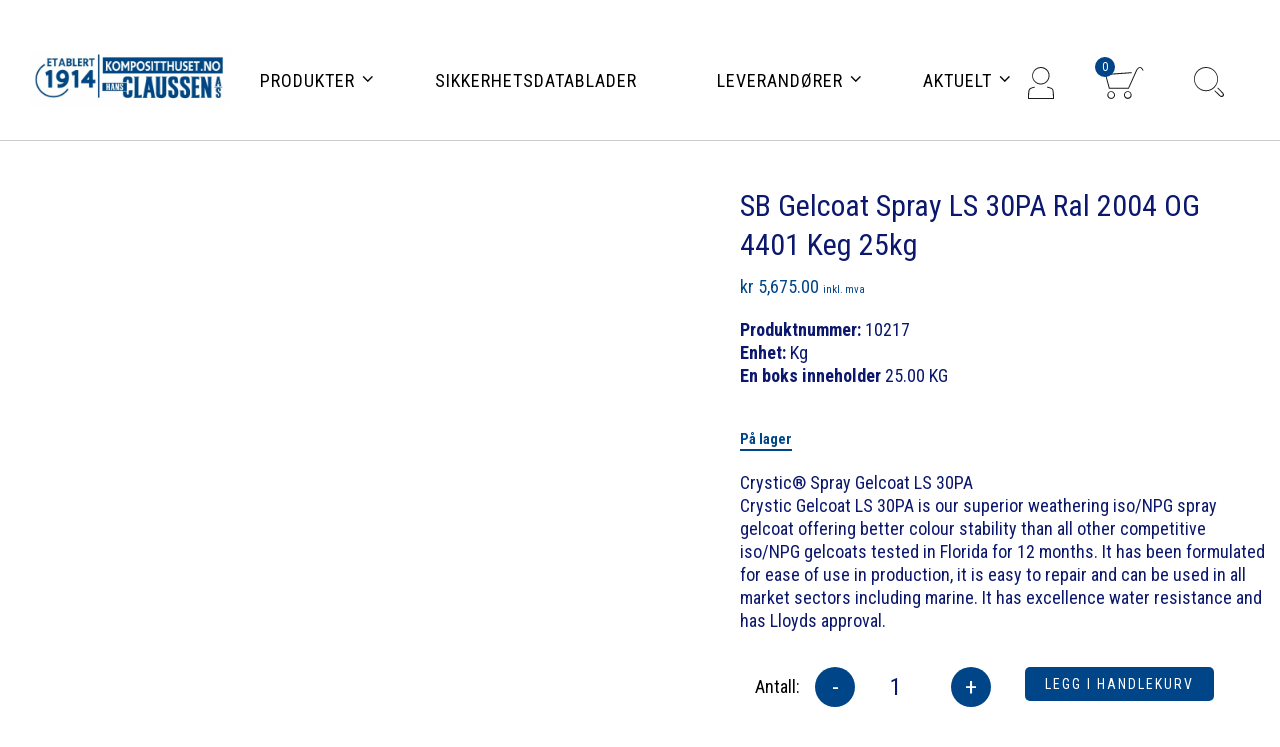

--- FILE ---
content_type: text/html; charset=UTF-8
request_url: https://www.kompositthuset.no/produkt/sb-gelcoat-spray-ls-30pa-ral-2004-og-4401-keg-25kg/
body_size: 23885
content:
<!DOCTYPE html>

<html id="doc" xmlns="http://www.w3.org/1999/xhtml" lang="nb-NO">
<head>
<script>
window.dataLayer = window.dataLayer || [];
function gtag(){ dataLayer.push(arguments); }
// Set default consent to 'denied' as a placeholder
// Determine actual values based on customer's own requirements
gtag("consent", "default", {
ad_personalization: "denied",
ad_storage: "denied",
ad_user_data: "denied",
analytics_storage: "denied",
functionality_storage: "denied",
personalization_storage: "denied",
security_storage: "granted",
wait_for_update: 500 });
gtag('set', 'ads_data_redaction', true);
</script>
<script id="CookieConsent" type="text/javascript" data-culture="NB"
src="https://policy.app.cookieinformation.com/uc.js" data-gcm-version="2.0"></script>

<!-- Google Tag Manager -->
<script>(function(w,d,s,l,i){w[l]=w[l]||[];w[l].push({'gtm.start':
new Date().getTime(),event:'gtm.js'});var f=d.getElementsByTagName(s)[0],
j=d.createElement(s),dl=l!='dataLayer'?'&l='+l:'';j.async=true;j.src=
'https://www.googletagmanager.com/gtm.js?id='+i+dl;f.parentNode.insertBefore(j,f);
})(window,document,'script','dataLayer','GTM-TC8H2L6');</script>
<!-- End Google Tag Manager -->
<title>SB Gelcoat Spray LS 30PA Ral 2004 OG 4401 Keg 25kg - kompositthuset.no</title>
<link rel="pingback" href="https://www.kompositthuset.no/xmlrpc.php">
<meta charset="UTF-8">
<meta name="viewport" id="myViewport" content="width=device-width,initial-scale=1.0">
<meta name='robots' content='index, follow, max-image-preview:large, max-snippet:-1, max-video-preview:-1' />
	<style>img:is([sizes="auto" i], [sizes^="auto," i]) { contain-intrinsic-size: 3000px 1500px }</style>
	
	<!-- This site is optimized with the Yoast SEO plugin v25.6 - https://yoast.com/wordpress/plugins/seo/ -->
	<link rel="canonical" href="https://www.kompositthuset.no/produkt/sb-gelcoat-spray-ls-30pa-ral-2004-og-4401-keg-25kg/" />
	<meta property="og:locale" content="nb_NO" />
	<meta property="og:type" content="article" />
	<meta property="og:title" content="SB Gelcoat Spray LS 30PA Ral 2004 OG 4401 Keg 25kg - kompositthuset.no" />
	<meta property="og:description" content="Crystic® Spray Gelcoat LS 30PA Crystic Gelcoat LS 30PA is our superior weathering iso/NPG spray gelcoat offering better colour stability than all other competitive iso/NPG gelcoats tested in Florida for 12 months. It has been formulated for ease of use in production, it is easy to repair and can be used in all market sectors [&hellip;]" />
	<meta property="og:url" content="https://www.kompositthuset.no/produkt/sb-gelcoat-spray-ls-30pa-ral-2004-og-4401-keg-25kg/" />
	<meta property="og:site_name" content="kompositthuset.no" />
	<meta property="article:modified_time" content="2026-01-22T00:19:44+00:00" />
	<meta name="twitter:card" content="summary_large_image" />
	<script type="application/ld+json" class="yoast-schema-graph">{"@context":"https://schema.org","@graph":[{"@type":"WebPage","@id":"https://www.kompositthuset.no/produkt/sb-gelcoat-spray-ls-30pa-ral-2004-og-4401-keg-25kg/","url":"https://www.kompositthuset.no/produkt/sb-gelcoat-spray-ls-30pa-ral-2004-og-4401-keg-25kg/","name":"SB Gelcoat Spray LS 30PA Ral 2004 OG 4401 Keg 25kg - kompositthuset.no","isPartOf":{"@id":"https://www.kompositthuset.no/#website"},"datePublished":"2024-03-26T14:45:04+00:00","dateModified":"2026-01-22T00:19:44+00:00","breadcrumb":{"@id":"https://www.kompositthuset.no/produkt/sb-gelcoat-spray-ls-30pa-ral-2004-og-4401-keg-25kg/#breadcrumb"},"inLanguage":"nb-NO","potentialAction":[{"@type":"ReadAction","target":["https://www.kompositthuset.no/produkt/sb-gelcoat-spray-ls-30pa-ral-2004-og-4401-keg-25kg/"]}]},{"@type":"BreadcrumbList","@id":"https://www.kompositthuset.no/produkt/sb-gelcoat-spray-ls-30pa-ral-2004-og-4401-keg-25kg/#breadcrumb","itemListElement":[{"@type":"ListItem","position":1,"name":"Home","item":"https://www.kompositthuset.no/"},{"@type":"ListItem","position":2,"name":"Butikk","item":"https://www.kompositthuset.no/butikk/"},{"@type":"ListItem","position":3,"name":"SB Gelcoat Spray LS 30PA Ral 2004 OG 4401 Keg 25kg"}]},{"@type":"WebSite","@id":"https://www.kompositthuset.no/#website","url":"https://www.kompositthuset.no/","name":"kompositthuset.no","description":"","potentialAction":[{"@type":"SearchAction","target":{"@type":"EntryPoint","urlTemplate":"https://www.kompositthuset.no/?s={search_term_string}"},"query-input":{"@type":"PropertyValueSpecification","valueRequired":true,"valueName":"search_term_string"}}],"inLanguage":"nb-NO"}]}</script>
	<!-- / Yoast SEO plugin. -->


<link rel='dns-prefetch' href='//maps.googleapis.com' />
<link rel='dns-prefetch' href='//fonts.googleapis.com' />
<link rel="alternate" type="application/rss+xml" title="kompositthuset.no &raquo; strøm" href="https://www.kompositthuset.no/feed/" />
<link rel="alternate" type="application/rss+xml" title="kompositthuset.no &raquo; kommentarstrøm" href="https://www.kompositthuset.no/comments/feed/" />
<script type="text/javascript">
/* <![CDATA[ */
window._wpemojiSettings = {"baseUrl":"https:\/\/s.w.org\/images\/core\/emoji\/16.0.1\/72x72\/","ext":".png","svgUrl":"https:\/\/s.w.org\/images\/core\/emoji\/16.0.1\/svg\/","svgExt":".svg","source":{"concatemoji":"https:\/\/www.kompositthuset.no\/wp-includes\/js\/wp-emoji-release.min.js?ver=6.8.2"}};
/*! This file is auto-generated */
!function(s,n){var o,i,e;function c(e){try{var t={supportTests:e,timestamp:(new Date).valueOf()};sessionStorage.setItem(o,JSON.stringify(t))}catch(e){}}function p(e,t,n){e.clearRect(0,0,e.canvas.width,e.canvas.height),e.fillText(t,0,0);var t=new Uint32Array(e.getImageData(0,0,e.canvas.width,e.canvas.height).data),a=(e.clearRect(0,0,e.canvas.width,e.canvas.height),e.fillText(n,0,0),new Uint32Array(e.getImageData(0,0,e.canvas.width,e.canvas.height).data));return t.every(function(e,t){return e===a[t]})}function u(e,t){e.clearRect(0,0,e.canvas.width,e.canvas.height),e.fillText(t,0,0);for(var n=e.getImageData(16,16,1,1),a=0;a<n.data.length;a++)if(0!==n.data[a])return!1;return!0}function f(e,t,n,a){switch(t){case"flag":return n(e,"\ud83c\udff3\ufe0f\u200d\u26a7\ufe0f","\ud83c\udff3\ufe0f\u200b\u26a7\ufe0f")?!1:!n(e,"\ud83c\udde8\ud83c\uddf6","\ud83c\udde8\u200b\ud83c\uddf6")&&!n(e,"\ud83c\udff4\udb40\udc67\udb40\udc62\udb40\udc65\udb40\udc6e\udb40\udc67\udb40\udc7f","\ud83c\udff4\u200b\udb40\udc67\u200b\udb40\udc62\u200b\udb40\udc65\u200b\udb40\udc6e\u200b\udb40\udc67\u200b\udb40\udc7f");case"emoji":return!a(e,"\ud83e\udedf")}return!1}function g(e,t,n,a){var r="undefined"!=typeof WorkerGlobalScope&&self instanceof WorkerGlobalScope?new OffscreenCanvas(300,150):s.createElement("canvas"),o=r.getContext("2d",{willReadFrequently:!0}),i=(o.textBaseline="top",o.font="600 32px Arial",{});return e.forEach(function(e){i[e]=t(o,e,n,a)}),i}function t(e){var t=s.createElement("script");t.src=e,t.defer=!0,s.head.appendChild(t)}"undefined"!=typeof Promise&&(o="wpEmojiSettingsSupports",i=["flag","emoji"],n.supports={everything:!0,everythingExceptFlag:!0},e=new Promise(function(e){s.addEventListener("DOMContentLoaded",e,{once:!0})}),new Promise(function(t){var n=function(){try{var e=JSON.parse(sessionStorage.getItem(o));if("object"==typeof e&&"number"==typeof e.timestamp&&(new Date).valueOf()<e.timestamp+604800&&"object"==typeof e.supportTests)return e.supportTests}catch(e){}return null}();if(!n){if("undefined"!=typeof Worker&&"undefined"!=typeof OffscreenCanvas&&"undefined"!=typeof URL&&URL.createObjectURL&&"undefined"!=typeof Blob)try{var e="postMessage("+g.toString()+"("+[JSON.stringify(i),f.toString(),p.toString(),u.toString()].join(",")+"));",a=new Blob([e],{type:"text/javascript"}),r=new Worker(URL.createObjectURL(a),{name:"wpTestEmojiSupports"});return void(r.onmessage=function(e){c(n=e.data),r.terminate(),t(n)})}catch(e){}c(n=g(i,f,p,u))}t(n)}).then(function(e){for(var t in e)n.supports[t]=e[t],n.supports.everything=n.supports.everything&&n.supports[t],"flag"!==t&&(n.supports.everythingExceptFlag=n.supports.everythingExceptFlag&&n.supports[t]);n.supports.everythingExceptFlag=n.supports.everythingExceptFlag&&!n.supports.flag,n.DOMReady=!1,n.readyCallback=function(){n.DOMReady=!0}}).then(function(){return e}).then(function(){var e;n.supports.everything||(n.readyCallback(),(e=n.source||{}).concatemoji?t(e.concatemoji):e.wpemoji&&e.twemoji&&(t(e.twemoji),t(e.wpemoji)))}))}((window,document),window._wpemojiSettings);
/* ]]> */
</script>
<link rel='stylesheet' id='siteman-elements-styles-css' href='https://www.kompositthuset.no/wp-content/plugins/siteman-elements/assets/css/siteman-elements.css?ver=6.8.2' type='text/css' media='screen' />
<link rel='stylesheet' id='font-awesome-css' href='https://www.kompositthuset.no/wp-content/plugins/siteman-elements/assets/css/font-awesome.css?ver=6.8.2' type='text/css' media='all' />
<link rel='stylesheet' id='magnific-popup-css' href='https://www.kompositthuset.no/wp-content/plugins/siteman-elements/assets/css/magnific-popup.css?ver=6.8.2' type='text/css' media='screen' />
<link rel='stylesheet' id='google-fonts-css' href='https://fonts.googleapis.com/css?family=Roboto+Condensed%3A300%2C300italic%2C400%2C400italic%2C700%2C700italic&#038;ver=6.8.2' type='text/css' media='all' />
<link rel='stylesheet' id='anonymus-styles-css' href='https://www.kompositthuset.no/wp-content/themes/hansclaussen/assets/css/theme.css?ver=1.1.1' type='text/css' media='all' />
<link rel='stylesheet' id='jquery-ui-styles-css' href='https://www.kompositthuset.no/wp-content/themes/hansclaussen/assets/css/vendor/jquery-ui.min.css?ver=6.8.2' type='text/css' media='all' />
<link rel='stylesheet' id='jquery-ui-structure-css' href='https://www.kompositthuset.no/wp-content/themes/hansclaussen/assets/css/vendor/jquery-ui.structure.css?ver=6.8.2' type='text/css' media='all' />
<link rel='stylesheet' id='theme-style-css' href='https://www.kompositthuset.no/wp-content/themes/hansclaussen/style.css?ver=6.8.2' type='text/css' media='all' />
<style id='wp-emoji-styles-inline-css' type='text/css'>

	img.wp-smiley, img.emoji {
		display: inline !important;
		border: none !important;
		box-shadow: none !important;
		height: 1em !important;
		width: 1em !important;
		margin: 0 0.07em !important;
		vertical-align: -0.1em !important;
		background: none !important;
		padding: 0 !important;
	}
</style>
<link rel='stylesheet' id='wp-block-library-css' href='https://www.kompositthuset.no/wp-includes/css/dist/block-library/style.min.css?ver=6.8.2' type='text/css' media='all' />
<style id='classic-theme-styles-inline-css' type='text/css'>
/*! This file is auto-generated */
.wp-block-button__link{color:#fff;background-color:#32373c;border-radius:9999px;box-shadow:none;text-decoration:none;padding:calc(.667em + 2px) calc(1.333em + 2px);font-size:1.125em}.wp-block-file__button{background:#32373c;color:#fff;text-decoration:none}
</style>
<style id='global-styles-inline-css' type='text/css'>
:root{--wp--preset--aspect-ratio--square: 1;--wp--preset--aspect-ratio--4-3: 4/3;--wp--preset--aspect-ratio--3-4: 3/4;--wp--preset--aspect-ratio--3-2: 3/2;--wp--preset--aspect-ratio--2-3: 2/3;--wp--preset--aspect-ratio--16-9: 16/9;--wp--preset--aspect-ratio--9-16: 9/16;--wp--preset--color--black: #000000;--wp--preset--color--cyan-bluish-gray: #abb8c3;--wp--preset--color--white: #ffffff;--wp--preset--color--pale-pink: #f78da7;--wp--preset--color--vivid-red: #cf2e2e;--wp--preset--color--luminous-vivid-orange: #ff6900;--wp--preset--color--luminous-vivid-amber: #fcb900;--wp--preset--color--light-green-cyan: #7bdcb5;--wp--preset--color--vivid-green-cyan: #00d084;--wp--preset--color--pale-cyan-blue: #8ed1fc;--wp--preset--color--vivid-cyan-blue: #0693e3;--wp--preset--color--vivid-purple: #9b51e0;--wp--preset--gradient--vivid-cyan-blue-to-vivid-purple: linear-gradient(135deg,rgba(6,147,227,1) 0%,rgb(155,81,224) 100%);--wp--preset--gradient--light-green-cyan-to-vivid-green-cyan: linear-gradient(135deg,rgb(122,220,180) 0%,rgb(0,208,130) 100%);--wp--preset--gradient--luminous-vivid-amber-to-luminous-vivid-orange: linear-gradient(135deg,rgba(252,185,0,1) 0%,rgba(255,105,0,1) 100%);--wp--preset--gradient--luminous-vivid-orange-to-vivid-red: linear-gradient(135deg,rgba(255,105,0,1) 0%,rgb(207,46,46) 100%);--wp--preset--gradient--very-light-gray-to-cyan-bluish-gray: linear-gradient(135deg,rgb(238,238,238) 0%,rgb(169,184,195) 100%);--wp--preset--gradient--cool-to-warm-spectrum: linear-gradient(135deg,rgb(74,234,220) 0%,rgb(151,120,209) 20%,rgb(207,42,186) 40%,rgb(238,44,130) 60%,rgb(251,105,98) 80%,rgb(254,248,76) 100%);--wp--preset--gradient--blush-light-purple: linear-gradient(135deg,rgb(255,206,236) 0%,rgb(152,150,240) 100%);--wp--preset--gradient--blush-bordeaux: linear-gradient(135deg,rgb(254,205,165) 0%,rgb(254,45,45) 50%,rgb(107,0,62) 100%);--wp--preset--gradient--luminous-dusk: linear-gradient(135deg,rgb(255,203,112) 0%,rgb(199,81,192) 50%,rgb(65,88,208) 100%);--wp--preset--gradient--pale-ocean: linear-gradient(135deg,rgb(255,245,203) 0%,rgb(182,227,212) 50%,rgb(51,167,181) 100%);--wp--preset--gradient--electric-grass: linear-gradient(135deg,rgb(202,248,128) 0%,rgb(113,206,126) 100%);--wp--preset--gradient--midnight: linear-gradient(135deg,rgb(2,3,129) 0%,rgb(40,116,252) 100%);--wp--preset--font-size--small: 13px;--wp--preset--font-size--medium: 20px;--wp--preset--font-size--large: 36px;--wp--preset--font-size--x-large: 42px;--wp--preset--spacing--20: 0.44rem;--wp--preset--spacing--30: 0.67rem;--wp--preset--spacing--40: 1rem;--wp--preset--spacing--50: 1.5rem;--wp--preset--spacing--60: 2.25rem;--wp--preset--spacing--70: 3.38rem;--wp--preset--spacing--80: 5.06rem;--wp--preset--shadow--natural: 6px 6px 9px rgba(0, 0, 0, 0.2);--wp--preset--shadow--deep: 12px 12px 50px rgba(0, 0, 0, 0.4);--wp--preset--shadow--sharp: 6px 6px 0px rgba(0, 0, 0, 0.2);--wp--preset--shadow--outlined: 6px 6px 0px -3px rgba(255, 255, 255, 1), 6px 6px rgba(0, 0, 0, 1);--wp--preset--shadow--crisp: 6px 6px 0px rgba(0, 0, 0, 1);}:where(.is-layout-flex){gap: 0.5em;}:where(.is-layout-grid){gap: 0.5em;}body .is-layout-flex{display: flex;}.is-layout-flex{flex-wrap: wrap;align-items: center;}.is-layout-flex > :is(*, div){margin: 0;}body .is-layout-grid{display: grid;}.is-layout-grid > :is(*, div){margin: 0;}:where(.wp-block-columns.is-layout-flex){gap: 2em;}:where(.wp-block-columns.is-layout-grid){gap: 2em;}:where(.wp-block-post-template.is-layout-flex){gap: 1.25em;}:where(.wp-block-post-template.is-layout-grid){gap: 1.25em;}.has-black-color{color: var(--wp--preset--color--black) !important;}.has-cyan-bluish-gray-color{color: var(--wp--preset--color--cyan-bluish-gray) !important;}.has-white-color{color: var(--wp--preset--color--white) !important;}.has-pale-pink-color{color: var(--wp--preset--color--pale-pink) !important;}.has-vivid-red-color{color: var(--wp--preset--color--vivid-red) !important;}.has-luminous-vivid-orange-color{color: var(--wp--preset--color--luminous-vivid-orange) !important;}.has-luminous-vivid-amber-color{color: var(--wp--preset--color--luminous-vivid-amber) !important;}.has-light-green-cyan-color{color: var(--wp--preset--color--light-green-cyan) !important;}.has-vivid-green-cyan-color{color: var(--wp--preset--color--vivid-green-cyan) !important;}.has-pale-cyan-blue-color{color: var(--wp--preset--color--pale-cyan-blue) !important;}.has-vivid-cyan-blue-color{color: var(--wp--preset--color--vivid-cyan-blue) !important;}.has-vivid-purple-color{color: var(--wp--preset--color--vivid-purple) !important;}.has-black-background-color{background-color: var(--wp--preset--color--black) !important;}.has-cyan-bluish-gray-background-color{background-color: var(--wp--preset--color--cyan-bluish-gray) !important;}.has-white-background-color{background-color: var(--wp--preset--color--white) !important;}.has-pale-pink-background-color{background-color: var(--wp--preset--color--pale-pink) !important;}.has-vivid-red-background-color{background-color: var(--wp--preset--color--vivid-red) !important;}.has-luminous-vivid-orange-background-color{background-color: var(--wp--preset--color--luminous-vivid-orange) !important;}.has-luminous-vivid-amber-background-color{background-color: var(--wp--preset--color--luminous-vivid-amber) !important;}.has-light-green-cyan-background-color{background-color: var(--wp--preset--color--light-green-cyan) !important;}.has-vivid-green-cyan-background-color{background-color: var(--wp--preset--color--vivid-green-cyan) !important;}.has-pale-cyan-blue-background-color{background-color: var(--wp--preset--color--pale-cyan-blue) !important;}.has-vivid-cyan-blue-background-color{background-color: var(--wp--preset--color--vivid-cyan-blue) !important;}.has-vivid-purple-background-color{background-color: var(--wp--preset--color--vivid-purple) !important;}.has-black-border-color{border-color: var(--wp--preset--color--black) !important;}.has-cyan-bluish-gray-border-color{border-color: var(--wp--preset--color--cyan-bluish-gray) !important;}.has-white-border-color{border-color: var(--wp--preset--color--white) !important;}.has-pale-pink-border-color{border-color: var(--wp--preset--color--pale-pink) !important;}.has-vivid-red-border-color{border-color: var(--wp--preset--color--vivid-red) !important;}.has-luminous-vivid-orange-border-color{border-color: var(--wp--preset--color--luminous-vivid-orange) !important;}.has-luminous-vivid-amber-border-color{border-color: var(--wp--preset--color--luminous-vivid-amber) !important;}.has-light-green-cyan-border-color{border-color: var(--wp--preset--color--light-green-cyan) !important;}.has-vivid-green-cyan-border-color{border-color: var(--wp--preset--color--vivid-green-cyan) !important;}.has-pale-cyan-blue-border-color{border-color: var(--wp--preset--color--pale-cyan-blue) !important;}.has-vivid-cyan-blue-border-color{border-color: var(--wp--preset--color--vivid-cyan-blue) !important;}.has-vivid-purple-border-color{border-color: var(--wp--preset--color--vivid-purple) !important;}.has-vivid-cyan-blue-to-vivid-purple-gradient-background{background: var(--wp--preset--gradient--vivid-cyan-blue-to-vivid-purple) !important;}.has-light-green-cyan-to-vivid-green-cyan-gradient-background{background: var(--wp--preset--gradient--light-green-cyan-to-vivid-green-cyan) !important;}.has-luminous-vivid-amber-to-luminous-vivid-orange-gradient-background{background: var(--wp--preset--gradient--luminous-vivid-amber-to-luminous-vivid-orange) !important;}.has-luminous-vivid-orange-to-vivid-red-gradient-background{background: var(--wp--preset--gradient--luminous-vivid-orange-to-vivid-red) !important;}.has-very-light-gray-to-cyan-bluish-gray-gradient-background{background: var(--wp--preset--gradient--very-light-gray-to-cyan-bluish-gray) !important;}.has-cool-to-warm-spectrum-gradient-background{background: var(--wp--preset--gradient--cool-to-warm-spectrum) !important;}.has-blush-light-purple-gradient-background{background: var(--wp--preset--gradient--blush-light-purple) !important;}.has-blush-bordeaux-gradient-background{background: var(--wp--preset--gradient--blush-bordeaux) !important;}.has-luminous-dusk-gradient-background{background: var(--wp--preset--gradient--luminous-dusk) !important;}.has-pale-ocean-gradient-background{background: var(--wp--preset--gradient--pale-ocean) !important;}.has-electric-grass-gradient-background{background: var(--wp--preset--gradient--electric-grass) !important;}.has-midnight-gradient-background{background: var(--wp--preset--gradient--midnight) !important;}.has-small-font-size{font-size: var(--wp--preset--font-size--small) !important;}.has-medium-font-size{font-size: var(--wp--preset--font-size--medium) !important;}.has-large-font-size{font-size: var(--wp--preset--font-size--large) !important;}.has-x-large-font-size{font-size: var(--wp--preset--font-size--x-large) !important;}
:where(.wp-block-post-template.is-layout-flex){gap: 1.25em;}:where(.wp-block-post-template.is-layout-grid){gap: 1.25em;}
:where(.wp-block-columns.is-layout-flex){gap: 2em;}:where(.wp-block-columns.is-layout-grid){gap: 2em;}
:root :where(.wp-block-pullquote){font-size: 1.5em;line-height: 1.6;}
</style>
<link rel='stylesheet' id='EmbedVideosPrettyPhoto-css' href='https://www.kompositthuset.no/wp-content/plugins/woocommerce-embed-videos-to-product-image-gallery/assets/PrettyPhoto/css/prettyPhoto.css?ver=6.8.2' type='text/css' media='all' />
<link rel='stylesheet' id='woocommerce-wishlists-css' href='https://www.kompositthuset.no/wp-content/plugins/woocommerce-wishlists/assets/css/woocommerce-wishlists.css?ver=6.8.2' type='text/css' media='all' />
<link rel='stylesheet' id='photoswipe-css' href='https://www.kompositthuset.no/wp-content/plugins/woocommerce/assets/css/photoswipe/photoswipe.min.css?ver=10.0.4' type='text/css' media='all' />
<link rel='stylesheet' id='photoswipe-default-skin-css' href='https://www.kompositthuset.no/wp-content/plugins/woocommerce/assets/css/photoswipe/default-skin/default-skin.min.css?ver=10.0.4' type='text/css' media='all' />
<link rel='stylesheet' id='woocommerce-layout-css' href='https://www.kompositthuset.no/wp-content/plugins/woocommerce/assets/css/woocommerce-layout.css?ver=10.0.4' type='text/css' media='all' />
<link rel='stylesheet' id='woocommerce-smallscreen-css' href='https://www.kompositthuset.no/wp-content/plugins/woocommerce/assets/css/woocommerce-smallscreen.css?ver=10.0.4' type='text/css' media='only screen and (max-width: 768px)' />
<link rel='stylesheet' id='woocommerce-general-css' href='https://www.kompositthuset.no/wp-content/plugins/woocommerce/assets/css/woocommerce.css?ver=10.0.4' type='text/css' media='all' />
<style id='woocommerce-inline-inline-css' type='text/css'>
.woocommerce form .form-row .required { visibility: visible; }
</style>
<link rel='stylesheet' id='advance-ecommerce-tracking-css' href='https://www.kompositthuset.no/wp-content/plugins/woo-ecommerce-tracking-for-google-and-facebook/public/css/advance-ecommerce-tracking-public.css?ver=3.8.1' type='text/css' media='all' />
<link rel='stylesheet' id='brands-styles-css' href='https://www.kompositthuset.no/wp-content/plugins/woocommerce/assets/css/brands.css?ver=10.0.4' type='text/css' media='all' />
<link rel='stylesheet' id='vipps-gw-css' href='https://www.kompositthuset.no/wp-content/plugins/woo-vipps/payment/css/vipps.css?ver=1765809342' type='text/css' media='all' />
<link rel='stylesheet' id='searchwp-forms-css' href='https://www.kompositthuset.no/wp-content/plugins/searchwp/assets/css/frontend/search-forms.min.css?ver=4.5.1' type='text/css' media='all' />
<link rel='stylesheet' id='ubermenu-css' href='https://www.kompositthuset.no/wp-content/plugins/ubermenu/pro/assets/css/ubermenu.min.css?ver=3.4.1.1' type='text/css' media='all' />
<link rel='stylesheet' id='ubermenu-font-awesome-all-css' href='https://www.kompositthuset.no/wp-content/plugins/ubermenu/assets/fontawesome/css/all.min.css?ver=6.8.2' type='text/css' media='all' />
<script type="text/javascript" src="https://www.kompositthuset.no/wp-includes/js/jquery/jquery.min.js?ver=3.7.1" id="jquery-core-js"></script>
<script type="text/javascript" src="https://www.kompositthuset.no/wp-includes/js/jquery/jquery-migrate.min.js?ver=3.4.1" id="jquery-migrate-js"></script>
<script type="text/javascript" src="https://www.kompositthuset.no/wp-content/plugins/siteman-elements/assets/js/siteman-elements.js?ver=6.8.2" id="siteman-elements-js-js"></script>
<script type="text/javascript" src="https://www.kompositthuset.no/wp-content/plugins/woocommerce-embed-videos-to-product-image-gallery/assets/PrettyPhoto/js/jquery.prettyPhoto.js?ver=20150330" id="EmbedVideosPrettyPhoto-js"></script>
<script type="text/javascript" id="woocommerce-wishlists-js-extra">
/* <![CDATA[ */
var wishlist_params = {"root_url":"https:\/\/www.kompositthuset.no","current_url":"\/produkt\/sb-gelcoat-spray-ls-30pa-ral-2004-og-4401-keg-25kg\/","are_you_sure":"Are you sure?","quantity_prompt":"How Many Would You Like to Add?"};
/* ]]> */
</script>
<script type="text/javascript" src="https://www.kompositthuset.no/wp-content/plugins/woocommerce-wishlists/assets/js/woocommerce-wishlists.js?ver=6.8.2" id="woocommerce-wishlists-js"></script>
<script type="text/javascript" src="https://www.kompositthuset.no/wp-content/plugins/woocommerce-wishlists/assets/js/bootstrap-modal.js?ver=6.8.2" id="bootstrap-modal-js"></script>
<script type="text/javascript" src="https://www.kompositthuset.no/wp-content/plugins/woocommerce/assets/js/jquery-blockui/jquery.blockUI.min.js?ver=2.7.0-wc.10.0.4" id="jquery-blockui-js" data-wp-strategy="defer"></script>
<script type="text/javascript" id="wc-add-to-cart-js-extra">
/* <![CDATA[ */
var wc_add_to_cart_params = {"ajax_url":"\/wp-admin\/admin-ajax.php","wc_ajax_url":"\/?wc-ajax=%%endpoint%%","i18n_view_cart":"Vis handlekurv","cart_url":"https:\/\/www.kompositthuset.no\/handlekurv\/","is_cart":"","cart_redirect_after_add":"no"};
/* ]]> */
</script>
<script type="text/javascript" src="https://www.kompositthuset.no/wp-content/plugins/woocommerce/assets/js/frontend/add-to-cart.min.js?ver=10.0.4" id="wc-add-to-cart-js" data-wp-strategy="defer"></script>
<script type="text/javascript" src="https://www.kompositthuset.no/wp-content/plugins/woocommerce/assets/js/zoom/jquery.zoom.min.js?ver=1.7.21-wc.10.0.4" id="zoom-js" defer="defer" data-wp-strategy="defer"></script>
<script type="text/javascript" src="https://www.kompositthuset.no/wp-content/plugins/woocommerce/assets/js/flexslider/jquery.flexslider.min.js?ver=2.7.2-wc.10.0.4" id="flexslider-js" defer="defer" data-wp-strategy="defer"></script>
<script type="text/javascript" src="https://www.kompositthuset.no/wp-content/plugins/woocommerce/assets/js/photoswipe/photoswipe.min.js?ver=4.1.1-wc.10.0.4" id="photoswipe-js" defer="defer" data-wp-strategy="defer"></script>
<script type="text/javascript" src="https://www.kompositthuset.no/wp-content/plugins/woocommerce/assets/js/photoswipe/photoswipe-ui-default.min.js?ver=4.1.1-wc.10.0.4" id="photoswipe-ui-default-js" defer="defer" data-wp-strategy="defer"></script>
<script type="text/javascript" id="wc-single-product-js-extra">
/* <![CDATA[ */
var wc_single_product_params = {"i18n_required_rating_text":"Vennligst velg en vurdering","i18n_rating_options":["1 av 5 stjerner","2 av 5 stjerner","3 av 5 stjerner","4 av 5 stjerner","5 av 5 stjerner"],"i18n_product_gallery_trigger_text":"Se bildegalleri i fullskjerm","review_rating_required":"yes","flexslider":{"rtl":false,"animation":"slide","smoothHeight":true,"directionNav":false,"controlNav":"thumbnails","slideshow":false,"animationSpeed":500,"animationLoop":false,"allowOneSlide":false},"zoom_enabled":"1","zoom_options":[],"photoswipe_enabled":"1","photoswipe_options":{"shareEl":false,"closeOnScroll":false,"history":false,"hideAnimationDuration":0,"showAnimationDuration":0},"flexslider_enabled":"1"};
/* ]]> */
</script>
<script type="text/javascript" src="https://www.kompositthuset.no/wp-content/plugins/woocommerce/assets/js/frontend/single-product.min.js?ver=10.0.4" id="wc-single-product-js" defer="defer" data-wp-strategy="defer"></script>
<script type="text/javascript" src="https://www.kompositthuset.no/wp-content/plugins/woocommerce/assets/js/js-cookie/js.cookie.min.js?ver=2.1.4-wc.10.0.4" id="js-cookie-js" defer="defer" data-wp-strategy="defer"></script>
<script type="text/javascript" id="woocommerce-js-extra">
/* <![CDATA[ */
var woocommerce_params = {"ajax_url":"\/wp-admin\/admin-ajax.php","wc_ajax_url":"\/?wc-ajax=%%endpoint%%","i18n_password_show":"Vis passord","i18n_password_hide":"Skjul passord"};
/* ]]> */
</script>
<script type="text/javascript" src="https://www.kompositthuset.no/wp-content/plugins/woocommerce/assets/js/frontend/woocommerce.min.js?ver=10.0.4" id="woocommerce-js" defer="defer" data-wp-strategy="defer"></script>
<script type="text/javascript" src="https://www.kompositthuset.no/wp-content/plugins/js_composer/assets/js/vendors/woocommerce-add-to-cart.js?ver=8.5" id="vc_woocommerce-add-to-cart-js-js"></script>
<script></script><link rel="https://api.w.org/" href="https://www.kompositthuset.no/wp-json/" /><link rel="alternate" title="JSON" type="application/json" href="https://www.kompositthuset.no/wp-json/wp/v2/product/7860" /><link rel="EditURI" type="application/rsd+xml" title="RSD" href="https://www.kompositthuset.no/xmlrpc.php?rsd" />
<meta name="generator" content="WordPress 6.8.2" />
<meta name="generator" content="WooCommerce 10.0.4" />
<link rel='shortlink' href='https://www.kompositthuset.no/?p=7860' />
<link rel="alternate" title="oEmbed (JSON)" type="application/json+oembed" href="https://www.kompositthuset.no/wp-json/oembed/1.0/embed?url=https%3A%2F%2Fwww.kompositthuset.no%2Fprodukt%2Fsb-gelcoat-spray-ls-30pa-ral-2004-og-4401-keg-25kg%2F" />
<link rel="alternate" title="oEmbed (XML)" type="text/xml+oembed" href="https://www.kompositthuset.no/wp-json/oembed/1.0/embed?url=https%3A%2F%2Fwww.kompositthuset.no%2Fprodukt%2Fsb-gelcoat-spray-ls-30pa-ral-2004-og-4401-keg-25kg%2F&#038;format=xml" />
<style>.post-thumbnail img[src$='.svg'] { width: 100%; height: auto; }</style><style id="ubermenu-custom-generated-css">
/** Font Awesome 4 Compatibility **/
.fa{font-style:normal;font-variant:normal;font-weight:normal;font-family:FontAwesome;}

/** UberMenu Custom Menu Styles (Customizer) **/
/* main */
 .ubermenu-main.ubermenu-transition-fade .ubermenu-item .ubermenu-submenu-drop { margin-top:0; }


/* Status: Loaded from Transient */

</style>    <style>
        .play-overlay{
            background: url('https://www.kompositthuset.no/wp-content/plugins/woocommerce-embed-videos-to-product-image-gallery/assets/play.png') center center no-repeat;
            height: 61px;
            margin: -80px -2px 0 0;
            position: relative;
            z-index: 10;
        }
    </style>
    <script>
        jQuery(document).ready(function(){
            var enable_lightbox = '';
            if(enable_lightbox == 'no'){
                jQuery('.thumbnails .zoom').click(function(e){
                    e.preventDefault();
                    var photo_fullsize =  jQuery(this).attr('href');
                    if (jQuery('.images iframe').length > 0)
                    {
                        if(photo_fullsize.indexOf('youtube') > (-1) || photo_fullsize.indexOf('vimeo') > (-1)){
                            jQuery('.images iframe:first').attr('src', photo_fullsize);
                        } else {
                            jQuery('.images iframe:first').replaceWith('<img src="'+photo_fullsize+'" alt="Placeholder">');
                        }
                    } else {
                        if(photo_fullsize.indexOf('youtube') > (-1) || photo_fullsize.indexOf('vimeo') > (-1)){
                            jQuery('.images img:first').replaceWith( '<iframe src="'+photo_fullsize+'" frameborder="0" allowfullscreen></iframe>' );
                        } else {
                            jQuery('.images img:first').attr('src', photo_fullsize);
                        }
                    }
                });
            }
            else{
                jQuery("a[rel^='prettyPhoto[product-gallery]']").prettyPhoto();
            }
        });
    </script>
<!-- Google tag (gtag.js) -->
<script async src="https://www.googletagmanager.com/gtag/js?id=G-KKNJ3Q9H13"></script>
<script>
  window.dataLayer = window.dataLayer || [];
  function gtag(){dataLayer.push(arguments);}
  gtag('js', new Date());

  gtag('config', 'G-KKNJ3Q9H13');
</script>

<meta name="google-site-verification" content="B2tkQZ0LcA1yUGYWBJ4J44JHkQh0-NMqBRU3Be9NCF4" />
		<script async src="https://www.googletagmanager.com/gtag/js?id=G-LX2ETPK45E"></script> 		<script>
		  window.dataLayer = window.dataLayer || [];
		  function gtag(){dataLayer.push(arguments);}
		  gtag('js', new Date());

		  gtag('config', 'G-LX2ETPK45E' );
		  		</script>
		    <script type="text/javascript">
        var sitemanajaxurl = 'https://www.kompositthuset.no/wp-admin/admin-ajax.php';
    </script>
    
			<link rel="apple-touch-icon" sizes="57x57" href="https://www.kompositthuset.no/apple-icon-57x57.png">
			<link rel="apple-touch-icon" sizes="60x60" href="https://www.kompositthuset.no/apple-icon-60x60.png">
			<link rel="apple-touch-icon" sizes="72x72" href="https://www.kompositthuset.no/apple-icon-72x72.png">
			<link rel="apple-touch-icon" sizes="76x76" href="https://www.kompositthuset.no/apple-icon-76x76.png">
			<link rel="apple-touch-icon" sizes="114x114" href="https://www.kompositthuset.no/apple-icon-114x114.png">
			<link rel="apple-touch-icon" sizes="120x120" href="https://www.kompositthuset.no/apple-icon-120x120.png">
			<link rel="apple-touch-icon" sizes="144x144" href="https://www.kompositthuset.no/apple-icon-144x144.png">
			<link rel="apple-touch-icon" sizes="152x152" href="https://www.kompositthuset.no/apple-icon-152x152.png">
			<link rel="apple-touch-icon" sizes="180x180" href="https://www.kompositthuset.no/apple-icon-180x180.png">
			<link rel="icon" type="image/png" sizes="192x192"  href="https://www.kompositthuset.no/android-icon-192x192.png">
			<link rel="icon" type="image/png" sizes="32x32" href="https://www.kompositthuset.no/favicon-32x32.png">
			<link rel="icon" type="image/png" sizes="96x96" href="https://www.kompositthuset.no/favicon-96x96.png">
			<link rel="icon" type="image/png" sizes="16x16" href="https://www.kompositthuset.no/favicon-16x16.png">
			<link rel="manifest" href="https://www.kompositthuset.no/manifest.json">
			<meta name="msapplication-TileColor" content="#ffffff">
			<meta name="msapplication-TileImage" content="https://www.kompositthuset.no/ms-icon-144x144.png">
			<meta name="theme-color" content="#ffffff">
        	<noscript><style>.woocommerce-product-gallery{ opacity: 1 !important; }</style></noscript>
	<style> a[href="https://www.kompositthuset.no/vipps_checkout/"] { -webkit-touch-callout: none;  } </style>
<meta name="generator" content="Powered by WPBakery Page Builder - drag and drop page builder for WordPress."/>
<style type="text/css">.broken_link, a.broken_link {
	text-decoration: line-through;
}</style><link rel="icon" href="https://www.kompositthuset.no/wp-content/uploads/2022/06/cropped-logo_hc-32x32.jpeg" sizes="32x32" />
<link rel="icon" href="https://www.kompositthuset.no/wp-content/uploads/2022/06/cropped-logo_hc-192x192.jpeg" sizes="192x192" />
<link rel="apple-touch-icon" href="https://www.kompositthuset.no/wp-content/uploads/2022/06/cropped-logo_hc-180x180.jpeg" />
<meta name="msapplication-TileImage" content="https://www.kompositthuset.no/wp-content/uploads/2022/06/cropped-logo_hc-270x270.jpeg" />
		<style type="text/css" id="wp-custom-css">
			.footer-widgets .widget_block, .footer-widgets .product_list_widget {
	text-align: left;
}

.footer-widgets .widget_block a, .widget_products a {
	color: white!important;
	font-size: 1rem!important;
	font-weight: 400!important;
}

.footer-widgets .widget_block a:hover, .footer-widgets .widget_products a:hover, .site-footer .footer-column-1 a:hover {
	text-decoration: underline;
	color: white!important;
}

.footer-widgets .product_list_widget li {
	border-bottom: 1px solid white;
}

.footer-widgets .product_list_widget li img {
	width: 48px!important;
}

.site-footer .social a svg {
	fill: white;
}

.productlist_add_to_cart {
    padding-left: 0;
}

#menu-footer-menu {
	text-align: left;
}

.site-footer .footer-column-1 a {	color: #fff;
}

/* Cookies */
#CybotCookiebotDialogBodyButtonDecline.CybotCookiebotDialogBodyButton,
#CybotCookiebotDialogFooter #CybotCookiebotDialogBodyLevelButtonCustomize, #CybotCookiebotDialogFooter #CybotCookiebotDialogBodyLevelButtonLevelOptinAllowallSelection,
#CookiebotWidget #CookiebotWidget-buttons #CookiebotWidget-btn-withdraw {
    background-color: #FFFFFF;
    border-color: #004588!important;
    color: #004588!important;
	font-size: 18px!important;
}
#CookiebotWidget #CookiebotWidget-buttons #CookiebotWidget-btn-change,
#CybotCookiebotDialogFooter #CybotCookiebotDialogBodyButtonAccept, #CybotCookiebotDialogFooter #CybotCookiebotDialogBodyLevelButtonAccept, #CybotCookiebotDialogFooter #CybotCookiebotDialogBodyLevelButtonLevelOptinAllowAll {
    background-color: #004588!important;
    border-color: #004588!important;
    color: #FFFFFF;
	font-size: 18px!important;
}
#CybotCookiebotDialogTabContent input:checked+.CybotCookiebotDialogBodyLevelButtonSlider {
    background-color: #004588!important;
}
#CybotCookiebotDialogNav .CybotCookiebotDialogNavItemLink.CybotCookiebotDialogActive {
	border-bottom: 1px solid #004588!important;
    color: #004588!important;
}
#CybotCookiebotDialogNav .CybotCookiebotDialogNavItemLink:hover,
#CookiebotWidget .CookiebotWidget-consent-details button {
	    color: #004588!important;
}
#CookiebotWidget .CookiebotWidget-body .CookiebotWidget-consents-list li.CookiebotWidget-approved svg {
    fill: #004588!important;
}
.CookiebotWidget-main-logo, #CybotCookiebotDialogPoweredbyCybot,
#CybotCookiebotDialogPoweredByText{
	display: none!important;
}		</style>
		<noscript><style> .wpb_animate_when_almost_visible { opacity: 1; }</style></noscript></head>
<body class="wp-singular product-template-default single single-product postid-7860 wp-theme-hansclaussen theme-hansclaussen woocommerce woocommerce-page woocommerce-no-js woocommerce-active wpb-js-composer js-comp-ver-8.5 vc_responsive">
<!-- Google Tag Manager (noscript) -->
<noscript><iframe src="https://www.googletagmanager.com/ns.html?id=GTM-TC8H2L6"
height="0" width="0" style="display:none;visibility:hidden"></iframe></noscript>
<!-- End Google Tag Manager (noscript) -->

	<div id="wrapper" class="wrapper">

	<header id="site-header" class="site-header">
		<div class="header-inner-wrapper">
			<div class="header-inner">

				<a href="https://www.kompositthuset.no" id="logo" class="logo">
                    <img src="https://www.kompositthuset.no/wp-content/themes/hansclaussen/assets/images/hc_logo.jpeg"" alt="logo" />
                </a>

				<div class="header-right">
					<ul>
						<li class="user">
							<a class="userlink" href="https://www.kompositthuset.no/min-side/">
								<i class="svg-icon icon-user">
									<svg role="img" viewBox="0 0 13 16">
										<use xlink:href="https://www.kompositthuset.no/wp-content/themes/hansclaussen/assets/svg/sprite.svg#user"></use>
									</svg>
								</i>
								<span>Logg inn / Registrer deg</span></a>
						</li>
						<li class="cart">
				<a href="https://www.kompositthuset.no/handlekurv/" id="cart-toggler" class="cart-toggle">
						<i class="svg-icon icon-cart"><svg role="img" viewBox="0 0 19 16">
										<use xlink:href="https://www.kompositthuset.no/wp-content/themes/hansclaussen/assets/svg/sprite.svg#cart"></use>
									</svg></i>
						<span class="cart-total">0</span></a>						</li>
						<li class="search">
							<button class="search-toggle" id="search-toggle" type="button">
								<i class="svg-icon icon-search">
									<svg role="img" viewBox="0 0 16 16">
										<use xlink:href="https://www.kompositthuset.no/wp-content/themes/hansclaussen/assets/svg/sprite.svg#search"></use>
									</svg>
								</i>
								<span class="search-text">Toggle search</span>
							</button>
						</li>
					</ul>
				</div>


			</div>

			
<!-- UberMenu [Configuration:main] [Theme Loc:primary] [Integration:api] -->
<a class="ubermenu-responsive-toggle ubermenu-responsive-toggle-main ubermenu-skin-none ubermenu-loc-primary ubermenu-responsive-toggle-content-align-left ubermenu-responsive-toggle-align-full " data-ubermenu-target="ubermenu-main-16-primary-2"><i class="fas fa-bars"></i>Menu</a><nav id="ubermenu-main-16-primary-2" class="ubermenu ubermenu-nojs ubermenu-main ubermenu-menu-16 ubermenu-loc-primary ubermenu-responsive ubermenu-responsive-default ubermenu-responsive-collapse ubermenu-horizontal ubermenu-transition-none ubermenu-trigger-hover ubermenu-skin-none  ubermenu-bar-align-full ubermenu-items-align-auto ubermenu-bound ubermenu-disable-submenu-scroll ubermenu-sub-indicators ubermenu-retractors-responsive ubermenu-submenu-indicator-closes"><ul id="primary-menu" class="ubermenu-nav"><li id="menu-item-7493" class="ubermenu-item ubermenu-item-type-taxonomy ubermenu-item-object-product_cat ubermenu-item-has-children ubermenu-item-7493 ubermenu-item-level-0 ubermenu-column ubermenu-column-auto ubermenu-has-submenu-drop ubermenu-has-submenu-flyout ubermenu-relative" data-ubermenu-trigger="click" ><a class="ubermenu-target ubermenu-item-layout-default ubermenu-item-layout-text_only" href="https://www.kompositthuset.no/produktkategori/produkter/" tabindex="0"><span class="ubermenu-target-title ubermenu-target-text">Produkter</span><i class='ubermenu-sub-indicator fas fa-angle-down'></i></a><ul  class="ubermenu-submenu ubermenu-submenu-id-7493 ubermenu-submenu-type-flyout ubermenu-submenu-drop ubermenu-submenu-align-vertical_parent_item"  ><li id="menu-item-7074" class="ubermenu-item ubermenu-item-type-taxonomy ubermenu-item-object-product_cat ubermenu-item-has-children ubermenu-item-7074 ubermenu-item-auto ubermenu-item-normal ubermenu-item-level-1 ubermenu-has-submenu-drop ubermenu-has-submenu-flyout" ><a class="ubermenu-target ubermenu-item-layout-default ubermenu-item-layout-text_only" href="https://www.kompositthuset.no/produktkategori/produkter/fiberarmering-og-prepreg/"><span class="ubermenu-target-title ubermenu-target-text">Fiberarmering og Prepreg</span><i class='ubermenu-sub-indicator fas fa-angle-down'></i></a><ul  class="ubermenu-submenu ubermenu-submenu-id-7074 ubermenu-submenu-type-flyout ubermenu-submenu-drop ubermenu-submenu-align-left_edge_item"  ><li id="menu-item-7075" class="ubermenu-item ubermenu-item-type-taxonomy ubermenu-item-object-product_cat ubermenu-item-has-children ubermenu-item-7075 ubermenu-item-auto ubermenu-item-normal ubermenu-item-level-2 ubermenu-has-submenu-drop ubermenu-has-submenu-flyout ubermenu-flyout-full-height" ><a class="ubermenu-target ubermenu-item-layout-default ubermenu-item-layout-text_only" href="https://www.kompositthuset.no/produktkategori/produkter/fiberarmering-og-prepreg/carbon-karbon/"><span class="ubermenu-target-title ubermenu-target-text">Karbonfiber</span><i class='ubermenu-sub-indicator fas fa-angle-down'></i></a><ul  class="ubermenu-submenu ubermenu-submenu-id-7075 ubermenu-submenu-type-flyout ubermenu-submenu-drop ubermenu-submenu-align-vertical_full_height"  ><li id="menu-item-7076" class="ubermenu-item ubermenu-item-type-taxonomy ubermenu-item-object-product_cat ubermenu-item-7076 ubermenu-item-auto ubermenu-item-normal ubermenu-item-level-3" ><a class="ubermenu-target ubermenu-item-layout-default ubermenu-item-layout-text_only" href="https://www.kompositthuset.no/produktkategori/produkter/fiberarmering-og-prepreg/carbon-karbon/multiaxial-test/"><span class="ubermenu-target-title ubermenu-target-text">Multiaxial Karbonfiber</span></a></li><li id="menu-item-7077" class="ubermenu-item ubermenu-item-type-taxonomy ubermenu-item-object-product_cat ubermenu-item-7077 ubermenu-item-auto ubermenu-item-normal ubermenu-item-level-3" ><a class="ubermenu-target ubermenu-item-layout-default ubermenu-item-layout-text_only" href="https://www.kompositthuset.no/produktkategori/produkter/fiberarmering-og-prepreg/carbon-karbon/c-k-uni/"><span class="ubermenu-target-title ubermenu-target-text">Ensrettet Karbonfiber (UD)</span></a></li><li id="menu-item-7078" class="ubermenu-item ubermenu-item-type-taxonomy ubermenu-item-object-product_cat ubermenu-item-7078 ubermenu-item-auto ubermenu-item-normal ubermenu-item-level-3" ><a class="ubermenu-target ubermenu-item-layout-default ubermenu-item-layout-text_only" href="https://www.kompositthuset.no/produktkategori/produkter/fiberarmering-og-prepreg/carbon-karbon/vevd-fiber-carbon-karbon/"><span class="ubermenu-target-title ubermenu-target-text">Vevd Karbonfiber</span></a></li><li id="menu-item-7079" class="ubermenu-item ubermenu-item-type-taxonomy ubermenu-item-object-product_cat ubermenu-item-7079 ubermenu-item-auto ubermenu-item-normal ubermenu-item-level-3" ><a class="ubermenu-target ubermenu-item-layout-default ubermenu-item-layout-text_only" href="https://www.kompositthuset.no/produktkategori/produkter/fiberarmering-og-prepreg/carbon-karbon/stromper-test/"><span class="ubermenu-target-title ubermenu-target-text">Karbonfiber Strømper</span></a></li><li id="menu-item-7080" class="ubermenu-item ubermenu-item-type-taxonomy ubermenu-item-object-product_cat ubermenu-item-7080 ubermenu-item-auto ubermenu-item-normal ubermenu-item-level-3" ><a class="ubermenu-target ubermenu-item-layout-default ubermenu-item-layout-text_only" href="https://www.kompositthuset.no/produktkategori/produkter/fiberarmering-og-prepreg/carbon-karbon/tape-band/"><span class="ubermenu-target-title ubermenu-target-text">Karbonfiber Tape/Bånd</span></a></li></ul></li><li id="menu-item-7081" class="ubermenu-item ubermenu-item-type-taxonomy ubermenu-item-object-product_cat ubermenu-item-has-children ubermenu-item-7081 ubermenu-item-auto ubermenu-item-normal ubermenu-item-level-2 ubermenu-has-submenu-drop ubermenu-has-submenu-flyout ubermenu-flyout-full-height" ><a class="ubermenu-target ubermenu-item-layout-default ubermenu-item-layout-text_only" href="https://www.kompositthuset.no/produktkategori/produkter/fiberarmering-og-prepreg/glass-test/"><span class="ubermenu-target-title ubermenu-target-text">Glassfiber</span><i class='ubermenu-sub-indicator fas fa-angle-down'></i></a><ul  class="ubermenu-submenu ubermenu-submenu-id-7081 ubermenu-submenu-type-flyout ubermenu-submenu-drop ubermenu-submenu-align-vertical_full_height"  ><li id="menu-item-7082" class="ubermenu-item ubermenu-item-type-taxonomy ubermenu-item-object-product_cat ubermenu-item-7082 ubermenu-item-auto ubermenu-item-normal ubermenu-item-level-3" ><a class="ubermenu-target ubermenu-item-layout-default ubermenu-item-layout-text_only" href="https://www.kompositthuset.no/produktkategori/produkter/fiberarmering-og-prepreg/glass-test/multiaxial-test-glass-test/"><span class="ubermenu-target-title ubermenu-target-text">Multiaxial Glassfiber</span></a></li><li id="menu-item-7083" class="ubermenu-item ubermenu-item-type-taxonomy ubermenu-item-object-product_cat ubermenu-item-7083 ubermenu-item-auto ubermenu-item-normal ubermenu-item-level-3" ><a class="ubermenu-target ubermenu-item-layout-default ubermenu-item-layout-text_only" href="https://www.kompositthuset.no/produktkategori/produkter/fiberarmering-og-prepreg/glass-test/uni-test/"><span class="ubermenu-target-title ubermenu-target-text">Ensrettet Glassfiber (UD)</span></a></li><li id="menu-item-7084" class="ubermenu-item ubermenu-item-type-taxonomy ubermenu-item-object-product_cat ubermenu-item-7084 ubermenu-item-auto ubermenu-item-normal ubermenu-item-level-3" ><a class="ubermenu-target ubermenu-item-layout-default ubermenu-item-layout-text_only" href="https://www.kompositthuset.no/produktkategori/produkter/fiberarmering-og-prepreg/glass-test/vevd-fiber-glass-test/"><span class="ubermenu-target-title ubermenu-target-text">Vevd Glassfiber</span></a></li><li id="menu-item-7085" class="ubermenu-item ubermenu-item-type-taxonomy ubermenu-item-object-product_cat ubermenu-item-7085 ubermenu-item-auto ubermenu-item-normal ubermenu-item-level-3" ><a class="ubermenu-target ubermenu-item-layout-default ubermenu-item-layout-text_only" href="https://www.kompositthuset.no/produktkategori/produkter/fiberarmering-og-prepreg/glass-test/csm-chopedstrand-test/"><span class="ubermenu-target-title ubermenu-target-text">CSM/Chopedstrand Glassfiber</span></a></li><li id="menu-item-7086" class="ubermenu-item ubermenu-item-type-taxonomy ubermenu-item-object-product_cat ubermenu-item-7086 ubermenu-item-auto ubermenu-item-normal ubermenu-item-level-3" ><a class="ubermenu-target ubermenu-item-layout-default ubermenu-item-layout-text_only" href="https://www.kompositthuset.no/produktkategori/produkter/fiberarmering-og-prepreg/glass-test/kombi-test/"><span class="ubermenu-target-title ubermenu-target-text">Kombi Glassfiber</span></a></li><li id="menu-item-7087" class="ubermenu-item ubermenu-item-type-taxonomy ubermenu-item-object-product_cat ubermenu-item-7087 ubermenu-item-auto ubermenu-item-normal ubermenu-item-level-3" ><a class="ubermenu-target ubermenu-item-layout-default ubermenu-item-layout-text_only" href="https://www.kompositthuset.no/produktkategori/produkter/fiberarmering-og-prepreg/glass-test/tape-band-test/"><span class="ubermenu-target-title ubermenu-target-text">Glassfiber Tape/Bånd</span></a></li></ul></li><li id="menu-item-7088" class="ubermenu-item ubermenu-item-type-taxonomy ubermenu-item-object-product_cat ubermenu-item-has-children ubermenu-item-7088 ubermenu-item-auto ubermenu-item-normal ubermenu-item-level-2 ubermenu-has-submenu-drop ubermenu-has-submenu-flyout ubermenu-flyout-full-height" ><a class="ubermenu-target ubermenu-item-layout-default ubermenu-item-layout-text_only" href="https://www.kompositthuset.no/produktkategori/produkter/fiberarmering-og-prepreg/hybrid-test/"><span class="ubermenu-target-title ubermenu-target-text">Hybrid</span><i class='ubermenu-sub-indicator fas fa-angle-down'></i></a><ul  class="ubermenu-submenu ubermenu-submenu-id-7088 ubermenu-submenu-type-flyout ubermenu-submenu-drop ubermenu-submenu-align-vertical_full_height"  ><li id="menu-item-7089" class="ubermenu-item ubermenu-item-type-taxonomy ubermenu-item-object-product_cat ubermenu-item-7089 ubermenu-item-auto ubermenu-item-normal ubermenu-item-level-3" ><a class="ubermenu-target ubermenu-item-layout-default ubermenu-item-layout-text_only" href="https://www.kompositthuset.no/produktkategori/produkter/fiberarmering-og-prepreg/hybrid-test/vevd-fiber-test/"><span class="ubermenu-target-title ubermenu-target-text">Vevd Hybridfiber</span></a></li><li id="menu-item-7090" class="ubermenu-item ubermenu-item-type-taxonomy ubermenu-item-object-product_cat ubermenu-item-7090 ubermenu-item-auto ubermenu-item-normal ubermenu-item-level-3" ><a class="ubermenu-target ubermenu-item-layout-default ubermenu-item-layout-text_only" href="https://www.kompositthuset.no/produktkategori/produkter/fiberarmering-og-prepreg/hybrid-test/stromper-test-hybrid-test/"><span class="ubermenu-target-title ubermenu-target-text">Hybridfiber Strømper</span></a></li><li id="menu-item-7091" class="ubermenu-item ubermenu-item-type-taxonomy ubermenu-item-object-product_cat ubermenu-item-7091 ubermenu-item-auto ubermenu-item-normal ubermenu-item-level-3" ><a class="ubermenu-target ubermenu-item-layout-default ubermenu-item-layout-text_only" href="https://www.kompositthuset.no/produktkategori/produkter/fiberarmering-og-prepreg/hybrid-test/tape-band-test-hybrid-test/"><span class="ubermenu-target-title ubermenu-target-text">Hybridfiber Tape</span></a></li><li id="menu-item-7092" class="ubermenu-item ubermenu-item-type-taxonomy ubermenu-item-object-product_cat ubermenu-item-7092 ubermenu-item-auto ubermenu-item-normal ubermenu-item-level-3" ><a class="ubermenu-target ubermenu-item-layout-default ubermenu-item-layout-text_only" href="https://www.kompositthuset.no/produktkategori/produkter/fiberarmering-og-prepreg/hybrid-test/uni-test-hybrid-test/"><span class="ubermenu-target-title ubermenu-target-text">Ensrettet Hybridfiber</span></a></li></ul></li><li id="menu-item-7093" class="ubermenu-item ubermenu-item-type-taxonomy ubermenu-item-object-product_cat ubermenu-item-has-children ubermenu-item-7093 ubermenu-item-auto ubermenu-item-normal ubermenu-item-level-2 ubermenu-has-submenu-drop ubermenu-has-submenu-flyout ubermenu-flyout-full-height" ><a class="ubermenu-target ubermenu-item-layout-default ubermenu-item-layout-text_only" href="https://www.kompositthuset.no/produktkategori/produkter/fiberarmering-og-prepreg/aramid-kevlar/"><span class="ubermenu-target-title ubermenu-target-text">Aramidfiber</span><i class='ubermenu-sub-indicator fas fa-angle-down'></i></a><ul  class="ubermenu-submenu ubermenu-submenu-id-7093 ubermenu-submenu-type-flyout ubermenu-submenu-drop ubermenu-submenu-align-vertical_full_height"  ><li id="menu-item-7094" class="ubermenu-item ubermenu-item-type-taxonomy ubermenu-item-object-product_cat ubermenu-item-7094 ubermenu-item-auto ubermenu-item-normal ubermenu-item-level-3" ><a class="ubermenu-target ubermenu-item-layout-default ubermenu-item-layout-text_only" href="https://www.kompositthuset.no/produktkategori/produkter/fiberarmering-og-prepreg/aramid-kevlar/vevd-fiber-test-aramid-kevlar/"><span class="ubermenu-target-title ubermenu-target-text">Vevd Aramidfiber</span></a></li></ul></li><li id="menu-item-7095" class="ubermenu-item ubermenu-item-type-taxonomy ubermenu-item-object-product_cat ubermenu-item-has-children ubermenu-item-7095 ubermenu-item-auto ubermenu-item-normal ubermenu-item-level-2 ubermenu-has-submenu-drop ubermenu-has-submenu-flyout ubermenu-flyout-full-height" ><a class="ubermenu-target ubermenu-item-layout-default ubermenu-item-layout-text_only" href="https://www.kompositthuset.no/produktkategori/produkter/fiberarmering-og-prepreg/naturfiber-flax-test/"><span class="ubermenu-target-title ubermenu-target-text">Flax/Naturfiber</span><i class='ubermenu-sub-indicator fas fa-angle-down'></i></a><ul  class="ubermenu-submenu ubermenu-submenu-id-7095 ubermenu-submenu-type-flyout ubermenu-submenu-drop ubermenu-submenu-align-vertical_full_height"  ><li id="menu-item-7096" class="ubermenu-item ubermenu-item-type-taxonomy ubermenu-item-object-product_cat ubermenu-item-7096 ubermenu-item-auto ubermenu-item-normal ubermenu-item-level-3" ><a class="ubermenu-target ubermenu-item-layout-default ubermenu-item-layout-text_only" href="https://www.kompositthuset.no/produktkategori/produkter/fiberarmering-og-prepreg/naturfiber-flax-test/multiaxial-test-naturfiber-flax-test/"><span class="ubermenu-target-title ubermenu-target-text">Multiaxial Flax/Naturfiber</span></a></li><li id="menu-item-7097" class="ubermenu-item ubermenu-item-type-taxonomy ubermenu-item-object-product_cat ubermenu-item-7097 ubermenu-item-auto ubermenu-item-normal ubermenu-item-level-3" ><a class="ubermenu-target ubermenu-item-layout-default ubermenu-item-layout-text_only" href="https://www.kompositthuset.no/produktkategori/produkter/fiberarmering-og-prepreg/naturfiber-flax-test/vevd-fiber-test-naturfiber-flax-test/"><span class="ubermenu-target-title ubermenu-target-text">Vevd Flax/Naturfiber</span></a></li></ul></li><li id="menu-item-7098" class="ubermenu-item ubermenu-item-type-taxonomy ubermenu-item-object-product_cat ubermenu-item-7098 ubermenu-item-auto ubermenu-item-normal ubermenu-item-level-2" ><a class="ubermenu-target ubermenu-item-layout-default ubermenu-item-layout-text_only" href="https://www.kompositthuset.no/produktkategori/produkter/fiberarmering-og-prepreg/prepreg-test/"><span class="ubermenu-target-title ubermenu-target-text">Prepreg</span></a></li><li id="menu-item-7698" class="ubermenu-item ubermenu-item-type-taxonomy ubermenu-item-object-product_cat ubermenu-item-7698 ubermenu-item-auto ubermenu-item-normal ubermenu-item-level-2" ><a class="ubermenu-target ubermenu-item-layout-default ubermenu-item-layout-text_only" href="https://www.kompositthuset.no/produktkategori/produkter/fiberarmering-og-prepreg/017-spesialfiber/"><span class="ubermenu-target-title ubermenu-target-text">Spesialfiber</span></a></li></ul></li><li id="menu-item-8165" class="ubermenu-item ubermenu-item-type-taxonomy ubermenu-item-object-product_cat ubermenu-item-has-children ubermenu-item-8165 ubermenu-item-auto ubermenu-item-normal ubermenu-item-level-1 ubermenu-has-submenu-drop ubermenu-has-submenu-flyout" ><a class="ubermenu-target ubermenu-item-layout-default ubermenu-item-layout-text_only" href="https://www.kompositthuset.no/produktkategori/produkter/formprodukter/"><span class="ubermenu-target-title ubermenu-target-text">Form, Plugg og Slippmiddel</span><i class='ubermenu-sub-indicator fas fa-angle-down'></i></a><ul  class="ubermenu-submenu ubermenu-submenu-id-8165 ubermenu-submenu-type-auto ubermenu-submenu-type-flyout ubermenu-submenu-drop ubermenu-submenu-align-left_edge_item"  ><li id="menu-item-8167" class="ubermenu-item ubermenu-item-type-taxonomy ubermenu-item-object-product_cat ubermenu-item-8167 ubermenu-item-auto ubermenu-item-normal ubermenu-item-level-2" ><a class="ubermenu-target ubermenu-item-layout-default ubermenu-item-layout-text_only" href="https://www.kompositthuset.no/produktkategori/produkter/formprodukter/polyesterprodukter-til-formproduksjon/"><span class="ubermenu-target-title ubermenu-target-text">Polyester form</span></a></li><li id="menu-item-8163" class="ubermenu-item ubermenu-item-type-taxonomy ubermenu-item-object-product_cat ubermenu-item-8163 ubermenu-item-auto ubermenu-item-normal ubermenu-item-level-2" ><a class="ubermenu-target ubermenu-item-layout-default ubermenu-item-layout-text_only" href="https://www.kompositthuset.no/produktkategori/produkter/formprodukter/epoxyprodukter-til-formproduksjon/"><span class="ubermenu-target-title ubermenu-target-text">Epoxy form</span></a></li><li id="menu-item-8169" class="ubermenu-item ubermenu-item-type-taxonomy ubermenu-item-object-product_cat ubermenu-item-8169 ubermenu-item-auto ubermenu-item-normal ubermenu-item-level-2" ><a class="ubermenu-target ubermenu-item-layout-default ubermenu-item-layout-text_only" href="https://www.kompositthuset.no/produktkategori/produkter/formprodukter/silikonprodukter-til-formproduksjon/"><span class="ubermenu-target-title ubermenu-target-text">Silikon form</span></a></li><li id="menu-item-8168" class="ubermenu-item ubermenu-item-type-taxonomy ubermenu-item-object-product_cat ubermenu-item-8168 ubermenu-item-auto ubermenu-item-normal ubermenu-item-level-2" ><a class="ubermenu-target ubermenu-item-layout-default ubermenu-item-layout-text_only" href="https://www.kompositthuset.no/produktkategori/produkter/formprodukter/polyuretanprodukter-til-formproduksjon/"><span class="ubermenu-target-title ubermenu-target-text">Polyuretan form</span></a></li><li id="menu-item-8166" class="ubermenu-item ubermenu-item-type-taxonomy ubermenu-item-object-product_cat ubermenu-item-8166 ubermenu-item-auto ubermenu-item-normal ubermenu-item-level-2" ><a class="ubermenu-target ubermenu-item-layout-default ubermenu-item-layout-text_only" href="https://www.kompositthuset.no/produktkategori/produkter/formprodukter/gipsform-produkter/"><span class="ubermenu-target-title ubermenu-target-text">Gips form</span></a></li><li id="menu-item-8170" class="ubermenu-item ubermenu-item-type-taxonomy ubermenu-item-object-product_cat ubermenu-item-8170 ubermenu-item-auto ubermenu-item-normal ubermenu-item-level-2" ><a class="ubermenu-target ubermenu-item-layout-default ubermenu-item-layout-text_only" href="https://www.kompositthuset.no/produktkategori/produkter/formprodukter/lifecasting-produkter/"><span class="ubermenu-target-title ubermenu-target-text">Lifecasting</span></a></li><li id="menu-item-8164" class="ubermenu-item ubermenu-item-type-taxonomy ubermenu-item-object-product_cat ubermenu-item-8164 ubermenu-item-auto ubermenu-item-normal ubermenu-item-level-2" ><a class="ubermenu-target ubermenu-item-layout-default ubermenu-item-layout-text_only" href="https://www.kompositthuset.no/produktkategori/produkter/formprodukter/form-og-plugg-behandling/"><span class="ubermenu-target-title ubermenu-target-text">Form og Plugg behandling</span></a></li><li id="menu-item-7132" class="ubermenu-item ubermenu-item-type-taxonomy ubermenu-item-object-product_cat ubermenu-item-has-children ubermenu-item-7132 ubermenu-item-auto ubermenu-item-normal ubermenu-item-level-2 ubermenu-has-submenu-drop ubermenu-has-submenu-flyout ubermenu-flyout-full-height" ><a class="ubermenu-target ubermenu-item-layout-default ubermenu-item-layout-text_only" href="https://www.kompositthuset.no/produktkategori/produkter/formprodukter/slippmidel-test/"><span class="ubermenu-target-title ubermenu-target-text">Slippmiddel</span><i class='ubermenu-sub-indicator fas fa-angle-down'></i></a><ul  class="ubermenu-submenu ubermenu-submenu-id-7132 ubermenu-submenu-type-flyout ubermenu-submenu-drop ubermenu-submenu-align-vertical_full_height"  ><li id="menu-item-7133" class="ubermenu-item ubermenu-item-type-taxonomy ubermenu-item-object-product_cat ubermenu-item-7133 ubermenu-item-auto ubermenu-item-normal ubermenu-item-level-3" ><a class="ubermenu-target ubermenu-item-layout-default ubermenu-item-layout-text_only" href="https://www.kompositthuset.no/produktkategori/produkter/formprodukter/slippmidel-test/flytende-slippmidel-test/"><span class="ubermenu-target-title ubermenu-target-text">Flytende Slippmiddel</span></a></li><li id="menu-item-7134" class="ubermenu-item ubermenu-item-type-taxonomy ubermenu-item-object-product_cat ubermenu-item-7134 ubermenu-item-auto ubermenu-item-normal ubermenu-item-level-3" ><a class="ubermenu-target ubermenu-item-layout-default ubermenu-item-layout-text_only" href="https://www.kompositthuset.no/produktkategori/produkter/formprodukter/slippmidel-test/voks-slippmidel-test/"><span class="ubermenu-target-title ubermenu-target-text">Voks Slippmiddel</span></a></li></ul></li><li id="menu-item-7563" class="ubermenu-item ubermenu-item-type-taxonomy ubermenu-item-object-product_cat ubermenu-item-7563 ubermenu-item-auto ubermenu-item-normal ubermenu-item-level-2" ><a class="ubermenu-target ubermenu-item-layout-default ubermenu-item-layout-text_only" href="https://www.kompositthuset.no/produktkategori/produkter/formprodukter/toolingblokker/"><span class="ubermenu-target-title ubermenu-target-text">Toolingblokker</span></a></li></ul></li><li id="menu-item-7099" class="ubermenu-item ubermenu-item-type-taxonomy ubermenu-item-object-product_cat ubermenu-item-has-children ubermenu-item-7099 ubermenu-item-auto ubermenu-item-normal ubermenu-item-level-1 ubermenu-has-submenu-drop ubermenu-has-submenu-flyout ubermenu-flyout-full-height" ><a class="ubermenu-target ubermenu-item-layout-default ubermenu-item-layout-text_only" href="https://www.kompositthuset.no/produktkategori/produkter/kjernemateriale-test/"><span class="ubermenu-target-title ubermenu-target-text">Kjernemateriale</span><i class='ubermenu-sub-indicator fas fa-angle-down'></i></a><ul  class="ubermenu-submenu ubermenu-submenu-id-7099 ubermenu-submenu-type-flyout ubermenu-submenu-drop ubermenu-submenu-align-vertical_full_height"  ><li id="menu-item-7100" class="ubermenu-item ubermenu-item-type-taxonomy ubermenu-item-object-product_cat ubermenu-item-7100 ubermenu-item-auto ubermenu-item-normal ubermenu-item-level-2" ><a class="ubermenu-target ubermenu-item-layout-default ubermenu-item-layout-text_only" href="https://www.kompositthuset.no/produktkategori/produkter/kjernemateriale-test/pet-test/"><span class="ubermenu-target-title ubermenu-target-text">PET</span></a></li><li id="menu-item-7101" class="ubermenu-item ubermenu-item-type-taxonomy ubermenu-item-object-product_cat ubermenu-item-7101 ubermenu-item-auto ubermenu-item-normal ubermenu-item-level-2" ><a class="ubermenu-target ubermenu-item-layout-default ubermenu-item-layout-text_only" href="https://www.kompositthuset.no/produktkategori/produkter/kjernemateriale-test/maricell-pvc-test/"><span class="ubermenu-target-title ubermenu-target-text">Maricell PVC Kjernemateriale</span></a></li><li id="menu-item-7102" class="ubermenu-item ubermenu-item-type-taxonomy ubermenu-item-object-product_cat ubermenu-item-7102 ubermenu-item-auto ubermenu-item-normal ubermenu-item-level-2" ><a class="ubermenu-target ubermenu-item-layout-default ubermenu-item-layout-text_only" href="https://www.kompositthuset.no/produktkategori/produkter/kjernemateriale-test/spheretex-non-woven-core-test/"><span class="ubermenu-target-title ubermenu-target-text">SphereTex Non Woven Core</span></a></li><li id="menu-item-11290" class="ubermenu-item ubermenu-item-type-taxonomy ubermenu-item-object-product_cat ubermenu-item-11290 ubermenu-item-auto ubermenu-item-normal ubermenu-item-level-2" ><a class="ubermenu-target ubermenu-item-layout-default ubermenu-item-layout-text_only" href="https://www.kompositthuset.no/produktkategori/produkter/kjernemateriale-test/naturkjerne/"><span class="ubermenu-target-title ubermenu-target-text">Naturkjerne</span></a></li></ul></li><li id="menu-item-7104" class="ubermenu-item ubermenu-item-type-taxonomy ubermenu-item-object-product_cat ubermenu-item-has-children ubermenu-item-7104 ubermenu-item-auto ubermenu-item-normal ubermenu-item-level-1 ubermenu-has-submenu-drop ubermenu-has-submenu-flyout ubermenu-flyout-full-height" ><a class="ubermenu-target ubermenu-item-layout-default ubermenu-item-layout-text_only" href="https://www.kompositthuset.no/produktkategori/produkter/resiner-test/"><span class="ubermenu-target-title ubermenu-target-text">Resiner</span><i class='ubermenu-sub-indicator fas fa-angle-down'></i></a><ul  class="ubermenu-submenu ubermenu-submenu-id-7104 ubermenu-submenu-type-flyout ubermenu-submenu-drop ubermenu-submenu-align-vertical_full_height"  ><li id="menu-item-7105" class="ubermenu-item ubermenu-item-type-taxonomy ubermenu-item-object-product_cat ubermenu-item-has-children ubermenu-item-7105 ubermenu-item-auto ubermenu-item-normal ubermenu-item-level-2 ubermenu-has-submenu-drop ubermenu-has-submenu-flyout ubermenu-flyout-full-height" ><a class="ubermenu-target ubermenu-item-layout-default ubermenu-item-layout-text_only" href="https://www.kompositthuset.no/produktkategori/produkter/resiner-test/epoxy-resin-test/"><span class="ubermenu-target-title ubermenu-target-text">Epoxy resin</span><i class='ubermenu-sub-indicator fas fa-angle-down'></i></a><ul  class="ubermenu-submenu ubermenu-submenu-id-7105 ubermenu-submenu-type-flyout ubermenu-submenu-drop ubermenu-submenu-align-vertical_full_height"  ><li id="menu-item-7106" class="ubermenu-item ubermenu-item-type-taxonomy ubermenu-item-object-product_cat ubermenu-item-7106 ubermenu-item-auto ubermenu-item-normal ubermenu-item-level-3" ><a class="ubermenu-target ubermenu-item-layout-default ubermenu-item-layout-text_only" href="https://www.kompositthuset.no/produktkategori/produkter/resiner-test/epoxy-resin-test/handlaminering-epoxy-epoxy-resin-test/"><span class="ubermenu-target-title ubermenu-target-text">Håndlaminerings Epoxy</span></a></li><li id="menu-item-7107" class="ubermenu-item ubermenu-item-type-taxonomy ubermenu-item-object-product_cat ubermenu-item-7107 ubermenu-item-auto ubermenu-item-normal ubermenu-item-level-3" ><a class="ubermenu-target ubermenu-item-layout-default ubermenu-item-layout-text_only" href="https://www.kompositthuset.no/produktkategori/produkter/resiner-test/epoxy-resin-test/infusjon-epoxy-test/"><span class="ubermenu-target-title ubermenu-target-text">Infusjons Epoxy</span></a></li><li id="menu-item-7494" class="ubermenu-item ubermenu-item-type-taxonomy ubermenu-item-object-product_cat ubermenu-item-7494 ubermenu-item-auto ubermenu-item-normal ubermenu-item-level-3" ><a class="ubermenu-target ubermenu-item-layout-default ubermenu-item-layout-text_only" href="https://www.kompositthuset.no/produktkategori/produkter/resiner-test/epoxy-resin-test/flerbruks-epoxy/"><span class="ubermenu-target-title ubermenu-target-text">Universal Epoxy</span></a></li><li id="menu-item-11402" class="ubermenu-item ubermenu-item-type-taxonomy ubermenu-item-object-product_cat ubermenu-item-11402 ubermenu-item-auto ubermenu-item-normal ubermenu-item-level-3" ><a class="ubermenu-target ubermenu-item-layout-default ubermenu-item-layout-text_only" href="https://www.kompositthuset.no/produktkategori/produkter/resiner-test/epoxy-resin-test/coating-epoxy/"><span class="ubermenu-target-title ubermenu-target-text">Coating Epoxy</span></a></li></ul></li><li id="menu-item-7108" class="ubermenu-item ubermenu-item-type-taxonomy ubermenu-item-object-product_cat ubermenu-item-7108 ubermenu-item-auto ubermenu-item-normal ubermenu-item-level-2" ><a class="ubermenu-target ubermenu-item-layout-default ubermenu-item-layout-text_only" href="https://www.kompositthuset.no/produktkategori/produkter/resiner-test/vinylester-resin-test/"><span class="ubermenu-target-title ubermenu-target-text">Vinylester resin</span></a></li><li id="menu-item-7109" class="ubermenu-item ubermenu-item-type-taxonomy ubermenu-item-object-product_cat ubermenu-item-7109 ubermenu-item-auto ubermenu-item-normal ubermenu-item-level-2" ><a class="ubermenu-target ubermenu-item-layout-default ubermenu-item-layout-text_only" href="https://www.kompositthuset.no/produktkategori/produkter/resiner-test/polyester-resin-test/"><span class="ubermenu-target-title ubermenu-target-text">Polyester resin</span></a></li><li id="menu-item-16442" class="ubermenu-item ubermenu-item-type-taxonomy ubermenu-item-object-product_cat ubermenu-item-16442 ubermenu-item-auto ubermenu-item-normal ubermenu-item-level-2" ><a class="ubermenu-target ubermenu-item-layout-default ubermenu-item-layout-text_only" href="https://www.kompositthuset.no/produktkategori/produkter/resiner-test/peroksid-herder/"><span class="ubermenu-target-title ubermenu-target-text">Peroksid/Herder</span></a></li><li id="menu-item-7110" class="ubermenu-item ubermenu-item-type-taxonomy ubermenu-item-object-product_cat ubermenu-item-has-children ubermenu-item-7110 ubermenu-item-auto ubermenu-item-normal ubermenu-item-level-2 ubermenu-has-submenu-drop ubermenu-has-submenu-flyout ubermenu-flyout-full-height" ><a class="ubermenu-target ubermenu-item-layout-default ubermenu-item-layout-text_only" href="https://www.kompositthuset.no/produktkategori/produkter/resiner-test/polyuretan-resin-test/"><span class="ubermenu-target-title ubermenu-target-text">Polyuretan resin</span><i class='ubermenu-sub-indicator fas fa-angle-down'></i></a><ul  class="ubermenu-submenu ubermenu-submenu-id-7110 ubermenu-submenu-type-flyout ubermenu-submenu-drop ubermenu-submenu-align-vertical_full_height"  ><li id="menu-item-7111" class="ubermenu-item ubermenu-item-type-taxonomy ubermenu-item-object-product_cat ubermenu-item-7111 ubermenu-item-auto ubermenu-item-normal ubermenu-item-level-3" ><a class="ubermenu-target ubermenu-item-layout-default ubermenu-item-layout-text_only" href="https://www.kompositthuset.no/produktkategori/produkter/resiner-test/polyuretan-resin-test/skumm-test/"><span class="ubermenu-target-title ubermenu-target-text">Polyuretanskum</span></a></li><li id="menu-item-7112" class="ubermenu-item ubermenu-item-type-taxonomy ubermenu-item-object-product_cat ubermenu-item-7112 ubermenu-item-auto ubermenu-item-normal ubermenu-item-level-3" ><a class="ubermenu-target ubermenu-item-layout-default ubermenu-item-layout-text_only" href="https://www.kompositthuset.no/produktkategori/produkter/resiner-test/polyuretan-resin-test/hard-test/"><span class="ubermenu-target-title ubermenu-target-text">Fast Polyuretan</span></a></li><li id="menu-item-7113" class="ubermenu-item ubermenu-item-type-taxonomy ubermenu-item-object-product_cat ubermenu-item-7113 ubermenu-item-auto ubermenu-item-normal ubermenu-item-level-3" ><a class="ubermenu-target ubermenu-item-layout-default ubermenu-item-layout-text_only" href="https://www.kompositthuset.no/produktkategori/produkter/resiner-test/polyuretan-resin-test/fleksibel-test/"><span class="ubermenu-target-title ubermenu-target-text">Fleksibel polyuretan</span></a></li></ul></li></ul></li><li id="menu-item-7114" class="ubermenu-item ubermenu-item-type-taxonomy ubermenu-item-object-product_cat ubermenu-item-has-children ubermenu-item-7114 ubermenu-item-auto ubermenu-item-normal ubermenu-item-level-1 ubermenu-has-submenu-drop ubermenu-has-submenu-flyout ubermenu-flyout-full-height" ><a class="ubermenu-target ubermenu-item-layout-default ubermenu-item-layout-text_only" href="https://www.kompositthuset.no/produktkategori/produkter/gelcoat-topcoat-test/"><span class="ubermenu-target-title ubermenu-target-text">Gelcoat/Topcoat</span><i class='ubermenu-sub-indicator fas fa-angle-down'></i></a><ul  class="ubermenu-submenu ubermenu-submenu-id-7114 ubermenu-submenu-type-flyout ubermenu-submenu-drop ubermenu-submenu-align-vertical_full_height"  ><li id="menu-item-7120" class="ubermenu-item ubermenu-item-type-taxonomy ubermenu-item-object-product_cat ubermenu-item-7120 ubermenu-item-auto ubermenu-item-normal ubermenu-item-level-2" ><a class="ubermenu-target ubermenu-item-layout-default ubermenu-item-layout-text_only" href="https://www.kompositthuset.no/produktkategori/produkter/gelcoat-topcoat-test/geltint-test/"><span class="ubermenu-target-title ubermenu-target-text">Båt- og Overflate Gelcoat/Topcoat (Geltint)</span></a></li><li id="menu-item-18221" class="ubermenu-item ubermenu-item-type-taxonomy ubermenu-item-object-product_cat ubermenu-item-has-children ubermenu-item-18221 ubermenu-item-auto ubermenu-item-normal ubermenu-item-level-2 ubermenu-has-submenu-drop ubermenu-has-submenu-flyout" ><a class="ubermenu-target ubermenu-item-layout-default ubermenu-item-layout-text_only" href="https://www.kompositthuset.no/produktkategori/produkter/gelcoat-topcoat-test/form-gelcoat/"><span class="ubermenu-target-title ubermenu-target-text">FormGelcoat</span><i class='ubermenu-sub-indicator fas fa-angle-down'></i></a><ul  class="ubermenu-submenu ubermenu-submenu-id-18221 ubermenu-submenu-type-auto ubermenu-submenu-type-flyout ubermenu-submenu-drop ubermenu-submenu-align-left_edge_item"  ><li id="menu-item-7115" class="ubermenu-item ubermenu-item-type-taxonomy ubermenu-item-object-product_cat ubermenu-item-has-children ubermenu-item-7115 ubermenu-item-auto ubermenu-item-normal ubermenu-item-level-3 ubermenu-has-submenu-drop ubermenu-has-submenu-flyout ubermenu-flyout-full-height" ><a class="ubermenu-target ubermenu-item-layout-default ubermenu-item-layout-text_only" href="https://www.kompositthuset.no/produktkategori/produkter/gelcoat-topcoat-test/form-gelcoat/styrene-basert-gelcoat-topcoat-test/"><span class="ubermenu-target-title ubermenu-target-text">Polyester og Vinylester Gelcoat/Topcoat</span><i class='ubermenu-sub-indicator fas fa-angle-down'></i></a><ul  class="ubermenu-submenu ubermenu-submenu-id-7115 ubermenu-submenu-type-flyout ubermenu-submenu-drop ubermenu-submenu-align-vertical_full_height"  ><li id="menu-item-7116" class="ubermenu-item ubermenu-item-type-taxonomy ubermenu-item-object-product_cat ubermenu-item-7116 ubermenu-item-auto ubermenu-item-normal ubermenu-item-level-4" ><a class="ubermenu-target ubermenu-item-layout-default ubermenu-item-layout-text_only" href="https://www.kompositthuset.no/produktkategori/produkter/gelcoat-topcoat-test/form-gelcoat/styrene-basert-gelcoat-topcoat-test/polyester-gelcoat-topcoat-test/"><span class="ubermenu-target-title ubermenu-target-text">Polyester Gelcoat/Topcoat</span></a></li><li id="menu-item-7117" class="ubermenu-item ubermenu-item-type-taxonomy ubermenu-item-object-product_cat ubermenu-item-7117 ubermenu-item-auto ubermenu-item-normal ubermenu-item-level-4" ><a class="ubermenu-target ubermenu-item-layout-default ubermenu-item-layout-text_only" href="https://www.kompositthuset.no/produktkategori/produkter/gelcoat-topcoat-test/form-gelcoat/styrene-basert-gelcoat-topcoat-test/vinyleste-gelcoat-topcoat-test/"><span class="ubermenu-target-title ubermenu-target-text">Vinyleste Gelcoat/Topcoat</span></a></li></ul></li><li id="menu-item-7118" class="ubermenu-item ubermenu-item-type-taxonomy ubermenu-item-object-product_cat ubermenu-item-7118 ubermenu-item-auto ubermenu-item-normal ubermenu-item-level-3" ><a class="ubermenu-target ubermenu-item-layout-default ubermenu-item-layout-text_only" href="https://www.kompositthuset.no/produktkategori/produkter/gelcoat-topcoat-test/form-gelcoat/polyuretan-basert-gelcoat-test/"><span class="ubermenu-target-title ubermenu-target-text">Polyuretan Gelcoat</span></a></li><li id="menu-item-7119" class="ubermenu-item ubermenu-item-type-taxonomy ubermenu-item-object-product_cat ubermenu-item-7119 ubermenu-item-auto ubermenu-item-normal ubermenu-item-level-3" ><a class="ubermenu-target ubermenu-item-layout-default ubermenu-item-layout-text_only" href="https://www.kompositthuset.no/produktkategori/produkter/gelcoat-topcoat-test/form-gelcoat/epoxy-basert-gelcoat-test/"><span class="ubermenu-target-title ubermenu-target-text">Epoxy Gelcoat</span></a></li></ul></li></ul></li><li id="menu-item-7555" class="ubermenu-item ubermenu-item-type-taxonomy ubermenu-item-object-product_cat ubermenu-item-has-children ubermenu-item-7555 ubermenu-item-auto ubermenu-item-normal ubermenu-item-level-1 ubermenu-has-submenu-drop ubermenu-has-submenu-flyout" ><a class="ubermenu-target ubermenu-item-layout-default ubermenu-item-layout-text_only" href="https://www.kompositthuset.no/produktkategori/produkter/15-silikoner/"><span class="ubermenu-target-title ubermenu-target-text">Silikoner</span><i class='ubermenu-sub-indicator fas fa-angle-down'></i></a><ul  class="ubermenu-submenu ubermenu-submenu-id-7555 ubermenu-submenu-type-flyout ubermenu-submenu-drop ubermenu-submenu-align-left_edge_item"  ><li id="menu-item-7556" class="ubermenu-item ubermenu-item-type-taxonomy ubermenu-item-object-product_cat ubermenu-item-7556 ubermenu-item-auto ubermenu-item-normal ubermenu-item-level-2" ><a class="ubermenu-target ubermenu-item-layout-default ubermenu-item-layout-text_only" href="https://www.kompositthuset.no/produktkategori/produkter/15-silikoner/151-silikon-resiner/"><span class="ubermenu-target-title ubermenu-target-text">Silikon Resiner</span></a></li><li id="menu-item-7557" class="ubermenu-item ubermenu-item-type-taxonomy ubermenu-item-object-product_cat ubermenu-item-7557 ubermenu-item-auto ubermenu-item-normal ubermenu-item-level-2" ><a class="ubermenu-target ubermenu-item-layout-default ubermenu-item-layout-text_only" href="https://www.kompositthuset.no/produktkategori/produkter/15-silikoner/152-modelleire-silikoner/"><span class="ubermenu-target-title ubermenu-target-text">&laquo;Modelleire&raquo; Silikoner</span></a></li><li id="menu-item-7558" class="ubermenu-item ubermenu-item-type-taxonomy ubermenu-item-object-product_cat ubermenu-item-7558 ubermenu-item-auto ubermenu-item-normal ubermenu-item-level-2" ><a class="ubermenu-target ubermenu-item-layout-default ubermenu-item-layout-text_only" href="https://www.kompositthuset.no/produktkategori/produkter/15-silikoner/153-silikonskum/"><span class="ubermenu-target-title ubermenu-target-text">Silikonskum</span></a></li><li id="menu-item-7560" class="ubermenu-item ubermenu-item-type-taxonomy ubermenu-item-object-product_cat ubermenu-item-7560 ubermenu-item-auto ubermenu-item-normal ubermenu-item-level-2" ><a class="ubermenu-target ubermenu-item-layout-default ubermenu-item-layout-text_only" href="https://www.kompositthuset.no/produktkategori/produkter/lim-test/059-silikonlim/"><span class="ubermenu-target-title ubermenu-target-text">Silikonlim</span></a></li><li id="menu-item-7574" class="ubermenu-item ubermenu-item-type-taxonomy ubermenu-item-object-product_cat ubermenu-item-7574 ubermenu-item-auto ubermenu-item-normal ubermenu-item-level-2" ><a class="ubermenu-target ubermenu-item-layout-default ubermenu-item-layout-text_only" href="https://www.kompositthuset.no/produktkategori/produkter/pigment-test/pigmenter-pigment-test/silikonpigment-test/"><span class="ubermenu-target-title ubermenu-target-text">Silikonpigment</span></a></li></ul></li><li id="menu-item-7121" class="ubermenu-item ubermenu-item-type-taxonomy ubermenu-item-object-product_cat ubermenu-item-has-children ubermenu-item-7121 ubermenu-item-auto ubermenu-item-normal ubermenu-item-level-1 ubermenu-has-submenu-drop ubermenu-has-submenu-flyout ubermenu-flyout-full-height" ><a class="ubermenu-target ubermenu-item-layout-default ubermenu-item-layout-text_only" href="https://www.kompositthuset.no/produktkategori/produkter/lim-test/"><span class="ubermenu-target-title ubermenu-target-text">Lim og Sparkel</span><i class='ubermenu-sub-indicator fas fa-angle-down'></i></a><ul  class="ubermenu-submenu ubermenu-submenu-id-7121 ubermenu-submenu-type-flyout ubermenu-submenu-drop ubermenu-submenu-align-vertical_full_height"  ><li id="menu-item-8175" class="ubermenu-item ubermenu-item-type-taxonomy ubermenu-item-object-product_cat ubermenu-item-8175 ubermenu-item-auto ubermenu-item-normal ubermenu-item-level-2" ><a class="ubermenu-target ubermenu-item-layout-default ubermenu-item-layout-text_only" href="https://www.kompositthuset.no/produktkategori/produkter/lim-test/sparkel-og-bondingpasta/"><span class="ubermenu-target-title ubermenu-target-text">Polyester sparkel og lim</span></a></li><li id="menu-item-7122" class="ubermenu-item ubermenu-item-type-taxonomy ubermenu-item-object-product_cat ubermenu-item-7122 ubermenu-item-auto ubermenu-item-normal ubermenu-item-level-2" ><a class="ubermenu-target ubermenu-item-layout-default ubermenu-item-layout-text_only" href="https://www.kompositthuset.no/produktkategori/produkter/lim-test/epoxy-test/"><span class="ubermenu-target-title ubermenu-target-text">Epoxylim</span></a></li><li id="menu-item-16853" class="ubermenu-item ubermenu-item-type-taxonomy ubermenu-item-object-product_cat ubermenu-item-16853 ubermenu-item-auto ubermenu-item-normal ubermenu-item-level-2" ><a class="ubermenu-target ubermenu-item-layout-default ubermenu-item-layout-text_only" href="https://www.kompositthuset.no/produktkategori/produkter/lim-test/058-epoxy-sparkel-test/"><span class="ubermenu-target-title ubermenu-target-text">Epoxy Sparkel</span></a></li><li id="menu-item-7123" class="ubermenu-item ubermenu-item-type-taxonomy ubermenu-item-object-product_cat ubermenu-item-7123 ubermenu-item-auto ubermenu-item-normal ubermenu-item-level-2" ><a class="ubermenu-target ubermenu-item-layout-default ubermenu-item-layout-text_only" href="https://www.kompositthuset.no/produktkategori/produkter/lim-test/hurtiglim-test/"><span class="ubermenu-target-title ubermenu-target-text">Hurtiglim</span></a></li><li id="menu-item-7124" class="ubermenu-item ubermenu-item-type-taxonomy ubermenu-item-object-product_cat ubermenu-item-7124 ubermenu-item-auto ubermenu-item-normal ubermenu-item-level-2" ><a class="ubermenu-target ubermenu-item-layout-default ubermenu-item-layout-text_only" href="https://www.kompositthuset.no/produktkategori/produkter/lim-test/mma-test/"><span class="ubermenu-target-title ubermenu-target-text">MMA Lim (Methyl Methacrylate)</span></a></li><li id="menu-item-7125" class="ubermenu-item ubermenu-item-type-taxonomy ubermenu-item-object-product_cat ubermenu-item-has-children ubermenu-item-7125 ubermenu-item-auto ubermenu-item-normal ubermenu-item-level-2 ubermenu-has-submenu-drop ubermenu-has-submenu-flyout ubermenu-flyout-full-height" ><a class="ubermenu-target ubermenu-item-layout-default ubermenu-item-layout-text_only" href="https://www.kompositthuset.no/produktkategori/produkter/lim-test/spraylim-test/"><span class="ubermenu-target-title ubermenu-target-text">Spraylim</span><i class='ubermenu-sub-indicator fas fa-angle-down'></i></a><ul  class="ubermenu-submenu ubermenu-submenu-id-7125 ubermenu-submenu-type-flyout ubermenu-submenu-drop ubermenu-submenu-align-vertical_full_height"  ><li id="menu-item-7126" class="ubermenu-item ubermenu-item-type-taxonomy ubermenu-item-object-product_cat ubermenu-item-7126 ubermenu-item-auto ubermenu-item-normal ubermenu-item-level-3" ><a class="ubermenu-target ubermenu-item-layout-default ubermenu-item-layout-text_only" href="https://www.kompositthuset.no/produktkategori/produkter/lim-test/spraylim-test/til-infusjonstoping-test/"><span class="ubermenu-target-title ubermenu-target-text">Til Infusjonstøping</span></a></li><li id="menu-item-7127" class="ubermenu-item ubermenu-item-type-taxonomy ubermenu-item-object-product_cat ubermenu-item-7127 ubermenu-item-auto ubermenu-item-normal ubermenu-item-level-3" ><a class="ubermenu-target ubermenu-item-layout-default ubermenu-item-layout-text_only" href="https://www.kompositthuset.no/produktkategori/produkter/lim-test/spraylim-test/kontaktlim-test/"><span class="ubermenu-target-title ubermenu-target-text">Kontaktlim</span></a></li></ul></li><li id="menu-item-7128" class="ubermenu-item ubermenu-item-type-taxonomy ubermenu-item-object-product_cat ubermenu-item-7128 ubermenu-item-auto ubermenu-item-normal ubermenu-item-level-2" ><a class="ubermenu-target ubermenu-item-layout-default ubermenu-item-layout-text_only" href="https://www.kompositthuset.no/produktkategori/produkter/lim-test/hybridlim-test/"><span class="ubermenu-target-title ubermenu-target-text">Hybridlim</span></a></li><li id="menu-item-7561" class="ubermenu-item ubermenu-item-type-taxonomy ubermenu-item-object-product_cat ubermenu-item-7561 ubermenu-item-auto ubermenu-item-normal ubermenu-item-level-2" ><a class="ubermenu-target ubermenu-item-layout-default ubermenu-item-layout-text_only" href="https://www.kompositthuset.no/produktkategori/produkter/lim-test/059-silikonlim/"><span class="ubermenu-target-title ubermenu-target-text">Silikonlim</span></a></li><li id="menu-item-7129" class="ubermenu-item ubermenu-item-type-taxonomy ubermenu-item-object-product_cat ubermenu-item-has-children ubermenu-item-7129 ubermenu-item-auto ubermenu-item-normal ubermenu-item-level-2 ubermenu-has-submenu-drop ubermenu-has-submenu-flyout ubermenu-flyout-full-height" ><a class="ubermenu-target ubermenu-item-layout-default ubermenu-item-layout-text_only" href="https://www.kompositthuset.no/produktkategori/produkter/lim-test/tilbehor-test/"><span class="ubermenu-target-title ubermenu-target-text">Tilbehør til Liming</span><i class='ubermenu-sub-indicator fas fa-angle-down'></i></a><ul  class="ubermenu-submenu ubermenu-submenu-id-7129 ubermenu-submenu-type-flyout ubermenu-submenu-drop ubermenu-submenu-align-vertical_full_height"  ><li id="menu-item-7130" class="ubermenu-item ubermenu-item-type-taxonomy ubermenu-item-object-product_cat ubermenu-item-7130 ubermenu-item-auto ubermenu-item-normal ubermenu-item-level-3" ><a class="ubermenu-target ubermenu-item-layout-default ubermenu-item-layout-text_only" href="https://www.kompositthuset.no/produktkategori/produkter/lim-test/tilbehor-test/pistoler-test/"><span class="ubermenu-target-title ubermenu-target-text">Limpistoler</span></a></li></ul></li></ul></li><li id="menu-item-7131" class="ubermenu-item ubermenu-item-type-taxonomy ubermenu-item-object-product_cat ubermenu-item-7131 ubermenu-item-auto ubermenu-item-normal ubermenu-item-level-1" ><a class="ubermenu-target ubermenu-item-layout-default ubermenu-item-layout-text_only" href="https://www.kompositthuset.no/produktkategori/produkter/primer-test/"><span class="ubermenu-target-title ubermenu-target-text">Primer</span></a></li><li id="menu-item-7136" class="ubermenu-item ubermenu-item-type-taxonomy ubermenu-item-object-product_cat ubermenu-item-has-children ubermenu-item-7136 ubermenu-item-auto ubermenu-item-normal ubermenu-item-level-1 ubermenu-has-submenu-drop ubermenu-has-submenu-flyout ubermenu-flyout-full-height" ><a class="ubermenu-target ubermenu-item-layout-default ubermenu-item-layout-text_only" href="https://www.kompositthuset.no/produktkategori/produkter/pigment-test/"><span class="ubermenu-target-title ubermenu-target-text">Fyllstoff, Pigment og tilsetningsstoffer</span><i class='ubermenu-sub-indicator fas fa-angle-down'></i></a><ul  class="ubermenu-submenu ubermenu-submenu-id-7136 ubermenu-submenu-type-flyout ubermenu-submenu-drop ubermenu-submenu-align-vertical_full_height"  ><li id="menu-item-7566" class="ubermenu-item ubermenu-item-type-taxonomy ubermenu-item-object-product_cat ubermenu-item-has-children ubermenu-item-7566 ubermenu-item-auto ubermenu-item-normal ubermenu-item-level-2 ubermenu-has-submenu-drop ubermenu-has-submenu-flyout" ><a class="ubermenu-target ubermenu-item-layout-default ubermenu-item-layout-text_only" href="https://www.kompositthuset.no/produktkategori/produkter/pigment-test/pigmenter-pigment-test/"><span class="ubermenu-target-title ubermenu-target-text">Pigmenter</span><i class='ubermenu-sub-indicator fas fa-angle-down'></i></a><ul  class="ubermenu-submenu ubermenu-submenu-id-7566 ubermenu-submenu-type-auto ubermenu-submenu-type-flyout ubermenu-submenu-drop ubermenu-submenu-align-left_edge_item"  ><li id="menu-item-7137" class="ubermenu-item ubermenu-item-type-taxonomy ubermenu-item-object-product_cat ubermenu-item-7137 ubermenu-item-auto ubermenu-item-normal ubermenu-item-level-3" ><a class="ubermenu-target ubermenu-item-layout-default ubermenu-item-layout-text_only" href="https://www.kompositthuset.no/produktkategori/produkter/pigment-test/pigmenter-pigment-test/epoxypigment-test/"><span class="ubermenu-target-title ubermenu-target-text">Epoxypigment</span></a></li><li id="menu-item-7138" class="ubermenu-item ubermenu-item-type-taxonomy ubermenu-item-object-product_cat ubermenu-item-7138 ubermenu-item-auto ubermenu-item-normal ubermenu-item-level-3" ><a class="ubermenu-target ubermenu-item-layout-default ubermenu-item-layout-text_only" href="https://www.kompositthuset.no/produktkategori/produkter/pigment-test/pigmenter-pigment-test/silikonpigment-test/"><span class="ubermenu-target-title ubermenu-target-text">Silikonpigment</span></a></li><li id="menu-item-7139" class="ubermenu-item ubermenu-item-type-taxonomy ubermenu-item-object-product_cat ubermenu-item-7139 ubermenu-item-auto ubermenu-item-normal ubermenu-item-level-3" ><a class="ubermenu-target ubermenu-item-layout-default ubermenu-item-layout-text_only" href="https://www.kompositthuset.no/produktkategori/produkter/pigment-test/pigmenter-pigment-test/geltint-pigment-test/"><span class="ubermenu-target-title ubermenu-target-text">Geltint Pigment</span></a></li></ul></li><li id="menu-item-7135" class="ubermenu-item ubermenu-item-type-taxonomy ubermenu-item-object-product_cat ubermenu-item-7135 ubermenu-item-auto ubermenu-item-normal ubermenu-item-level-2" ><a class="ubermenu-target ubermenu-item-layout-default ubermenu-item-layout-text_only" href="https://www.kompositthuset.no/produktkategori/produkter/pigment-test/fyllstoff-test/"><span class="ubermenu-target-title ubermenu-target-text">Fyllstoff</span></a></li><li id="menu-item-7495" class="ubermenu-item ubermenu-item-type-taxonomy ubermenu-item-object-product_cat ubermenu-item-7495 ubermenu-item-auto ubermenu-item-normal ubermenu-item-level-2" ><a class="ubermenu-target ubermenu-item-layout-default ubermenu-item-layout-text_only" href="https://www.kompositthuset.no/produktkategori/produkter/pigment-test/095-tilsetningsstoff-test/"><span class="ubermenu-target-title ubermenu-target-text">Tilsetningsstoff</span></a></li></ul></li><li id="menu-item-7140" class="ubermenu-item ubermenu-item-type-taxonomy ubermenu-item-object-product_cat ubermenu-item-has-children ubermenu-item-7140 ubermenu-item-auto ubermenu-item-normal ubermenu-item-level-1 ubermenu-has-submenu-drop ubermenu-has-submenu-flyout ubermenu-flyout-full-height" ><a class="ubermenu-target ubermenu-item-layout-default ubermenu-item-layout-text_only" href="https://www.kompositthuset.no/produktkategori/produkter/verktoy-og-paforingsutstyr-test/"><span class="ubermenu-target-title ubermenu-target-text">Verktøy og Påføringsutstyr</span><i class='ubermenu-sub-indicator fas fa-angle-down'></i></a><ul  class="ubermenu-submenu ubermenu-submenu-id-7140 ubermenu-submenu-type-flyout ubermenu-submenu-drop ubermenu-submenu-align-vertical_full_height"  ><li id="menu-item-7141" class="ubermenu-item ubermenu-item-type-taxonomy ubermenu-item-object-product_cat ubermenu-item-7141 ubermenu-item-auto ubermenu-item-normal ubermenu-item-level-2" ><a class="ubermenu-target ubermenu-item-layout-default ubermenu-item-layout-text_only" href="https://www.kompositthuset.no/produktkategori/produkter/verktoy-og-paforingsutstyr-test/botter-test/"><span class="ubermenu-target-title ubermenu-target-text">Blandebeger, Spann og Flasker</span></a></li><li id="menu-item-7572" class="ubermenu-item ubermenu-item-type-taxonomy ubermenu-item-object-product_cat ubermenu-item-7572 ubermenu-item-auto ubermenu-item-normal ubermenu-item-level-2" ><a class="ubermenu-target ubermenu-item-layout-default ubermenu-item-layout-text_only" href="https://www.kompositthuset.no/produktkategori/produkter/verktoy-og-paforingsutstyr-test/dosering-og-blandingsverktoy/"><span class="ubermenu-target-title ubermenu-target-text">Dosering og Blandingsverktøy</span></a></li><li id="menu-item-7142" class="ubermenu-item ubermenu-item-type-taxonomy ubermenu-item-object-product_cat ubermenu-item-7142 ubermenu-item-auto ubermenu-item-normal ubermenu-item-level-2" ><a class="ubermenu-target ubermenu-item-layout-default ubermenu-item-layout-text_only" href="https://www.kompositthuset.no/produktkategori/produkter/verktoy-og-paforingsutstyr-test/pensler-og-ruller-test/"><span class="ubermenu-target-title ubermenu-target-text">Pensler og Ruller</span></a></li><li id="menu-item-7143" class="ubermenu-item ubermenu-item-type-taxonomy ubermenu-item-object-product_cat ubermenu-item-has-children ubermenu-item-7143 ubermenu-item-auto ubermenu-item-normal ubermenu-item-level-2 ubermenu-has-submenu-drop ubermenu-has-submenu-flyout ubermenu-flyout-full-height" ><a class="ubermenu-target ubermenu-item-layout-default ubermenu-item-layout-text_only" href="https://www.kompositthuset.no/produktkategori/produkter/verktoy-og-paforingsutstyr-test/lufteruller-test/"><span class="ubermenu-target-title ubermenu-target-text">Lufteruller</span><i class='ubermenu-sub-indicator fas fa-angle-down'></i></a><ul  class="ubermenu-submenu ubermenu-submenu-id-7143 ubermenu-submenu-type-flyout ubermenu-submenu-drop ubermenu-submenu-align-vertical_full_height"  ><li id="menu-item-7144" class="ubermenu-item ubermenu-item-type-taxonomy ubermenu-item-object-product_cat ubermenu-item-7144 ubermenu-item-auto ubermenu-item-normal ubermenu-item-level-3" ><a class="ubermenu-target ubermenu-item-layout-default ubermenu-item-layout-text_only" href="https://www.kompositthuset.no/produktkategori/produkter/verktoy-og-paforingsutstyr-test/lufteruller-test/finned-roller-test/"><span class="ubermenu-target-title ubermenu-target-text">Finned Roller</span></a></li><li id="menu-item-7145" class="ubermenu-item ubermenu-item-type-taxonomy ubermenu-item-object-product_cat ubermenu-item-7145 ubermenu-item-auto ubermenu-item-normal ubermenu-item-level-3" ><a class="ubermenu-target ubermenu-item-layout-default ubermenu-item-layout-text_only" href="https://www.kompositthuset.no/produktkategori/produkter/verktoy-og-paforingsutstyr-test/lufteruller-test/bubble-roller-test/"><span class="ubermenu-target-title ubermenu-target-text">Bubble Roller</span></a></li><li id="menu-item-7146" class="ubermenu-item ubermenu-item-type-taxonomy ubermenu-item-object-product_cat ubermenu-item-7146 ubermenu-item-auto ubermenu-item-normal ubermenu-item-level-3" ><a class="ubermenu-target ubermenu-item-layout-default ubermenu-item-layout-text_only" href="https://www.kompositthuset.no/produktkategori/produkter/verktoy-og-paforingsutstyr-test/lufteruller-test/paddle-roller-test/"><span class="ubermenu-target-title ubermenu-target-text">Paddle Roller</span></a></li><li id="menu-item-7147" class="ubermenu-item ubermenu-item-type-taxonomy ubermenu-item-object-product_cat ubermenu-item-7147 ubermenu-item-auto ubermenu-item-normal ubermenu-item-level-3" ><a class="ubermenu-target ubermenu-item-layout-default ubermenu-item-layout-text_only" href="https://www.kompositthuset.no/produktkategori/produkter/verktoy-og-paforingsutstyr-test/lufteruller-test/spring-roller-test/"><span class="ubermenu-target-title ubermenu-target-text">Spring Roller</span></a></li></ul></li><li id="menu-item-7148" class="ubermenu-item ubermenu-item-type-taxonomy ubermenu-item-object-product_cat ubermenu-item-7148 ubermenu-item-auto ubermenu-item-normal ubermenu-item-level-2" ><a class="ubermenu-target ubermenu-item-layout-default ubermenu-item-layout-text_only" href="https://www.kompositthuset.no/produktkategori/produkter/verktoy-og-paforingsutstyr-test/kutteverktoy-test/"><span class="ubermenu-target-title ubermenu-target-text">Saks</span></a></li><li id="menu-item-7149" class="ubermenu-item ubermenu-item-type-taxonomy ubermenu-item-object-product_cat ubermenu-item-7149 ubermenu-item-auto ubermenu-item-normal ubermenu-item-level-2" ><a class="ubermenu-target ubermenu-item-layout-default ubermenu-item-layout-text_only" href="https://www.kompositthuset.no/produktkategori/produkter/verktoy-og-paforingsutstyr-test/lim-pistoler-test/"><span class="ubermenu-target-title ubermenu-target-text">Limpistoler</span></a></li><li id="menu-item-7577" class="ubermenu-item ubermenu-item-type-taxonomy ubermenu-item-object-product_cat ubermenu-item-7577 ubermenu-item-auto ubermenu-item-normal ubermenu-item-level-2" ><a class="ubermenu-target ubermenu-item-layout-default ubermenu-item-layout-text_only" href="https://www.kompositthuset.no/produktkategori/produkter/verktoy-og-paforingsutstyr-test/formkiler/"><span class="ubermenu-target-title ubermenu-target-text">Formkiler</span></a></li><li id="menu-item-7579" class="ubermenu-item ubermenu-item-type-taxonomy ubermenu-item-object-product_cat ubermenu-item-7579 ubermenu-item-auto ubermenu-item-normal ubermenu-item-level-2" ><a class="ubermenu-target ubermenu-item-layout-default ubermenu-item-layout-text_only" href="https://www.kompositthuset.no/produktkategori/produkter/verktoy-og-paforingsutstyr-test/tappekraner-og-fatstativ/"><span class="ubermenu-target-title ubermenu-target-text">Tappekraner og Fatstativ</span></a></li></ul></li><li id="menu-item-7150" class="ubermenu-item ubermenu-item-type-taxonomy ubermenu-item-object-product_cat ubermenu-item-has-children ubermenu-item-7150 ubermenu-item-auto ubermenu-item-normal ubermenu-item-level-1 ubermenu-has-submenu-drop ubermenu-has-submenu-flyout ubermenu-flyout-full-height" ><a class="ubermenu-target ubermenu-item-layout-default ubermenu-item-layout-text_only" href="https://www.kompositthuset.no/produktkategori/produkter/vacuumtilbehor-test/"><span class="ubermenu-target-title ubermenu-target-text">Vacuumtilbehør og Forbruksmateriell</span><i class='ubermenu-sub-indicator fas fa-angle-down'></i></a><ul  class="ubermenu-submenu ubermenu-submenu-id-7150 ubermenu-submenu-type-flyout ubermenu-submenu-drop ubermenu-submenu-align-vertical_full_height"  ><li id="menu-item-7151" class="ubermenu-item ubermenu-item-type-taxonomy ubermenu-item-object-product_cat ubermenu-item-has-children ubermenu-item-7151 ubermenu-item-auto ubermenu-item-normal ubermenu-item-level-2 ubermenu-has-submenu-drop ubermenu-has-submenu-flyout ubermenu-flyout-full-height" ><a class="ubermenu-target ubermenu-item-layout-default ubermenu-item-layout-text_only" href="https://www.kompositthuset.no/produktkategori/produkter/vacuumtilbehor-test/baging-test/"><span class="ubermenu-target-title ubermenu-target-text">Baging</span><i class='ubermenu-sub-indicator fas fa-angle-down'></i></a><ul  class="ubermenu-submenu ubermenu-submenu-id-7151 ubermenu-submenu-type-flyout ubermenu-submenu-drop ubermenu-submenu-align-vertical_full_height"  ><li id="menu-item-7154" class="ubermenu-item ubermenu-item-type-taxonomy ubermenu-item-object-product_cat ubermenu-item-7154 ubermenu-item-auto ubermenu-item-normal ubermenu-item-level-3" ><a class="ubermenu-target ubermenu-item-layout-default ubermenu-item-layout-text_only" href="https://www.kompositthuset.no/produktkategori/produkter/vacuumtilbehor-test/baging-test/spesial-bagging-test/"><span class="ubermenu-target-title ubermenu-target-text">Spesial Bagging</span></a></li><li id="menu-item-7519" class="ubermenu-item ubermenu-item-type-taxonomy ubermenu-item-object-product_cat ubermenu-item-7519 ubermenu-item-auto ubermenu-item-normal ubermenu-item-level-3" ><a class="ubermenu-target ubermenu-item-layout-default ubermenu-item-layout-text_only" href="https://www.kompositthuset.no/produktkategori/produkter/vacuumtilbehor-test/baging-test/standard-store-bagging-test/"><span class="ubermenu-target-title ubermenu-target-text">Standard Store Bagging</span></a></li></ul></li><li id="menu-item-7520" class="ubermenu-item ubermenu-item-type-taxonomy ubermenu-item-object-product_cat ubermenu-item-7520 ubermenu-item-auto ubermenu-item-normal ubermenu-item-level-2" ><a class="ubermenu-target ubermenu-item-layout-default ubermenu-item-layout-text_only" href="https://www.kompositthuset.no/produktkategori/produkter/vacuumtilbehor-test/breather-test/"><span class="ubermenu-target-title ubermenu-target-text">Breather</span></a></li><li id="menu-item-7521" class="ubermenu-item ubermenu-item-type-taxonomy ubermenu-item-object-product_cat ubermenu-item-7521 ubermenu-item-auto ubermenu-item-normal ubermenu-item-level-2" ><a class="ubermenu-target ubermenu-item-layout-default ubermenu-item-layout-text_only" href="https://www.kompositthuset.no/produktkategori/produkter/vacuumtilbehor-test/release-film-test/"><span class="ubermenu-target-title ubermenu-target-text">Release Film</span></a></li><li id="menu-item-7522" class="ubermenu-item ubermenu-item-type-taxonomy ubermenu-item-object-product_cat ubermenu-item-7522 ubermenu-item-auto ubermenu-item-normal ubermenu-item-level-2" ><a class="ubermenu-target ubermenu-item-layout-default ubermenu-item-layout-text_only" href="https://www.kompositthuset.no/produktkategori/produkter/vacuumtilbehor-test/peelply-test/"><span class="ubermenu-target-title ubermenu-target-text">Peelply</span></a></li><li id="menu-item-7523" class="ubermenu-item ubermenu-item-type-taxonomy ubermenu-item-object-product_cat ubermenu-item-has-children ubermenu-item-7523 ubermenu-item-auto ubermenu-item-normal ubermenu-item-level-2 ubermenu-has-submenu-drop ubermenu-has-submenu-flyout" ><a class="ubermenu-target ubermenu-item-layout-default ubermenu-item-layout-text_only" href="https://www.kompositthuset.no/produktkategori/produkter/vacuumtilbehor-test/slanger-og-kopplinger-test/"><span class="ubermenu-target-title ubermenu-target-text">Slanger og Kopplinger</span><i class='ubermenu-sub-indicator fas fa-angle-down'></i></a><ul  class="ubermenu-submenu ubermenu-submenu-id-7523 ubermenu-submenu-type-auto ubermenu-submenu-type-flyout ubermenu-submenu-drop ubermenu-submenu-align-left_edge_item"  ><li id="menu-item-7524" class="ubermenu-item ubermenu-item-type-taxonomy ubermenu-item-object-product_cat ubermenu-item-7524 ubermenu-item-auto ubermenu-item-normal ubermenu-item-level-3" ><a class="ubermenu-target ubermenu-item-layout-default ubermenu-item-layout-text_only" href="https://www.kompositthuset.no/produktkategori/produkter/vacuumtilbehor-test/slanger-og-kopplinger-test/enkakanal-test/"><span class="ubermenu-target-title ubermenu-target-text">Enkakanal</span></a></li><li id="menu-item-7525" class="ubermenu-item ubermenu-item-type-taxonomy ubermenu-item-object-product_cat ubermenu-item-7525 ubermenu-item-auto ubermenu-item-normal ubermenu-item-level-3" ><a class="ubermenu-target ubermenu-item-layout-default ubermenu-item-layout-text_only" href="https://www.kompositthuset.no/produktkategori/produkter/vacuumtilbehor-test/slanger-og-kopplinger-test/koplinger-og-ventiler-test/"><span class="ubermenu-target-title ubermenu-target-text">Koplinger og ventiler</span></a></li><li id="menu-item-7526" class="ubermenu-item ubermenu-item-type-taxonomy ubermenu-item-object-product_cat ubermenu-item-7526 ubermenu-item-auto ubermenu-item-normal ubermenu-item-level-3" ><a class="ubermenu-target ubermenu-item-layout-default ubermenu-item-layout-text_only" href="https://www.kompositthuset.no/produktkategori/produkter/vacuumtilbehor-test/slanger-og-kopplinger-test/omegaprofiler-test/"><span class="ubermenu-target-title ubermenu-target-text">Omegaprofiler</span></a></li><li id="menu-item-7527" class="ubermenu-item ubermenu-item-type-taxonomy ubermenu-item-object-product_cat ubermenu-item-7527 ubermenu-item-auto ubermenu-item-normal ubermenu-item-level-3" ><a class="ubermenu-target ubermenu-item-layout-default ubermenu-item-layout-text_only" href="https://www.kompositthuset.no/produktkategori/produkter/vacuumtilbehor-test/slanger-og-kopplinger-test/slanger-test/"><span class="ubermenu-target-title ubermenu-target-text">Slanger</span></a></li><li id="menu-item-7528" class="ubermenu-item ubermenu-item-type-taxonomy ubermenu-item-object-product_cat ubermenu-item-7528 ubermenu-item-auto ubermenu-item-normal ubermenu-item-level-3" ><a class="ubermenu-target ubermenu-item-layout-default ubermenu-item-layout-text_only" href="https://www.kompositthuset.no/produktkategori/produkter/vacuumtilbehor-test/slanger-og-kopplinger-test/slanger-test/spiralslanger-test/"><span class="ubermenu-target-title ubermenu-target-text">Spiralslanger</span></a></li><li id="menu-item-7529" class="ubermenu-item ubermenu-item-type-taxonomy ubermenu-item-object-product_cat ubermenu-item-7529 ubermenu-item-auto ubermenu-item-normal ubermenu-item-level-3" ><a class="ubermenu-target ubermenu-item-layout-default ubermenu-item-layout-text_only" href="https://www.kompositthuset.no/produktkategori/produkter/vacuumtilbehor-test/slanger-og-kopplinger-test/slanger-test/vacuumslanger-test/"><span class="ubermenu-target-title ubermenu-target-text">Vacuumslanger</span></a></li></ul></li><li id="menu-item-7530" class="ubermenu-item ubermenu-item-type-taxonomy ubermenu-item-object-product_cat ubermenu-item-has-children ubermenu-item-7530 ubermenu-item-auto ubermenu-item-normal ubermenu-item-level-2 ubermenu-has-submenu-drop ubermenu-has-submenu-flyout" ><a class="ubermenu-target ubermenu-item-layout-default ubermenu-item-layout-text_only" href="https://www.kompositthuset.no/produktkategori/produkter/vacuumtilbehor-test/tape-og-spraylim-test/"><span class="ubermenu-target-title ubermenu-target-text">Tape og Spraylim</span><i class='ubermenu-sub-indicator fas fa-angle-down'></i></a><ul  class="ubermenu-submenu ubermenu-submenu-id-7530 ubermenu-submenu-type-auto ubermenu-submenu-type-flyout ubermenu-submenu-drop ubermenu-submenu-align-left_edge_item"  ><li id="menu-item-29911" class="ubermenu-item ubermenu-item-type-taxonomy ubermenu-item-object-product_cat ubermenu-item-29911 ubermenu-item-auto ubermenu-item-normal ubermenu-item-level-3" ><a class="ubermenu-target ubermenu-item-layout-default ubermenu-item-layout-text_only" href="https://www.kompositthuset.no/produktkategori/produkter/vacuumtilbehor-test/tape-og-spraylim-test/shrink-tape/"><span class="ubermenu-target-title ubermenu-target-text">Shrink tape</span></a></li><li id="menu-item-7531" class="ubermenu-item ubermenu-item-type-taxonomy ubermenu-item-object-product_cat ubermenu-item-7531 ubermenu-item-auto ubermenu-item-normal ubermenu-item-level-3" ><a class="ubermenu-target ubermenu-item-layout-default ubermenu-item-layout-text_only" href="https://www.kompositthuset.no/produktkategori/produkter/vacuumtilbehor-test/tape-og-spraylim-test/flash-tape-test/"><span class="ubermenu-target-title ubermenu-target-text">Flash Tape</span></a></li><li id="menu-item-7532" class="ubermenu-item ubermenu-item-type-taxonomy ubermenu-item-object-product_cat ubermenu-item-7532 ubermenu-item-auto ubermenu-item-normal ubermenu-item-level-3" ><a class="ubermenu-target ubermenu-item-layout-default ubermenu-item-layout-text_only" href="https://www.kompositthuset.no/produktkategori/produkter/vacuumtilbehor-test/tape-og-spraylim-test/butil-sealent-tape-tape/"><span class="ubermenu-target-title ubermenu-target-text">Butyltape/Sealent Tape</span></a></li><li id="menu-item-7533" class="ubermenu-item ubermenu-item-type-taxonomy ubermenu-item-object-product_cat ubermenu-item-7533 ubermenu-item-auto ubermenu-item-normal ubermenu-item-level-3" ><a class="ubermenu-target ubermenu-item-layout-default ubermenu-item-layout-text_only" href="https://www.kompositthuset.no/produktkategori/produkter/vacuumtilbehor-test/tape-og-spraylim-test/spraylim-test-tape-og-spraylim-test/"><span class="ubermenu-target-title ubermenu-target-text">Spraylim</span></a></li></ul></li><li id="menu-item-7534" class="ubermenu-item ubermenu-item-type-taxonomy ubermenu-item-object-product_cat ubermenu-item-7534 ubermenu-item-auto ubermenu-item-normal ubermenu-item-level-2" ><a class="ubermenu-target ubermenu-item-layout-default ubermenu-item-layout-text_only" href="https://www.kompositthuset.no/produktkategori/produkter/vacuumtilbehor-test/nettbleeders-test/"><span class="ubermenu-target-title ubermenu-target-text">Flytnett</span></a></li><li id="menu-item-7535" class="ubermenu-item ubermenu-item-type-taxonomy ubermenu-item-object-product_cat ubermenu-item-7535 ubermenu-item-auto ubermenu-item-normal ubermenu-item-level-2" ><a class="ubermenu-target ubermenu-item-layout-default ubermenu-item-layout-text_only" href="https://www.kompositthuset.no/produktkategori/produkter/vacuumtilbehor-test/leak-detektor-test/"><span class="ubermenu-target-title ubermenu-target-text">Leak Detektor</span></a></li><li id="menu-item-7536" class="ubermenu-item ubermenu-item-type-taxonomy ubermenu-item-object-product_cat ubermenu-item-7536 ubermenu-item-auto ubermenu-item-normal ubermenu-item-level-2" ><a class="ubermenu-target ubermenu-item-layout-default ubermenu-item-layout-text_only" href="https://www.kompositthuset.no/produktkategori/produkter/vacuumtilbehor-test/diverse-test/"><span class="ubermenu-target-title ubermenu-target-text">Diverse</span></a></li></ul></li><li id="menu-item-7548" class="ubermenu-item ubermenu-item-type-taxonomy ubermenu-item-object-product_cat ubermenu-item-has-children ubermenu-item-7548 ubermenu-item-auto ubermenu-item-normal ubermenu-item-level-1 ubermenu-has-submenu-drop ubermenu-has-submenu-flyout ubermenu-flyout-full-height" ><a class="ubermenu-target ubermenu-item-layout-default ubermenu-item-layout-text_only" href="https://www.kompositthuset.no/produktkategori/produkter/verneutstyr-test/"><span class="ubermenu-target-title ubermenu-target-text">Verneutstyr og Hygiene</span><i class='ubermenu-sub-indicator fas fa-angle-down'></i></a><ul  class="ubermenu-submenu ubermenu-submenu-id-7548 ubermenu-submenu-type-flyout ubermenu-submenu-drop ubermenu-submenu-align-vertical_full_height"  ><li id="menu-item-7549" class="ubermenu-item ubermenu-item-type-taxonomy ubermenu-item-object-product_cat ubermenu-item-has-children ubermenu-item-7549 ubermenu-item-auto ubermenu-item-normal ubermenu-item-level-2 ubermenu-has-submenu-drop ubermenu-has-submenu-flyout" ><a class="ubermenu-target ubermenu-item-layout-default ubermenu-item-layout-text_only" href="https://www.kompositthuset.no/produktkategori/produkter/verneutstyr-test/andedrettsvern-test/"><span class="ubermenu-target-title ubermenu-target-text">Åndedrettsvern</span><i class='ubermenu-sub-indicator fas fa-angle-down'></i></a><ul  class="ubermenu-submenu ubermenu-submenu-id-7549 ubermenu-submenu-type-flyout ubermenu-submenu-drop ubermenu-submenu-align-left_edge_item"  ><li id="menu-item-7550" class="ubermenu-item ubermenu-item-type-taxonomy ubermenu-item-object-product_cat ubermenu-item-7550 ubermenu-item-auto ubermenu-item-normal ubermenu-item-level-3" ><a class="ubermenu-target ubermenu-item-layout-default ubermenu-item-layout-text_only" href="https://www.kompositthuset.no/produktkategori/produkter/verneutstyr-test/andedrettsvern-test/motorisert-andedrettsvern-test/"><span class="ubermenu-target-title ubermenu-target-text">Motorisert Åndedrettsvern</span></a></li><li id="menu-item-7551" class="ubermenu-item ubermenu-item-type-taxonomy ubermenu-item-object-product_cat ubermenu-item-7551 ubermenu-item-auto ubermenu-item-normal ubermenu-item-level-3" ><a class="ubermenu-target ubermenu-item-layout-default ubermenu-item-layout-text_only" href="https://www.kompositthuset.no/produktkategori/produkter/verneutstyr-test/andedrettsvern-test/standard-andedrettsvern-test/"><span class="ubermenu-target-title ubermenu-target-text">Standard Åndedrettsvern</span></a></li></ul></li><li id="menu-item-7552" class="ubermenu-item ubermenu-item-type-taxonomy ubermenu-item-object-product_cat ubermenu-item-7552 ubermenu-item-auto ubermenu-item-normal ubermenu-item-level-2" ><a class="ubermenu-target ubermenu-item-layout-default ubermenu-item-layout-text_only" href="https://www.kompositthuset.no/produktkategori/produkter/verneutstyr-test/bekledning-hansker-og-briller-test/"><span class="ubermenu-target-title ubermenu-target-text">Bekledning</span></a></li></ul></li><li id="menu-item-8309" class="ubermenu-item ubermenu-item-type-taxonomy ubermenu-item-object-product_cat ubermenu-item-has-children ubermenu-item-8309 ubermenu-item-auto ubermenu-item-normal ubermenu-item-level-1 ubermenu-has-submenu-drop ubermenu-has-submenu-flyout" ><a class="ubermenu-target ubermenu-item-layout-default ubermenu-item-layout-text_only" href="https://www.kompositthuset.no/produktkategori/produkter/sliping-og-polering/"><span class="ubermenu-target-title ubermenu-target-text">Sliping og Kapping</span><i class='ubermenu-sub-indicator fas fa-angle-down'></i></a><ul  class="ubermenu-submenu ubermenu-submenu-id-8309 ubermenu-submenu-type-auto ubermenu-submenu-type-flyout ubermenu-submenu-drop ubermenu-submenu-align-left_edge_item"  ><li id="menu-item-8310" class="ubermenu-item ubermenu-item-type-taxonomy ubermenu-item-object-product_cat ubermenu-item-8310 ubermenu-item-auto ubermenu-item-normal ubermenu-item-level-2" ><a class="ubermenu-target ubermenu-item-layout-default ubermenu-item-layout-text_only" href="https://www.kompositthuset.no/produktkategori/produkter/sliping-og-polering/diamantskiver/"><span class="ubermenu-target-title ubermenu-target-text">Diamantverktøy</span></a></li></ul></li><li id="menu-item-12935" class="ubermenu-item ubermenu-item-type-taxonomy ubermenu-item-object-product_cat ubermenu-item-has-children ubermenu-item-12935 ubermenu-item-auto ubermenu-item-normal ubermenu-item-level-1 ubermenu-has-submenu-drop ubermenu-has-submenu-flyout" ><a class="ubermenu-target ubermenu-item-layout-default ubermenu-item-layout-text_only" href="https://www.kompositthuset.no/produktkategori/produkter/vask-og-polering/"><span class="ubermenu-target-title ubermenu-target-text">Rubbing, Polering og Rengjøringsprodukter</span><i class='ubermenu-sub-indicator fas fa-angle-down'></i></a><ul  class="ubermenu-submenu ubermenu-submenu-id-12935 ubermenu-submenu-type-auto ubermenu-submenu-type-flyout ubermenu-submenu-drop ubermenu-submenu-align-left_edge_item"  ><li id="menu-item-8312" class="ubermenu-item ubermenu-item-type-taxonomy ubermenu-item-object-product_cat ubermenu-item-8312 ubermenu-item-auto ubermenu-item-normal ubermenu-item-level-2" ><a class="ubermenu-target ubermenu-item-layout-default ubermenu-item-layout-text_only" href="https://www.kompositthuset.no/produktkategori/produkter/vask-og-polering/poleringspasta/"><span class="ubermenu-target-title ubermenu-target-text">Poleringspasta og Voks</span></a></li><li id="menu-item-8311" class="ubermenu-item ubermenu-item-type-taxonomy ubermenu-item-object-product_cat ubermenu-item-8311 ubermenu-item-auto ubermenu-item-normal ubermenu-item-level-2" ><a class="ubermenu-target ubermenu-item-layout-default ubermenu-item-layout-text_only" href="https://www.kompositthuset.no/produktkategori/produkter/vask-og-polering/polerhetter-og-kluter/"><span class="ubermenu-target-title ubermenu-target-text">Polerhetter og Kluter</span></a></li></ul></li><li id="menu-item-18130" class="ubermenu-item ubermenu-item-type-taxonomy ubermenu-item-object-product_cat ubermenu-item-18130 ubermenu-item-auto ubermenu-item-normal ubermenu-item-level-1" ><a class="ubermenu-target ubermenu-item-layout-default ubermenu-item-layout-text_only" href="https://www.kompositthuset.no/produktkategori/produkter/billigkroken/"><span class="ubermenu-target-title ubermenu-target-text">Billigkroken</span></a></li></ul></li><li id="menu-item-7071" class="ubermenu-item ubermenu-item-type-custom ubermenu-item-object-custom ubermenu-item-7071 ubermenu-item-level-0 ubermenu-column ubermenu-column-auto" ><a class="ubermenu-target ubermenu-item-layout-default ubermenu-item-layout-text_only" href="https://sdsmanager.no/iframe-search-sds/?company_website=kompositthuset.no&#038;lang=no" tabindex="0"><span class="ubermenu-target-title ubermenu-target-text">Sikkerhetsdatablader</span></a></li><li id="menu-item-7311" class="ubermenu-item ubermenu-item-type-post_type ubermenu-item-object-page ubermenu-item-has-children ubermenu-item-7311 ubermenu-item-level-0 ubermenu-column ubermenu-column-auto ubermenu-has-submenu-drop ubermenu-has-submenu-flyout" data-ubermenu-trigger="click" ><a class="ubermenu-target ubermenu-item-layout-default ubermenu-item-layout-text_only" href="https://www.kompositthuset.no/leverandorer/" tabindex="0"><span class="ubermenu-target-title ubermenu-target-text">Leverandører</span><i class='ubermenu-sub-indicator fas fa-angle-down'></i></a><ul  class="ubermenu-submenu ubermenu-submenu-id-7311 ubermenu-submenu-type-flyout ubermenu-submenu-drop ubermenu-submenu-align-left_edge_item"  ><li id="menu-item-7312" class="ubermenu-item ubermenu-item-type-post_type ubermenu-item-object-page ubermenu-item-has-children ubermenu-item-7312 ubermenu-item-auto ubermenu-item-normal ubermenu-item-level-1 ubermenu-has-submenu-drop ubermenu-has-submenu-flyout" ><a class="ubermenu-target ubermenu-item-layout-default ubermenu-item-layout-text_only" href="https://www.kompositthuset.no/airtech/"><span class="ubermenu-target-title ubermenu-target-text">Airtech</span><i class='ubermenu-sub-indicator fas fa-angle-down'></i></a><ul  class="ubermenu-submenu ubermenu-submenu-id-7312 ubermenu-submenu-type-auto ubermenu-submenu-type-flyout ubermenu-submenu-drop ubermenu-submenu-align-left_edge_item"  ><li id="menu-item-7591" class="ubermenu-item ubermenu-item-type-taxonomy ubermenu-item-object-product_cat ubermenu-item-7591 ubermenu-item-auto ubermenu-item-normal ubermenu-item-level-2" ><a class="ubermenu-target ubermenu-item-layout-default ubermenu-item-layout-text_only" href="https://www.kompositthuset.no/produktkategori/airtech-brearher/"><span class="ubermenu-target-title ubermenu-target-text">Airtech Brearher</span></a></li><li id="menu-item-7592" class="ubermenu-item ubermenu-item-type-taxonomy ubermenu-item-object-product_cat ubermenu-item-7592 ubermenu-item-auto ubermenu-item-normal ubermenu-item-level-2" ><a class="ubermenu-target ubermenu-item-layout-default ubermenu-item-layout-text_only" href="https://www.kompositthuset.no/produktkategori/airtech-peelply/"><span class="ubermenu-target-title ubermenu-target-text">Airtech Peelply</span></a></li><li id="menu-item-7593" class="ubermenu-item ubermenu-item-type-taxonomy ubermenu-item-object-product_cat ubermenu-item-7593 ubermenu-item-auto ubermenu-item-normal ubermenu-item-level-2" ><a class="ubermenu-target ubermenu-item-layout-default ubermenu-item-layout-text_only" href="https://www.kompositthuset.no/produktkategori/airtech-slippfilm/"><span class="ubermenu-target-title ubermenu-target-text">Airtech Slippfilm</span></a></li><li id="menu-item-7594" class="ubermenu-item ubermenu-item-type-taxonomy ubermenu-item-object-product_cat ubermenu-item-7594 ubermenu-item-auto ubermenu-item-normal ubermenu-item-level-2" ><a class="ubermenu-target ubermenu-item-layout-default ubermenu-item-layout-text_only" href="https://www.kompositthuset.no/produktkategori/airtech-vacuumbag/"><span class="ubermenu-target-title ubermenu-target-text">Airtech Vacuumbag</span></a></li><li id="menu-item-7595" class="ubermenu-item ubermenu-item-type-taxonomy ubermenu-item-object-product_cat ubermenu-item-7595 ubermenu-item-auto ubermenu-item-normal ubermenu-item-level-2" ><a class="ubermenu-target ubermenu-item-layout-default ubermenu-item-layout-text_only" href="https://www.kompositthuset.no/produktkategori/airtech-vacuumslanger-og-spiralslanger/"><span class="ubermenu-target-title ubermenu-target-text">Airtech Vacuumslanger og Spiralslanger</span></a></li><li id="menu-item-7596" class="ubermenu-item ubermenu-item-type-taxonomy ubermenu-item-object-product_cat ubermenu-item-7596 ubermenu-item-auto ubermenu-item-normal ubermenu-item-level-2" ><a class="ubermenu-target ubermenu-item-layout-default ubermenu-item-layout-text_only" href="https://www.kompositthuset.no/produktkategori/airtech-vacuumtape/"><span class="ubermenu-target-title ubermenu-target-text">Airtech Vacuumtape</span></a></li><li id="menu-item-7597" class="ubermenu-item ubermenu-item-type-taxonomy ubermenu-item-object-product_cat ubermenu-item-7597 ubermenu-item-auto ubermenu-item-normal ubermenu-item-level-2" ><a class="ubermenu-target ubermenu-item-layout-default ubermenu-item-layout-text_only" href="https://www.kompositthuset.no/produktkategori/airtech-vacuumtilbehor/"><span class="ubermenu-target-title ubermenu-target-text">Airtech Vacuumtilbehør</span></a></li></ul></li><li id="menu-item-7313" class="ubermenu-item ubermenu-item-type-post_type ubermenu-item-object-page ubermenu-item-has-children ubermenu-item-7313 ubermenu-item-auto ubermenu-item-normal ubermenu-item-level-1 ubermenu-has-submenu-drop ubermenu-has-submenu-flyout" ><a class="ubermenu-target ubermenu-item-layout-default ubermenu-item-layout-text_only" href="https://www.kompositthuset.no/leverandorer/g-angeloni/"><span class="ubermenu-target-title ubermenu-target-text">Angeloni</span><i class='ubermenu-sub-indicator fas fa-angle-down'></i></a><ul  class="ubermenu-submenu ubermenu-submenu-id-7313 ubermenu-submenu-type-auto ubermenu-submenu-type-flyout ubermenu-submenu-drop ubermenu-submenu-align-left_edge_item"  ><li id="menu-item-7703" class="ubermenu-item ubermenu-item-type-taxonomy ubermenu-item-object-product_cat ubermenu-item-7703 ubermenu-item-auto ubermenu-item-normal ubermenu-item-level-2" ><a class="ubermenu-target ubermenu-item-layout-default ubermenu-item-layout-text_only" href="https://www.kompositthuset.no/produktkategori/g-angeloni-karbonfiber/"><span class="ubermenu-target-title ubermenu-target-text">Angeloni Karbonfiber</span></a></li></ul></li><li id="menu-item-7314" class="ubermenu-item ubermenu-item-type-post_type ubermenu-item-object-page ubermenu-item-has-children ubermenu-item-7314 ubermenu-item-auto ubermenu-item-normal ubermenu-item-level-1 ubermenu-has-submenu-drop ubermenu-has-submenu-flyout" ><a class="ubermenu-target ubermenu-item-layout-default ubermenu-item-layout-text_only" href="https://www.kompositthuset.no/diatex/"><span class="ubermenu-target-title ubermenu-target-text">Diatex</span><i class='ubermenu-sub-indicator fas fa-angle-down'></i></a><ul  class="ubermenu-submenu ubermenu-submenu-id-7314 ubermenu-submenu-type-auto ubermenu-submenu-type-flyout ubermenu-submenu-drop ubermenu-submenu-align-left_edge_item"  ><li id="menu-item-7659" class="ubermenu-item ubermenu-item-type-taxonomy ubermenu-item-object-product_cat ubermenu-item-7659 ubermenu-item-auto ubermenu-item-normal ubermenu-item-level-2" ><a class="ubermenu-target ubermenu-item-layout-default ubermenu-item-layout-text_only" href="https://www.kompositthuset.no/produktkategori/diatex-breather/"><span class="ubermenu-target-title ubermenu-target-text">Diatex Breather</span></a></li><li id="menu-item-7660" class="ubermenu-item ubermenu-item-type-taxonomy ubermenu-item-object-product_cat ubermenu-item-7660 ubermenu-item-auto ubermenu-item-normal ubermenu-item-level-2" ><a class="ubermenu-target ubermenu-item-layout-default ubermenu-item-layout-text_only" href="https://www.kompositthuset.no/produktkategori/diatex-flytnett/"><span class="ubermenu-target-title ubermenu-target-text">Diatex Flytnett</span></a></li><li id="menu-item-7661" class="ubermenu-item ubermenu-item-type-taxonomy ubermenu-item-object-product_cat ubermenu-item-7661 ubermenu-item-auto ubermenu-item-normal ubermenu-item-level-2" ><a class="ubermenu-target ubermenu-item-layout-default ubermenu-item-layout-text_only" href="https://www.kompositthuset.no/produktkategori/diatex-peelply/"><span class="ubermenu-target-title ubermenu-target-text">Diatex Peelply</span></a></li><li id="menu-item-7662" class="ubermenu-item ubermenu-item-type-taxonomy ubermenu-item-object-product_cat ubermenu-item-7662 ubermenu-item-auto ubermenu-item-normal ubermenu-item-level-2" ><a class="ubermenu-target ubermenu-item-layout-default ubermenu-item-layout-text_only" href="https://www.kompositthuset.no/produktkategori/diatex-slippfilm/"><span class="ubermenu-target-title ubermenu-target-text">Diatex Slippfilm</span></a></li><li id="menu-item-7663" class="ubermenu-item ubermenu-item-type-taxonomy ubermenu-item-object-product_cat ubermenu-item-7663 ubermenu-item-auto ubermenu-item-normal ubermenu-item-level-2" ><a class="ubermenu-target ubermenu-item-layout-default ubermenu-item-layout-text_only" href="https://www.kompositthuset.no/produktkategori/diatex-vacuumbag/"><span class="ubermenu-target-title ubermenu-target-text">Diatex Vacuumbag</span></a></li><li id="menu-item-7664" class="ubermenu-item ubermenu-item-type-taxonomy ubermenu-item-object-product_cat ubermenu-item-7664 ubermenu-item-auto ubermenu-item-normal ubermenu-item-level-2" ><a class="ubermenu-target ubermenu-item-layout-default ubermenu-item-layout-text_only" href="https://www.kompositthuset.no/produktkategori/diatex-vacuumslanger-og-spiralslanger/"><span class="ubermenu-target-title ubermenu-target-text">Diatex Vacuumslanger og Spiralslanger</span></a></li><li id="menu-item-7665" class="ubermenu-item ubermenu-item-type-taxonomy ubermenu-item-object-product_cat ubermenu-item-7665 ubermenu-item-auto ubermenu-item-normal ubermenu-item-level-2" ><a class="ubermenu-target ubermenu-item-layout-default ubermenu-item-layout-text_only" href="https://www.kompositthuset.no/produktkategori/diatex-vacuumtape/"><span class="ubermenu-target-title ubermenu-target-text">Diatex Vacuumtape</span></a></li><li id="menu-item-7666" class="ubermenu-item ubermenu-item-type-taxonomy ubermenu-item-object-product_cat ubermenu-item-7666 ubermenu-item-auto ubermenu-item-normal ubermenu-item-level-2" ><a class="ubermenu-target ubermenu-item-layout-default ubermenu-item-layout-text_only" href="https://www.kompositthuset.no/produktkategori/diatex-vacuumtilbehor/"><span class="ubermenu-target-title ubermenu-target-text">Diatex Vacuumtilbehør</span></a></li></ul></li><li id="menu-item-7323" class="ubermenu-item ubermenu-item-type-post_type ubermenu-item-object-page ubermenu-item-7323 ubermenu-item-auto ubermenu-item-normal ubermenu-item-level-1" ><a class="ubermenu-target ubermenu-item-layout-default ubermenu-item-layout-text_only" href="https://www.kompositthuset.no/dubo-korrex/"><span class="ubermenu-target-title ubermenu-target-text">Dubo Korrex</span></a></li><li id="menu-item-7315" class="ubermenu-item ubermenu-item-type-post_type ubermenu-item-object-page ubermenu-item-has-children ubermenu-item-7315 ubermenu-item-auto ubermenu-item-normal ubermenu-item-level-1 ubermenu-has-submenu-drop ubermenu-has-submenu-flyout" ><a class="ubermenu-target ubermenu-item-layout-default ubermenu-item-layout-text_only" href="https://www.kompositthuset.no/leverandorer/ebalta/"><span class="ubermenu-target-title ubermenu-target-text">ebalta</span><i class='ubermenu-sub-indicator fas fa-angle-down'></i></a><ul  class="ubermenu-submenu ubermenu-submenu-id-7315 ubermenu-submenu-type-auto ubermenu-submenu-type-flyout ubermenu-submenu-drop ubermenu-submenu-align-left_edge_item"  ><li id="menu-item-7683" class="ubermenu-item ubermenu-item-type-taxonomy ubermenu-item-object-product_cat ubermenu-item-7683 ubermenu-item-auto ubermenu-item-normal ubermenu-item-level-2" ><a class="ubermenu-target ubermenu-item-layout-default ubermenu-item-layout-text_only" href="https://www.kompositthuset.no/produktkategori/ebalta-epoxy/"><span class="ubermenu-target-title ubermenu-target-text">ebalta Epoxy</span></a></li><li id="menu-item-7684" class="ubermenu-item ubermenu-item-type-taxonomy ubermenu-item-object-product_cat ubermenu-item-7684 ubermenu-item-auto ubermenu-item-normal ubermenu-item-level-2" ><a class="ubermenu-target ubermenu-item-layout-default ubermenu-item-layout-text_only" href="https://www.kompositthuset.no/produktkategori/ebalta-fyllstoff-og-pigmenter/"><span class="ubermenu-target-title ubermenu-target-text">ebalta Fyllstoff, Pigmenter og Tilsetningsstoffer</span></a></li><li id="menu-item-7685" class="ubermenu-item ubermenu-item-type-taxonomy ubermenu-item-object-product_cat ubermenu-item-7685 ubermenu-item-auto ubermenu-item-normal ubermenu-item-level-2" ><a class="ubermenu-target ubermenu-item-layout-default ubermenu-item-layout-text_only" href="https://www.kompositthuset.no/produktkategori/ebalta-gelcoat/"><span class="ubermenu-target-title ubermenu-target-text">ebalta Gelcoat</span></a></li><li id="menu-item-7686" class="ubermenu-item ubermenu-item-type-taxonomy ubermenu-item-object-product_cat ubermenu-item-7686 ubermenu-item-auto ubermenu-item-normal ubermenu-item-level-2" ><a class="ubermenu-target ubermenu-item-layout-default ubermenu-item-layout-text_only" href="https://www.kompositthuset.no/produktkategori/ebalta-glassfiber/"><span class="ubermenu-target-title ubermenu-target-text">ebalta Glassfiber</span></a></li><li id="menu-item-7687" class="ubermenu-item ubermenu-item-type-taxonomy ubermenu-item-object-product_cat ubermenu-item-7687 ubermenu-item-auto ubermenu-item-normal ubermenu-item-level-2" ><a class="ubermenu-target ubermenu-item-layout-default ubermenu-item-layout-text_only" href="https://www.kompositthuset.no/produktkategori/ebalta-lim/"><span class="ubermenu-target-title ubermenu-target-text">ebalta Lim og Sparkel</span></a></li><li id="menu-item-7688" class="ubermenu-item ubermenu-item-type-taxonomy ubermenu-item-object-product_cat ubermenu-item-7688 ubermenu-item-auto ubermenu-item-normal ubermenu-item-level-2" ><a class="ubermenu-target ubermenu-item-layout-default ubermenu-item-layout-text_only" href="https://www.kompositthuset.no/produktkategori/ebalta-polyuretan/"><span class="ubermenu-target-title ubermenu-target-text">ebalta Polyuretan</span></a></li><li id="menu-item-7689" class="ubermenu-item ubermenu-item-type-taxonomy ubermenu-item-object-product_cat ubermenu-item-7689 ubermenu-item-auto ubermenu-item-normal ubermenu-item-level-2" ><a class="ubermenu-target ubermenu-item-layout-default ubermenu-item-layout-text_only" href="https://www.kompositthuset.no/produktkategori/ebalta-silikoner/"><span class="ubermenu-target-title ubermenu-target-text">ebalta Silikoner</span></a></li><li id="menu-item-7690" class="ubermenu-item ubermenu-item-type-taxonomy ubermenu-item-object-product_cat ubermenu-item-7690 ubermenu-item-auto ubermenu-item-normal ubermenu-item-level-2" ><a class="ubermenu-target ubermenu-item-layout-default ubermenu-item-layout-text_only" href="https://www.kompositthuset.no/produktkategori/ebalta-slippmiddel/"><span class="ubermenu-target-title ubermenu-target-text">ebalta Slippmiddel</span></a></li><li id="menu-item-7691" class="ubermenu-item ubermenu-item-type-taxonomy ubermenu-item-object-product_cat ubermenu-item-7691 ubermenu-item-auto ubermenu-item-normal ubermenu-item-level-2" ><a class="ubermenu-target ubermenu-item-layout-default ubermenu-item-layout-text_only" href="https://www.kompositthuset.no/produktkategori/ebalta-toolingblokker/"><span class="ubermenu-target-title ubermenu-target-text">ebalta Toolingblokker</span></a></li></ul></li><li id="menu-item-7316" class="ubermenu-item ubermenu-item-type-post_type ubermenu-item-object-page ubermenu-item-has-children ubermenu-item-7316 ubermenu-item-auto ubermenu-item-normal ubermenu-item-level-1 ubermenu-has-submenu-drop ubermenu-has-submenu-flyout" ><a class="ubermenu-target ubermenu-item-layout-default ubermenu-item-layout-text_only" href="https://www.kompositthuset.no/leverandorer/eurocarbon/"><span class="ubermenu-target-title ubermenu-target-text">Eurocarbon</span><i class='ubermenu-sub-indicator fas fa-angle-down'></i></a><ul  class="ubermenu-submenu ubermenu-submenu-id-7316 ubermenu-submenu-type-auto ubermenu-submenu-type-flyout ubermenu-submenu-drop ubermenu-submenu-align-left_edge_item"  ><li id="menu-item-7695" class="ubermenu-item ubermenu-item-type-taxonomy ubermenu-item-object-product_cat ubermenu-item-7695 ubermenu-item-auto ubermenu-item-normal ubermenu-item-level-2" ><a class="ubermenu-target ubermenu-item-layout-default ubermenu-item-layout-text_only" href="https://www.kompositthuset.no/produktkategori/eurocarbon-stromper/"><span class="ubermenu-target-title ubermenu-target-text">Eurocarbon Strømper</span></a></li><li id="menu-item-7696" class="ubermenu-item ubermenu-item-type-taxonomy ubermenu-item-object-product_cat ubermenu-item-7696 ubermenu-item-auto ubermenu-item-normal ubermenu-item-level-2" ><a class="ubermenu-target ubermenu-item-layout-default ubermenu-item-layout-text_only" href="https://www.kompositthuset.no/produktkategori/eurocarbon-tape/"><span class="ubermenu-target-title ubermenu-target-text">Eurocarbon Tape</span></a></li></ul></li><li id="menu-item-7318" class="ubermenu-item ubermenu-item-type-post_type ubermenu-item-object-page ubermenu-item-has-children ubermenu-item-7318 ubermenu-item-auto ubermenu-item-normal ubermenu-item-level-1 ubermenu-has-submenu-drop ubermenu-has-submenu-flyout" ><a class="ubermenu-target ubermenu-item-layout-default ubermenu-item-layout-text_only" href="https://www.kompositthuset.no/grp-tools/"><span class="ubermenu-target-title ubermenu-target-text">GRP Tools</span><i class='ubermenu-sub-indicator fas fa-angle-down'></i></a><ul  class="ubermenu-submenu ubermenu-submenu-id-7318 ubermenu-submenu-type-auto ubermenu-submenu-type-flyout ubermenu-submenu-drop ubermenu-submenu-align-left_edge_item"  ><li id="menu-item-7736" class="ubermenu-item ubermenu-item-type-taxonomy ubermenu-item-object-product_cat ubermenu-item-7736 ubermenu-item-auto ubermenu-item-normal ubermenu-item-level-2" ><a class="ubermenu-target ubermenu-item-layout-default ubermenu-item-layout-text_only" href="https://www.kompositthuset.no/produktkategori/grp-tools-dosseringsverktoy-og-tappeverktoy/"><span class="ubermenu-target-title ubermenu-target-text">GRP Tools Dosseringsverktøy og Tappeverktøy</span></a></li><li id="menu-item-7737" class="ubermenu-item ubermenu-item-type-taxonomy ubermenu-item-object-product_cat ubermenu-item-7737 ubermenu-item-auto ubermenu-item-normal ubermenu-item-level-2" ><a class="ubermenu-target ubermenu-item-layout-default ubermenu-item-layout-text_only" href="https://www.kompositthuset.no/produktkategori/grp-tools-formkiler/"><span class="ubermenu-target-title ubermenu-target-text">GRP Tools Formkiler</span></a></li><li id="menu-item-7738" class="ubermenu-item ubermenu-item-type-taxonomy ubermenu-item-object-product_cat ubermenu-item-7738 ubermenu-item-auto ubermenu-item-normal ubermenu-item-level-2" ><a class="ubermenu-target ubermenu-item-layout-default ubermenu-item-layout-text_only" href="https://www.kompositthuset.no/produktkategori/grp-tools-kappeverktoy/"><span class="ubermenu-target-title ubermenu-target-text">GRP Tools Kappeverktøy</span></a></li><li id="menu-item-7739" class="ubermenu-item ubermenu-item-type-taxonomy ubermenu-item-object-product_cat ubermenu-item-7739 ubermenu-item-auto ubermenu-item-normal ubermenu-item-level-2" ><a class="ubermenu-target ubermenu-item-layout-default ubermenu-item-layout-text_only" href="https://www.kompositthuset.no/produktkategori/grp-tools-lufteruller/"><span class="ubermenu-target-title ubermenu-target-text">GRP Tools Lufteruller</span></a></li><li id="menu-item-7740" class="ubermenu-item ubermenu-item-type-taxonomy ubermenu-item-object-product_cat ubermenu-item-7740 ubermenu-item-auto ubermenu-item-normal ubermenu-item-level-2" ><a class="ubermenu-target ubermenu-item-layout-default ubermenu-item-layout-text_only" href="https://www.kompositthuset.no/produktkategori/grp-tools-paforingsverktoy/"><span class="ubermenu-target-title ubermenu-target-text">GRP Tools Påføringsverktøy</span></a></li></ul></li><li id="menu-item-7317" class="ubermenu-item ubermenu-item-type-post_type ubermenu-item-object-page ubermenu-item-has-children ubermenu-item-7317 ubermenu-item-auto ubermenu-item-normal ubermenu-item-level-1 ubermenu-has-submenu-drop ubermenu-has-submenu-flyout" ><a class="ubermenu-target ubermenu-item-layout-default ubermenu-item-layout-text_only" href="https://www.kompositthuset.no/gurit/"><span class="ubermenu-target-title ubermenu-target-text">Gurit</span><i class='ubermenu-sub-indicator fas fa-angle-down'></i></a><ul  class="ubermenu-submenu ubermenu-submenu-id-7317 ubermenu-submenu-type-auto ubermenu-submenu-type-flyout ubermenu-submenu-drop ubermenu-submenu-align-left_edge_item"  ><li id="menu-item-7724" class="ubermenu-item ubermenu-item-type-taxonomy ubermenu-item-object-product_cat ubermenu-item-7724 ubermenu-item-auto ubermenu-item-normal ubermenu-item-level-2" ><a class="ubermenu-target ubermenu-item-layout-default ubermenu-item-layout-text_only" href="https://www.kompositthuset.no/produktkategori/gurit-fiberarmering/"><span class="ubermenu-target-title ubermenu-target-text">Gurit Fiberarmering</span></a></li><li id="menu-item-7725" class="ubermenu-item ubermenu-item-type-taxonomy ubermenu-item-object-product_cat ubermenu-item-7725 ubermenu-item-auto ubermenu-item-normal ubermenu-item-level-2" ><a class="ubermenu-target ubermenu-item-layout-default ubermenu-item-layout-text_only" href="https://www.kompositthuset.no/produktkategori/gurit-fyllstoff/"><span class="ubermenu-target-title ubermenu-target-text">Gurit Fyllstoff og Pigment</span></a></li><li id="menu-item-7726" class="ubermenu-item ubermenu-item-type-taxonomy ubermenu-item-object-product_cat ubermenu-item-7726 ubermenu-item-auto ubermenu-item-normal ubermenu-item-level-2" ><a class="ubermenu-target ubermenu-item-layout-default ubermenu-item-layout-text_only" href="https://www.kompositthuset.no/produktkategori/gurit-kjernemateriale/"><span class="ubermenu-target-title ubermenu-target-text">Gurit Kjernemateriale</span></a></li><li id="menu-item-7727" class="ubermenu-item ubermenu-item-type-taxonomy ubermenu-item-object-product_cat ubermenu-item-7727 ubermenu-item-auto ubermenu-item-normal ubermenu-item-level-2" ><a class="ubermenu-target ubermenu-item-layout-default ubermenu-item-layout-text_only" href="https://www.kompositthuset.no/produktkategori/gurit-lim-og-sparkel/"><span class="ubermenu-target-title ubermenu-target-text">Gurit Lim og Sparkel</span></a></li><li id="menu-item-7728" class="ubermenu-item ubermenu-item-type-taxonomy ubermenu-item-object-product_cat ubermenu-item-7728 ubermenu-item-auto ubermenu-item-normal ubermenu-item-level-2" ><a class="ubermenu-target ubermenu-item-layout-default ubermenu-item-layout-text_only" href="https://www.kompositthuset.no/produktkategori/gurit-resiner/"><span class="ubermenu-target-title ubermenu-target-text">Gurit Resiner</span></a></li><li id="menu-item-7729" class="ubermenu-item ubermenu-item-type-taxonomy ubermenu-item-object-product_cat ubermenu-item-7729 ubermenu-item-auto ubermenu-item-normal ubermenu-item-level-2" ><a class="ubermenu-target ubermenu-item-layout-default ubermenu-item-layout-text_only" href="https://www.kompositthuset.no/produktkategori/gurit-tilbehor/"><span class="ubermenu-target-title ubermenu-target-text">Gurit Tilbehør</span></a></li></ul></li><li id="menu-item-7319" class="ubermenu-item ubermenu-item-type-post_type ubermenu-item-object-page ubermenu-item-has-children ubermenu-item-7319 ubermenu-item-auto ubermenu-item-normal ubermenu-item-level-1 ubermenu-has-submenu-drop ubermenu-has-submenu-flyout" ><a class="ubermenu-target ubermenu-item-layout-default ubermenu-item-layout-text_only" href="https://www.kompositthuset.no/henkel-loctite/"><span class="ubermenu-target-title ubermenu-target-text">Henkel Loctite</span><i class='ubermenu-sub-indicator fas fa-angle-down'></i></a><ul  class="ubermenu-submenu ubermenu-submenu-id-7319 ubermenu-submenu-type-auto ubermenu-submenu-type-flyout ubermenu-submenu-drop ubermenu-submenu-align-left_edge_item"  ><li id="menu-item-7746" class="ubermenu-item ubermenu-item-type-taxonomy ubermenu-item-object-product_cat ubermenu-item-7746 ubermenu-item-auto ubermenu-item-normal ubermenu-item-level-2" ><a class="ubermenu-target ubermenu-item-layout-default ubermenu-item-layout-text_only" href="https://www.kompositthuset.no/produktkategori/henkel-loctite-superlim/"><span class="ubermenu-target-title ubermenu-target-text">Henkel Loctite Superlim</span></a></li><li id="menu-item-7744" class="ubermenu-item ubermenu-item-type-taxonomy ubermenu-item-object-product_cat ubermenu-item-7744 ubermenu-item-auto ubermenu-item-normal ubermenu-item-level-2" ><a class="ubermenu-target ubermenu-item-layout-default ubermenu-item-layout-text_only" href="https://www.kompositthuset.no/produktkategori/henkel-loctite-hybridlim/"><span class="ubermenu-target-title ubermenu-target-text">Henkel Loctite Hybridlim</span></a></li><li id="menu-item-7745" class="ubermenu-item ubermenu-item-type-taxonomy ubermenu-item-object-product_cat ubermenu-item-7745 ubermenu-item-auto ubermenu-item-normal ubermenu-item-level-2" ><a class="ubermenu-target ubermenu-item-layout-default ubermenu-item-layout-text_only" href="https://www.kompositthuset.no/produktkategori/henkel-loctite-slippmiddel/"><span class="ubermenu-target-title ubermenu-target-text">Henkel Loctite Slippmiddel</span></a></li></ul></li><li id="menu-item-7320" class="ubermenu-item ubermenu-item-type-post_type ubermenu-item-object-page ubermenu-item-7320 ubermenu-item-auto ubermenu-item-normal ubermenu-item-level-1" ><a class="ubermenu-target ubermenu-item-layout-default ubermenu-item-layout-text_only" href="https://www.kompositthuset.no/kern-sohn/"><span class="ubermenu-target-title ubermenu-target-text">KERN &amp; SOHN</span></a></li><li id="menu-item-7321" class="ubermenu-item ubermenu-item-type-post_type ubermenu-item-object-page ubermenu-item-has-children ubermenu-item-7321 ubermenu-item-auto ubermenu-item-normal ubermenu-item-level-1 ubermenu-has-submenu-drop ubermenu-has-submenu-flyout" ><a class="ubermenu-target ubermenu-item-layout-default ubermenu-item-layout-text_only" href="https://www.kompositthuset.no/kelteks/"><span class="ubermenu-target-title ubermenu-target-text">Kelteks</span><i class='ubermenu-sub-indicator fas fa-angle-down'></i></a><ul  class="ubermenu-submenu ubermenu-submenu-id-7321 ubermenu-submenu-type-auto ubermenu-submenu-type-flyout ubermenu-submenu-drop ubermenu-submenu-align-left_edge_item"  ><li id="menu-item-7749" class="ubermenu-item ubermenu-item-type-taxonomy ubermenu-item-object-product_cat ubermenu-item-7749 ubermenu-item-auto ubermenu-item-normal ubermenu-item-level-2" ><a class="ubermenu-target ubermenu-item-layout-default ubermenu-item-layout-text_only" href="https://www.kompositthuset.no/produktkategori/kelteks-glassfiber/"><span class="ubermenu-target-title ubermenu-target-text">Kelteks Glassfiber</span></a></li></ul></li><li id="menu-item-7322" class="ubermenu-item ubermenu-item-type-post_type ubermenu-item-object-page ubermenu-item-7322 ubermenu-item-auto ubermenu-item-normal ubermenu-item-level-1" ><a class="ubermenu-target ubermenu-item-layout-default ubermenu-item-layout-text_only" href="https://www.kompositthuset.no/kommerling/"><span class="ubermenu-target-title ubermenu-target-text">Kömmerling</span></a></li><li id="menu-item-7324" class="ubermenu-item ubermenu-item-type-post_type ubermenu-item-object-page ubermenu-item-has-children ubermenu-item-7324 ubermenu-item-auto ubermenu-item-normal ubermenu-item-level-1 ubermenu-has-submenu-drop ubermenu-has-submenu-flyout" ><a class="ubermenu-target ubermenu-item-layout-default ubermenu-item-layout-text_only" href="https://www.kompositthuset.no/krosglass/"><span class="ubermenu-target-title ubermenu-target-text">Krosglass</span><i class='ubermenu-sub-indicator fas fa-angle-down'></i></a><ul  class="ubermenu-submenu ubermenu-submenu-id-7324 ubermenu-submenu-type-auto ubermenu-submenu-type-flyout ubermenu-submenu-drop ubermenu-submenu-align-left_edge_item"  ><li id="menu-item-7753" class="ubermenu-item ubermenu-item-type-taxonomy ubermenu-item-object-product_cat ubermenu-item-7753 ubermenu-item-auto ubermenu-item-normal ubermenu-item-level-2" ><a class="ubermenu-target ubermenu-item-layout-default ubermenu-item-layout-text_only" href="https://www.kompositthuset.no/produktkategori/krosglass-emulsjonsbundet-glassfibermatte/"><span class="ubermenu-target-title ubermenu-target-text">Krosglass Emulsjonsbundet Glassfibermatte</span></a></li><li id="menu-item-7754" class="ubermenu-item ubermenu-item-type-taxonomy ubermenu-item-object-product_cat ubermenu-item-7754 ubermenu-item-auto ubermenu-item-normal ubermenu-item-level-2" ><a class="ubermenu-target ubermenu-item-layout-default ubermenu-item-layout-text_only" href="https://www.kompositthuset.no/produktkategori/krosglass-pulverbundet/"><span class="ubermenu-target-title ubermenu-target-text">Krosglass Pulverbundet Glassfibermatte</span></a></li></ul></li><li id="menu-item-7325" class="ubermenu-item ubermenu-item-type-post_type ubermenu-item-object-page ubermenu-item-has-children ubermenu-item-7325 ubermenu-item-auto ubermenu-item-normal ubermenu-item-level-1 ubermenu-has-submenu-drop ubermenu-has-submenu-flyout" ><a class="ubermenu-target ubermenu-item-layout-default ubermenu-item-layout-text_only" href="https://www.kompositthuset.no/maricell/"><span class="ubermenu-target-title ubermenu-target-text">Maricell</span><i class='ubermenu-sub-indicator fas fa-angle-down'></i></a><ul  class="ubermenu-submenu ubermenu-submenu-id-7325 ubermenu-submenu-type-auto ubermenu-submenu-type-flyout ubermenu-submenu-drop ubermenu-submenu-align-left_edge_item"  ><li id="menu-item-7760" class="ubermenu-item ubermenu-item-type-taxonomy ubermenu-item-object-product_cat ubermenu-item-7760 ubermenu-item-auto ubermenu-item-normal ubermenu-item-level-2" ><a class="ubermenu-target ubermenu-item-layout-default ubermenu-item-layout-text_only" href="https://www.kompositthuset.no/produktkategori/maricell-lycell/"><span class="ubermenu-target-title ubermenu-target-text">Maricell LYcell</span></a></li><li id="menu-item-7761" class="ubermenu-item ubermenu-item-type-taxonomy ubermenu-item-object-product_cat ubermenu-item-7761 ubermenu-item-auto ubermenu-item-normal ubermenu-item-level-2" ><a class="ubermenu-target ubermenu-item-layout-default ubermenu-item-layout-text_only" href="https://www.kompositthuset.no/produktkategori/maricell-mycell/"><span class="ubermenu-target-title ubermenu-target-text">Maricell MYcell</span></a></li></ul></li><li id="menu-item-7326" class="ubermenu-item ubermenu-item-type-post_type ubermenu-item-object-page ubermenu-item-has-children ubermenu-item-7326 ubermenu-item-auto ubermenu-item-normal ubermenu-item-level-1 ubermenu-has-submenu-drop ubermenu-has-submenu-flyout" ><a class="ubermenu-target ubermenu-item-layout-default ubermenu-item-layout-text_only" href="https://www.kompositthuset.no/quin-global/"><span class="ubermenu-target-title ubermenu-target-text">Quin Global</span><i class='ubermenu-sub-indicator fas fa-angle-down'></i></a><ul  class="ubermenu-submenu ubermenu-submenu-id-7326 ubermenu-submenu-type-auto ubermenu-submenu-type-flyout ubermenu-submenu-drop ubermenu-submenu-align-left_edge_item"  ><li id="menu-item-7764" class="ubermenu-item ubermenu-item-type-taxonomy ubermenu-item-object-product_cat ubermenu-item-7764 ubermenu-item-auto ubermenu-item-normal ubermenu-item-level-2" ><a class="ubermenu-target ubermenu-item-layout-default ubermenu-item-layout-text_only" href="https://www.kompositthuset.no/produktkategori/quin-spraylim/"><span class="ubermenu-target-title ubermenu-target-text">Quin Spraylim</span></a></li></ul></li><li id="menu-item-7815" class="ubermenu-item ubermenu-item-type-post_type ubermenu-item-object-page ubermenu-item-has-children ubermenu-item-7815 ubermenu-item-auto ubermenu-item-normal ubermenu-item-level-1 ubermenu-has-submenu-drop ubermenu-has-submenu-flyout" ><a class="ubermenu-target ubermenu-item-layout-default ubermenu-item-layout-text_only" href="https://www.kompositthuset.no/roar/"><span class="ubermenu-target-title ubermenu-target-text">ROAR</span><i class='ubermenu-sub-indicator fas fa-angle-down'></i></a><ul  class="ubermenu-submenu ubermenu-submenu-id-7815 ubermenu-submenu-type-auto ubermenu-submenu-type-flyout ubermenu-submenu-drop ubermenu-submenu-align-left_edge_item"  ><li id="menu-item-7818" class="ubermenu-item ubermenu-item-type-taxonomy ubermenu-item-object-product_cat ubermenu-item-7818 ubermenu-item-auto ubermenu-item-normal ubermenu-item-level-2" ><a class="ubermenu-target ubermenu-item-layout-default ubermenu-item-layout-text_only" href="https://www.kompositthuset.no/produktkategori/roar-polerhetter/"><span class="ubermenu-target-title ubermenu-target-text">ROAR Polerhetter og Kluter</span></a></li><li id="menu-item-7819" class="ubermenu-item ubermenu-item-type-taxonomy ubermenu-item-object-product_cat ubermenu-item-7819 ubermenu-item-auto ubermenu-item-normal ubermenu-item-level-2" ><a class="ubermenu-target ubermenu-item-layout-default ubermenu-item-layout-text_only" href="https://www.kompositthuset.no/produktkategori/roar-poleringspasta/"><span class="ubermenu-target-title ubermenu-target-text">ROAR Poleringspasta</span></a></li></ul></li><li id="menu-item-7327" class="ubermenu-item ubermenu-item-type-post_type ubermenu-item-object-page ubermenu-item-has-children ubermenu-item-7327 ubermenu-item-auto ubermenu-item-normal ubermenu-item-level-1 ubermenu-has-submenu-drop ubermenu-has-submenu-flyout" ><a class="ubermenu-target ubermenu-item-layout-default ubermenu-item-layout-text_only" href="https://www.kompositthuset.no/scott-bader/"><span class="ubermenu-target-title ubermenu-target-text">Scott Bader</span><i class='ubermenu-sub-indicator fas fa-angle-down'></i></a><ul  class="ubermenu-submenu ubermenu-submenu-id-7327 ubermenu-submenu-type-auto ubermenu-submenu-type-flyout ubermenu-submenu-drop ubermenu-submenu-align-left_edge_item"  ><li id="menu-item-7773" class="ubermenu-item ubermenu-item-type-taxonomy ubermenu-item-object-product_cat ubermenu-item-7773 ubermenu-item-auto ubermenu-item-normal ubermenu-item-level-2" ><a class="ubermenu-target ubermenu-item-layout-default ubermenu-item-layout-text_only" href="https://www.kompositthuset.no/produktkategori/scott-bader-crestabond/"><span class="ubermenu-target-title ubermenu-target-text">Scott Bader Crestabond</span></a></li><li id="menu-item-7774" class="ubermenu-item ubermenu-item-type-taxonomy ubermenu-item-object-product_cat ubermenu-item-7774 ubermenu-item-auto ubermenu-item-normal ubermenu-item-level-2" ><a class="ubermenu-target ubermenu-item-layout-default ubermenu-item-layout-text_only" href="https://www.kompositthuset.no/produktkategori/scott-bader-crestafire/"><span class="ubermenu-target-title ubermenu-target-text">Scott Bader Crestafire</span></a></li><li id="menu-item-7775" class="ubermenu-item ubermenu-item-type-taxonomy ubermenu-item-object-product_cat ubermenu-item-7775 ubermenu-item-auto ubermenu-item-normal ubermenu-item-level-2" ><a class="ubermenu-target ubermenu-item-layout-default ubermenu-item-layout-text_only" href="https://www.kompositthuset.no/produktkategori/scott-bader-crestafix/"><span class="ubermenu-target-title ubermenu-target-text">Scott Bader Crestafix</span></a></li><li id="menu-item-7776" class="ubermenu-item ubermenu-item-type-taxonomy ubermenu-item-object-product_cat ubermenu-item-7776 ubermenu-item-auto ubermenu-item-normal ubermenu-item-level-2" ><a class="ubermenu-target ubermenu-item-layout-default ubermenu-item-layout-text_only" href="https://www.kompositthuset.no/produktkategori/scott-bader-crestamould/"><span class="ubermenu-target-title ubermenu-target-text">Scott Bader Crestamould</span></a></li><li id="menu-item-7777" class="ubermenu-item ubermenu-item-type-taxonomy ubermenu-item-object-product_cat ubermenu-item-7777 ubermenu-item-auto ubermenu-item-normal ubermenu-item-level-2" ><a class="ubermenu-target ubermenu-item-layout-default ubermenu-item-layout-text_only" href="https://www.kompositthuset.no/produktkategori/scott-bader-crestomer/"><span class="ubermenu-target-title ubermenu-target-text">Scott Bader Crestomer</span></a></li><li id="menu-item-7778" class="ubermenu-item ubermenu-item-type-taxonomy ubermenu-item-object-product_cat ubermenu-item-7778 ubermenu-item-auto ubermenu-item-normal ubermenu-item-level-2" ><a class="ubermenu-target ubermenu-item-layout-default ubermenu-item-layout-text_only" href="https://www.kompositthuset.no/produktkategori/scott-bader-crystic/"><span class="ubermenu-target-title ubermenu-target-text">Scott Bader Crystic</span></a></li><li id="menu-item-7779" class="ubermenu-item ubermenu-item-type-taxonomy ubermenu-item-object-product_cat ubermenu-item-7779 ubermenu-item-auto ubermenu-item-normal ubermenu-item-level-2" ><a class="ubermenu-target ubermenu-item-layout-default ubermenu-item-layout-text_only" href="https://www.kompositthuset.no/produktkategori/scott-bader-gelcoats/"><span class="ubermenu-target-title ubermenu-target-text">Scott Bader Gelcoats</span></a></li></ul></li><li id="menu-item-9553" class="ubermenu-item ubermenu-item-type-post_type ubermenu-item-object-page ubermenu-item-9553 ubermenu-item-auto ubermenu-item-normal ubermenu-item-level-1" ><a class="ubermenu-target ubermenu-item-layout-default ubermenu-item-layout-text_only" href="https://www.kompositthuset.no/selcom-2/"><span class="ubermenu-target-title ubermenu-target-text">Selcom</span></a></li><li id="menu-item-7808" class="ubermenu-item ubermenu-item-type-post_type ubermenu-item-object-page ubermenu-item-has-children ubermenu-item-7808 ubermenu-item-auto ubermenu-item-normal ubermenu-item-level-1 ubermenu-has-submenu-drop ubermenu-has-submenu-flyout" ><a class="ubermenu-target ubermenu-item-layout-default ubermenu-item-layout-text_only" href="https://www.kompositthuset.no/sg-safety/"><span class="ubermenu-target-title ubermenu-target-text">SG Safety</span><i class='ubermenu-sub-indicator fas fa-angle-down'></i></a><ul  class="ubermenu-submenu ubermenu-submenu-id-7808 ubermenu-submenu-type-auto ubermenu-submenu-type-flyout ubermenu-submenu-drop ubermenu-submenu-align-left_edge_item"  ><li id="menu-item-7809" class="ubermenu-item ubermenu-item-type-taxonomy ubermenu-item-object-product_cat ubermenu-item-7809 ubermenu-item-auto ubermenu-item-normal ubermenu-item-level-2" ><a class="ubermenu-target ubermenu-item-layout-default ubermenu-item-layout-text_only" href="https://www.kompositthuset.no/produktkategori/sg-safety-andedrettsvern/"><span class="ubermenu-target-title ubermenu-target-text">SG Safety Åndedrettsvern</span></a></li><li id="menu-item-7810" class="ubermenu-item ubermenu-item-type-taxonomy ubermenu-item-object-product_cat ubermenu-item-7810 ubermenu-item-auto ubermenu-item-normal ubermenu-item-level-2" ><a class="ubermenu-target ubermenu-item-layout-default ubermenu-item-layout-text_only" href="https://www.kompositthuset.no/produktkategori/sg-safety-bekledning-hansker-og-briller/"><span class="ubermenu-target-title ubermenu-target-text">SG Safety Bekledning, Hansker og Briller</span></a></li></ul></li><li id="menu-item-7328" class="ubermenu-item ubermenu-item-type-post_type ubermenu-item-object-page ubermenu-item-has-children ubermenu-item-7328 ubermenu-item-auto ubermenu-item-normal ubermenu-item-level-1 ubermenu-has-submenu-drop ubermenu-has-submenu-flyout" ><a class="ubermenu-target ubermenu-item-layout-default ubermenu-item-layout-text_only" href="https://www.kompositthuset.no/shd-composites-materials/"><span class="ubermenu-target-title ubermenu-target-text">SHD Composites Materials</span><i class='ubermenu-sub-indicator fas fa-angle-down'></i></a><ul  class="ubermenu-submenu ubermenu-submenu-id-7328 ubermenu-submenu-type-auto ubermenu-submenu-type-flyout ubermenu-submenu-drop ubermenu-submenu-align-left_edge_item"  ><li id="menu-item-7785" class="ubermenu-item ubermenu-item-type-taxonomy ubermenu-item-object-product_cat ubermenu-item-7785 ubermenu-item-auto ubermenu-item-normal ubermenu-item-level-2" ><a class="ubermenu-target ubermenu-item-layout-default ubermenu-item-layout-text_only" href="https://www.kompositthuset.no/produktkategori/shd-composites-materials-prepreg/"><span class="ubermenu-target-title ubermenu-target-text">SHD Composites Materials Prepreg</span></a></li></ul></li><li id="menu-item-7329" class="ubermenu-item ubermenu-item-type-post_type ubermenu-item-object-page ubermenu-item-has-children ubermenu-item-7329 ubermenu-item-auto ubermenu-item-normal ubermenu-item-level-1 ubermenu-has-submenu-drop ubermenu-has-submenu-flyout" ><a class="ubermenu-target ubermenu-item-layout-default ubermenu-item-layout-text_only" href="https://www.kompositthuset.no/sicomin/"><span class="ubermenu-target-title ubermenu-target-text">Sicomin</span><i class='ubermenu-sub-indicator fas fa-angle-down'></i></a><ul  class="ubermenu-submenu ubermenu-submenu-id-7329 ubermenu-submenu-type-auto ubermenu-submenu-type-flyout ubermenu-submenu-drop ubermenu-submenu-align-left_edge_item"  ><li id="menu-item-7791" class="ubermenu-item ubermenu-item-type-taxonomy ubermenu-item-object-product_cat ubermenu-item-7791 ubermenu-item-auto ubermenu-item-normal ubermenu-item-level-2" ><a class="ubermenu-target ubermenu-item-layout-default ubermenu-item-layout-text_only" href="https://www.kompositthuset.no/produktkategori/sicomin-epoxy/"><span class="ubermenu-target-title ubermenu-target-text">Sicomin Epoxy</span></a></li></ul></li><li id="menu-item-7843" class="ubermenu-item ubermenu-item-type-post_type ubermenu-item-object-page ubermenu-item-has-children ubermenu-item-7843 ubermenu-item-auto ubermenu-item-normal ubermenu-item-level-1 ubermenu-has-submenu-drop ubermenu-has-submenu-flyout" ><a class="ubermenu-target ubermenu-item-layout-default ubermenu-item-layout-text_only" href="https://www.kompositthuset.no/smooth-on/"><span class="ubermenu-target-title ubermenu-target-text">Smooth-On</span><i class='ubermenu-sub-indicator fas fa-angle-down'></i></a><ul  class="ubermenu-submenu ubermenu-submenu-id-7843 ubermenu-submenu-type-auto ubermenu-submenu-type-flyout ubermenu-submenu-drop ubermenu-submenu-align-left_edge_item"  ><li id="menu-item-8050" class="ubermenu-item ubermenu-item-type-taxonomy ubermenu-item-object-product_cat ubermenu-item-has-children ubermenu-item-8050 ubermenu-item-auto ubermenu-item-normal ubermenu-item-level-2 ubermenu-has-submenu-drop ubermenu-has-submenu-flyout" ><a class="ubermenu-target ubermenu-item-layout-default ubermenu-item-layout-text_only" href="https://www.kompositthuset.no/produktkategori/smooth-on-silicone/"><span class="ubermenu-target-title ubermenu-target-text">Smooth-On Silicone</span><i class='ubermenu-sub-indicator fas fa-angle-down'></i></a><ul  class="ubermenu-submenu ubermenu-submenu-id-8050 ubermenu-submenu-type-auto ubermenu-submenu-type-flyout ubermenu-submenu-drop ubermenu-submenu-align-left_edge_item"  ><li id="menu-item-8055" class="ubermenu-item ubermenu-item-type-taxonomy ubermenu-item-object-product_cat ubermenu-item-has-children ubermenu-item-8055 ubermenu-item-auto ubermenu-item-normal ubermenu-item-level-3 ubermenu-has-submenu-drop ubermenu-has-submenu-flyout" ><a class="ubermenu-target ubermenu-item-layout-default ubermenu-item-layout-text_only" href="https://www.kompositthuset.no/produktkategori/smooth-on-silicone/smooth-on-silicone-rubber-platinum-cure/"><span class="ubermenu-target-title ubermenu-target-text">Smooth-On Silicone Rubber &#8211; Platinum Cure</span><i class='ubermenu-sub-indicator fas fa-angle-down'></i></a><ul  class="ubermenu-submenu ubermenu-submenu-id-8055 ubermenu-submenu-type-auto ubermenu-submenu-type-flyout ubermenu-submenu-drop ubermenu-submenu-align-left_edge_item"  ><li id="menu-item-8062" class="ubermenu-item ubermenu-item-type-taxonomy ubermenu-item-object-product_cat ubermenu-item-8062 ubermenu-item-auto ubermenu-item-normal ubermenu-item-level-4" ><a class="ubermenu-target ubermenu-item-layout-default ubermenu-item-layout-text_only" href="https://www.kompositthuset.no/produktkategori/smooth-on-silicone/smooth-on-silicone-rubber-platinum-cure/smooth-on-ecoflex/"><span class="ubermenu-target-title ubermenu-target-text">Smooth-On Ecoflex</span></a></li><li id="menu-item-8060" class="ubermenu-item ubermenu-item-type-taxonomy ubermenu-item-object-product_cat ubermenu-item-8060 ubermenu-item-auto ubermenu-item-normal ubermenu-item-level-4" ><a class="ubermenu-target ubermenu-item-layout-default ubermenu-item-layout-text_only" href="https://www.kompositthuset.no/produktkategori/smooth-on-lifecasting-materials/smooth-on-body-double-smooth-on-lifecasting-materials/"><span class="ubermenu-target-title ubermenu-target-text">Smooth-On Body Double</span></a></li><li id="menu-item-8061" class="ubermenu-item ubermenu-item-type-taxonomy ubermenu-item-object-product_cat ubermenu-item-8061 ubermenu-item-auto ubermenu-item-normal ubermenu-item-level-4" ><a class="ubermenu-target ubermenu-item-layout-default ubermenu-item-layout-text_only" href="https://www.kompositthuset.no/produktkategori/smooth-on-silicone/smooth-on-silicone-rubber-platinum-cure/smooth-on-dragon-skin/"><span class="ubermenu-target-title ubermenu-target-text">Smooth-On Dragon Skin</span></a></li><li id="menu-item-8063" class="ubermenu-item ubermenu-item-type-taxonomy ubermenu-item-object-product_cat ubermenu-item-8063 ubermenu-item-auto ubermenu-item-normal ubermenu-item-level-4" ><a class="ubermenu-target ubermenu-item-layout-default ubermenu-item-layout-text_only" href="https://www.kompositthuset.no/produktkategori/smooth-on-silicone/smooth-on-silicone-rubber-platinum-cure/smooth-on-mold-star/"><span class="ubermenu-target-title ubermenu-target-text">Smooth-On Mold Star</span></a></li><li id="menu-item-8064" class="ubermenu-item ubermenu-item-type-taxonomy ubermenu-item-object-product_cat ubermenu-item-8064 ubermenu-item-auto ubermenu-item-normal ubermenu-item-level-4" ><a class="ubermenu-target ubermenu-item-layout-default ubermenu-item-layout-text_only" href="https://www.kompositthuset.no/produktkategori/smooth-on-silicone/smooth-on-silicone-rubber-platinum-cure/smooth-on-psycho-paint/"><span class="ubermenu-target-title ubermenu-target-text">Smooth-On Psycho Paint</span></a></li><li id="menu-item-8065" class="ubermenu-item ubermenu-item-type-taxonomy ubermenu-item-object-product_cat ubermenu-item-8065 ubermenu-item-auto ubermenu-item-normal ubermenu-item-level-4" ><a class="ubermenu-target ubermenu-item-layout-default ubermenu-item-layout-text_only" href="https://www.kompositthuset.no/produktkategori/smooth-on-silicone/smooth-on-silicone-rubber-platinum-cure/smooth-on-rebound/"><span class="ubermenu-target-title ubermenu-target-text">Smooth-On Rebound</span></a></li><li id="menu-item-8051" class="ubermenu-item ubermenu-item-type-taxonomy ubermenu-item-object-product_cat ubermenu-item-8051 ubermenu-item-auto ubermenu-item-normal ubermenu-item-level-4" ><a class="ubermenu-target ubermenu-item-layout-default ubermenu-item-layout-text_only" href="https://www.kompositthuset.no/produktkategori/smooth-on-silicone/smooth-on-silicone-rubber-platinum-cure/smooth-on-platinum-silicone-accessories/"><span class="ubermenu-target-title ubermenu-target-text">Smooth-On Platinum Silicone Accessories</span></a></li></ul></li><li id="menu-item-8056" class="ubermenu-item ubermenu-item-type-taxonomy ubermenu-item-object-product_cat ubermenu-item-8056 ubermenu-item-auto ubermenu-item-normal ubermenu-item-level-3" ><a class="ubermenu-target ubermenu-item-layout-default ubermenu-item-layout-text_only" href="https://www.kompositthuset.no/produktkategori/smooth-on-silicone/smooth-on-silicone-rubber-tin-cure/"><span class="ubermenu-target-title ubermenu-target-text">Smooth-On Silicone Rubber &#8211; Tin Cure</span></a></li><li id="menu-item-8054" class="ubermenu-item ubermenu-item-type-taxonomy ubermenu-item-object-product_cat ubermenu-item-has-children ubermenu-item-8054 ubermenu-item-auto ubermenu-item-normal ubermenu-item-level-3 ubermenu-has-submenu-drop ubermenu-has-submenu-flyout" ><a class="ubermenu-target ubermenu-item-layout-default ubermenu-item-layout-text_only" href="https://www.kompositthuset.no/produktkategori/smooth-on-silicone/smooth-on-silicone-expanding-foams-platinum-cure/"><span class="ubermenu-target-title ubermenu-target-text">Smooth-On Silicone Expanding Foams &#8211; Platinum Cure</span><i class='ubermenu-sub-indicator fas fa-angle-down'></i></a><ul  class="ubermenu-submenu ubermenu-submenu-id-8054 ubermenu-submenu-type-auto ubermenu-submenu-type-flyout ubermenu-submenu-drop ubermenu-submenu-align-left_edge_item"  ><li id="menu-item-8059" class="ubermenu-item ubermenu-item-type-taxonomy ubermenu-item-object-product_cat ubermenu-item-8059 ubermenu-item-auto ubermenu-item-normal ubermenu-item-level-4" ><a class="ubermenu-target ubermenu-item-layout-default ubermenu-item-layout-text_only" href="https://www.kompositthuset.no/produktkategori/smooth-on-silicone/smooth-on-silicone-expanding-foams-platinum-cure/smooth-on-soma-foama/"><span class="ubermenu-target-title ubermenu-target-text">Smooth-On Soma Foama</span></a></li><li id="menu-item-8053" class="ubermenu-item ubermenu-item-type-taxonomy ubermenu-item-object-product_cat ubermenu-item-8053 ubermenu-item-auto ubermenu-item-normal ubermenu-item-level-4" ><a class="ubermenu-target ubermenu-item-layout-default ubermenu-item-layout-text_only" href="https://www.kompositthuset.no/produktkategori/smooth-on-silicone/smooth-on-silicone-expanding-foams-platinum-cure/smooth-on-expanding-foam-accessories/"><span class="ubermenu-target-title ubermenu-target-text">Smooth-On Silicone Expanding Foam Accessories</span></a></li></ul></li></ul></li><li id="menu-item-8067" class="ubermenu-item ubermenu-item-type-taxonomy ubermenu-item-object-product_cat ubermenu-item-has-children ubermenu-item-8067 ubermenu-item-auto ubermenu-item-normal ubermenu-item-level-2 ubermenu-has-submenu-drop ubermenu-has-submenu-flyout" ><a class="ubermenu-target ubermenu-item-layout-default ubermenu-item-layout-text_only" href="https://www.kompositthuset.no/produktkategori/smooth-on-polyuretan/"><span class="ubermenu-target-title ubermenu-target-text">Smooth-On Polyuretan</span><i class='ubermenu-sub-indicator fas fa-angle-down'></i></a><ul  class="ubermenu-submenu ubermenu-submenu-id-8067 ubermenu-submenu-type-auto ubermenu-submenu-type-flyout ubermenu-submenu-drop ubermenu-submenu-align-left_edge_item"  ><li id="menu-item-8070" class="ubermenu-item ubermenu-item-type-taxonomy ubermenu-item-object-product_cat ubermenu-item-has-children ubermenu-item-8070 ubermenu-item-auto ubermenu-item-normal ubermenu-item-level-3 ubermenu-has-submenu-drop ubermenu-has-submenu-flyout" ><a class="ubermenu-target ubermenu-item-layout-default ubermenu-item-layout-text_only" href="https://www.kompositthuset.no/produktkategori/smooth-on-polyuretan/smooth-on-urethane-expanding-foams/"><span class="ubermenu-target-title ubermenu-target-text">Smooth-On Urethane Expanding Foams</span><i class='ubermenu-sub-indicator fas fa-angle-down'></i></a><ul  class="ubermenu-submenu ubermenu-submenu-id-8070 ubermenu-submenu-type-auto ubermenu-submenu-type-flyout ubermenu-submenu-drop ubermenu-submenu-align-left_edge_item"  ><li id="menu-item-8080" class="ubermenu-item ubermenu-item-type-taxonomy ubermenu-item-object-product_cat ubermenu-item-8080 ubermenu-item-auto ubermenu-item-normal ubermenu-item-level-4" ><a class="ubermenu-target ubermenu-item-layout-default ubermenu-item-layout-text_only" href="https://www.kompositthuset.no/produktkategori/smooth-on-polyuretan/smooth-on-urethane-expanding-foams/smooth-on-flexfoam-it/"><span class="ubermenu-target-title ubermenu-target-text">Smooth-On FlexFoam-iT</span></a></li><li id="menu-item-8069" class="ubermenu-item ubermenu-item-type-taxonomy ubermenu-item-object-product_cat ubermenu-item-8069 ubermenu-item-auto ubermenu-item-normal ubermenu-item-level-4" ><a class="ubermenu-target ubermenu-item-layout-default ubermenu-item-layout-text_only" href="https://www.kompositthuset.no/produktkategori/smooth-on-polyuretan/smooth-on-urethane-expanding-foams/smooth-on-urethane-expanding-foam-accessories/"><span class="ubermenu-target-title ubermenu-target-text">Smooth-On Urethane Expanding Foam Accessories</span></a></li></ul></li><li id="menu-item-8074" class="ubermenu-item ubermenu-item-type-taxonomy ubermenu-item-object-product_cat ubermenu-item-has-children ubermenu-item-8074 ubermenu-item-auto ubermenu-item-normal ubermenu-item-level-3 ubermenu-has-submenu-drop ubermenu-has-submenu-flyout" ><a class="ubermenu-target ubermenu-item-layout-default ubermenu-item-layout-text_only" href="https://www.kompositthuset.no/produktkategori/smooth-on-polyuretan/smooth-on-urethane-resins/"><span class="ubermenu-target-title ubermenu-target-text">Smooth-On Urethane Resins</span><i class='ubermenu-sub-indicator fas fa-angle-down'></i></a><ul  class="ubermenu-submenu ubermenu-submenu-id-8074 ubermenu-submenu-type-auto ubermenu-submenu-type-flyout ubermenu-submenu-drop ubermenu-submenu-align-left_edge_item"  ><li id="menu-item-8081" class="ubermenu-item ubermenu-item-type-taxonomy ubermenu-item-object-product_cat ubermenu-item-8081 ubermenu-item-auto ubermenu-item-normal ubermenu-item-level-4" ><a class="ubermenu-target ubermenu-item-layout-default ubermenu-item-layout-text_only" href="https://www.kompositthuset.no/produktkategori/smooth-on-polyuretan/smooth-on-urethane-resins/smooth-on-crystal-clear/"><span class="ubermenu-target-title ubermenu-target-text">Smooth-On Crystal Clear</span></a></li><li id="menu-item-8082" class="ubermenu-item ubermenu-item-type-taxonomy ubermenu-item-object-product_cat ubermenu-item-8082 ubermenu-item-auto ubermenu-item-normal ubermenu-item-level-4" ><a class="ubermenu-target ubermenu-item-layout-default ubermenu-item-layout-text_only" href="https://www.kompositthuset.no/produktkategori/smooth-on-polyuretan/smooth-on-urethane-rubber/smooth-on-simpact/"><span class="ubermenu-target-title ubermenu-target-text">Smooth-On Simpact</span></a></li><li id="menu-item-8073" class="ubermenu-item ubermenu-item-type-taxonomy ubermenu-item-object-product_cat ubermenu-item-8073 ubermenu-item-auto ubermenu-item-normal ubermenu-item-level-4" ><a class="ubermenu-target ubermenu-item-layout-default ubermenu-item-layout-text_only" href="https://www.kompositthuset.no/produktkategori/smooth-on-polyuretan/smooth-on-urethane-resins/smooth-on-urethane-resin-accessories/"><span class="ubermenu-target-title ubermenu-target-text">Smooth-On Urethane Resin Accessories</span></a></li></ul></li><li id="menu-item-8077" class="ubermenu-item ubermenu-item-type-taxonomy ubermenu-item-object-product_cat ubermenu-item-has-children ubermenu-item-8077 ubermenu-item-auto ubermenu-item-normal ubermenu-item-level-3 ubermenu-has-submenu-drop ubermenu-has-submenu-flyout" ><a class="ubermenu-target ubermenu-item-layout-default ubermenu-item-layout-text_only" href="https://www.kompositthuset.no/produktkategori/smooth-on-polyuretan/smooth-on-urethane-rubber/"><span class="ubermenu-target-title ubermenu-target-text">Smooth-On Urethane Rubber</span><i class='ubermenu-sub-indicator fas fa-angle-down'></i></a><ul  class="ubermenu-submenu ubermenu-submenu-id-8077 ubermenu-submenu-type-auto ubermenu-submenu-type-flyout ubermenu-submenu-drop ubermenu-submenu-align-left_edge_item"  ><li id="menu-item-8078" class="ubermenu-item ubermenu-item-type-taxonomy ubermenu-item-object-product_cat ubermenu-item-8078 ubermenu-item-auto ubermenu-item-normal ubermenu-item-level-4" ><a class="ubermenu-target ubermenu-item-layout-default ubermenu-item-layout-text_only" href="https://www.kompositthuset.no/produktkategori/smooth-on-polyuretan/smooth-on-urethane-rubber/smooth-on-urethane-rubber-accessories/"><span class="ubermenu-target-title ubermenu-target-text">Smooth-On Urethane Rubber Accessories</span></a></li></ul></li></ul></li><li id="menu-item-8113" class="ubermenu-item ubermenu-item-type-taxonomy ubermenu-item-object-product_cat ubermenu-item-has-children ubermenu-item-8113 ubermenu-item-auto ubermenu-item-normal ubermenu-item-level-2 ubermenu-has-submenu-drop ubermenu-has-submenu-flyout" ><a class="ubermenu-target ubermenu-item-layout-default ubermenu-item-layout-text_only" href="https://www.kompositthuset.no/produktkategori/smooth-on-epoxy/"><span class="ubermenu-target-title ubermenu-target-text">Smooth-On Epoxy</span><i class='ubermenu-sub-indicator fas fa-angle-down'></i></a><ul  class="ubermenu-submenu ubermenu-submenu-id-8113 ubermenu-submenu-type-auto ubermenu-submenu-type-flyout ubermenu-submenu-drop ubermenu-submenu-align-left_edge_item"  ><li id="menu-item-8114" class="ubermenu-item ubermenu-item-type-taxonomy ubermenu-item-object-product_cat ubermenu-item-8114 ubermenu-item-auto ubermenu-item-normal ubermenu-item-level-3" ><a class="ubermenu-target ubermenu-item-layout-default ubermenu-item-layout-text_only" href="https://www.kompositthuset.no/produktkategori/smooth-on-epoxy/smooth-on-epoxy-casting-and-laminating-resins/smooth-on-epoxy-accessories/"><span class="ubermenu-target-title ubermenu-target-text">Smooth-On Epoxy Accessories</span></a></li></ul></li><li id="menu-item-8122" class="ubermenu-item ubermenu-item-type-taxonomy ubermenu-item-object-product_cat ubermenu-item-has-children ubermenu-item-8122 ubermenu-item-auto ubermenu-item-normal ubermenu-item-level-2 ubermenu-has-submenu-drop ubermenu-has-submenu-flyout" ><a class="ubermenu-target ubermenu-item-layout-default ubermenu-item-layout-text_only" href="https://www.kompositthuset.no/produktkategori/smooth-on-skin-safe-fx-materials/"><span class="ubermenu-target-title ubermenu-target-text">Smooth-On Skin Safe FX Materials</span><i class='ubermenu-sub-indicator fas fa-angle-down'></i></a><ul  class="ubermenu-submenu ubermenu-submenu-id-8122 ubermenu-submenu-type-auto ubermenu-submenu-type-flyout ubermenu-submenu-drop ubermenu-submenu-align-left_edge_item"  ><li id="menu-item-8118" class="ubermenu-item ubermenu-item-type-taxonomy ubermenu-item-object-product_cat ubermenu-item-8118 ubermenu-item-auto ubermenu-item-normal ubermenu-item-level-3" ><a class="ubermenu-target ubermenu-item-layout-default ubermenu-item-layout-text_only" href="https://www.kompositthuset.no/produktkategori/smooth-on-skin-safe-fx-materials/smooth-on-skin-safe-alja-safe/"><span class="ubermenu-target-title ubermenu-target-text">Smooth-On Skin Safe Alja-Safe</span></a></li><li id="menu-item-8119" class="ubermenu-item ubermenu-item-type-taxonomy ubermenu-item-object-product_cat ubermenu-item-8119 ubermenu-item-auto ubermenu-item-normal ubermenu-item-level-3" ><a class="ubermenu-target ubermenu-item-layout-default ubermenu-item-layout-text_only" href="https://www.kompositthuset.no/produktkategori/smooth-on-skin-safe-fx-materials/smooth-on-skin-safe-body-double/"><span class="ubermenu-target-title ubermenu-target-text">Smooth-On Skin Safe Body Double</span></a></li><li id="menu-item-8120" class="ubermenu-item ubermenu-item-type-taxonomy ubermenu-item-object-product_cat ubermenu-item-8120 ubermenu-item-auto ubermenu-item-normal ubermenu-item-level-3" ><a class="ubermenu-target ubermenu-item-layout-default ubermenu-item-layout-text_only" href="https://www.kompositthuset.no/produktkategori/smooth-on-skin-safe-fx-materials/smooth-on-skin-safe-dragon-skin/"><span class="ubermenu-target-title ubermenu-target-text">Smooth-On Skin Safe Dragon Skin</span></a></li><li id="menu-item-8121" class="ubermenu-item ubermenu-item-type-taxonomy ubermenu-item-object-product_cat ubermenu-item-8121 ubermenu-item-auto ubermenu-item-normal ubermenu-item-level-3" ><a class="ubermenu-target ubermenu-item-layout-default ubermenu-item-layout-text_only" href="https://www.kompositthuset.no/produktkategori/smooth-on-skin-safe-fx-materials/smooth-on-skin-safe-ecoflex/"><span class="ubermenu-target-title ubermenu-target-text">Smooth-On Skin Safe Ecoflex</span></a></li><li id="menu-item-8123" class="ubermenu-item ubermenu-item-type-taxonomy ubermenu-item-object-product_cat ubermenu-item-8123 ubermenu-item-auto ubermenu-item-normal ubermenu-item-level-3" ><a class="ubermenu-target ubermenu-item-layout-default ubermenu-item-layout-text_only" href="https://www.kompositthuset.no/produktkategori/smooth-on-skin-safe-fx-materials/smooth-on-skin-safe-mold-star/"><span class="ubermenu-target-title ubermenu-target-text">Smooth-On Skin Safe Mold Star</span></a></li><li id="menu-item-8125" class="ubermenu-item ubermenu-item-type-taxonomy ubermenu-item-object-product_cat ubermenu-item-8125 ubermenu-item-auto ubermenu-item-normal ubermenu-item-level-3" ><a class="ubermenu-target ubermenu-item-layout-default ubermenu-item-layout-text_only" href="https://www.kompositthuset.no/produktkategori/smooth-on-skin-safe-fx-materials/smooth-on-skin-safe-psycho-paint/"><span class="ubermenu-target-title ubermenu-target-text">Smooth-On Skin Safe Psycho Paint</span></a></li><li id="menu-item-8126" class="ubermenu-item ubermenu-item-type-taxonomy ubermenu-item-object-product_cat ubermenu-item-8126 ubermenu-item-auto ubermenu-item-normal ubermenu-item-level-3" ><a class="ubermenu-target ubermenu-item-layout-default ubermenu-item-layout-text_only" href="https://www.kompositthuset.no/produktkategori/smooth-on-skin-safe-fx-materials/smooth-on-skin-safe-soma-foama/"><span class="ubermenu-target-title ubermenu-target-text">Smooth-On Skin Safe Soma Foama</span></a></li><li id="menu-item-8124" class="ubermenu-item ubermenu-item-type-taxonomy ubermenu-item-object-product_cat ubermenu-item-8124 ubermenu-item-auto ubermenu-item-normal ubermenu-item-level-3" ><a class="ubermenu-target ubermenu-item-layout-default ubermenu-item-layout-text_only" href="https://www.kompositthuset.no/produktkategori/smooth-on-skin-safe-fx-materials/smooth-on-skin-safe-platinum-silicone-accessories/"><span class="ubermenu-target-title ubermenu-target-text">Smooth-On Skin Safe Platinum Silicone Accessories</span></a></li></ul></li><li id="menu-item-8115" class="ubermenu-item ubermenu-item-type-taxonomy ubermenu-item-object-product_cat ubermenu-item-has-children ubermenu-item-8115 ubermenu-item-auto ubermenu-item-normal ubermenu-item-level-2 ubermenu-has-submenu-drop ubermenu-has-submenu-flyout" ><a class="ubermenu-target ubermenu-item-layout-default ubermenu-item-layout-text_only" href="https://www.kompositthuset.no/produktkategori/smooth-on-lifecasting-materials/"><span class="ubermenu-target-title ubermenu-target-text">Smooth-On Lifecasting Materials</span><i class='ubermenu-sub-indicator fas fa-angle-down'></i></a><ul  class="ubermenu-submenu ubermenu-submenu-id-8115 ubermenu-submenu-type-auto ubermenu-submenu-type-flyout ubermenu-submenu-drop ubermenu-submenu-align-left_edge_item"  ><li id="menu-item-8116" class="ubermenu-item ubermenu-item-type-taxonomy ubermenu-item-object-product_cat ubermenu-item-8116 ubermenu-item-auto ubermenu-item-normal ubermenu-item-level-3" ><a class="ubermenu-target ubermenu-item-layout-default ubermenu-item-layout-text_only" href="https://www.kompositthuset.no/produktkategori/smooth-on-lifecasting-materials/smooth-on-alja-safe/"><span class="ubermenu-target-title ubermenu-target-text">Smooth-On Alja-Safe</span></a></li><li id="menu-item-8117" class="ubermenu-item ubermenu-item-type-taxonomy ubermenu-item-object-product_cat ubermenu-item-8117 ubermenu-item-auto ubermenu-item-normal ubermenu-item-level-3" ><a class="ubermenu-target ubermenu-item-layout-default ubermenu-item-layout-text_only" href="https://www.kompositthuset.no/produktkategori/smooth-on-silicone/smooth-on-silicone-rubber-platinum-cure/smooth-on-body-double/"><span class="ubermenu-target-title ubermenu-target-text">Smooth-On Body Double</span></a></li></ul></li><li id="menu-item-8127" class="ubermenu-item ubermenu-item-type-taxonomy ubermenu-item-object-product_cat ubermenu-item-8127 ubermenu-item-auto ubermenu-item-normal ubermenu-item-level-2" ><a class="ubermenu-target ubermenu-item-layout-default ubermenu-item-layout-text_only" href="https://www.kompositthuset.no/produktkategori/smooth-on-flame-rated-materials/"><span class="ubermenu-target-title ubermenu-target-text">Smooth-On Flame Rated Materials</span></a></li><li id="menu-item-8128" class="ubermenu-item ubermenu-item-type-taxonomy ubermenu-item-object-product_cat ubermenu-item-has-children ubermenu-item-8128 ubermenu-item-auto ubermenu-item-normal ubermenu-item-level-2 ubermenu-has-submenu-drop ubermenu-has-submenu-flyout" ><a class="ubermenu-target ubermenu-item-layout-default ubermenu-item-layout-text_only" href="https://www.kompositthuset.no/produktkategori/smooth-on-lim/"><span class="ubermenu-target-title ubermenu-target-text">Smooth-On Adhesives</span><i class='ubermenu-sub-indicator fas fa-angle-down'></i></a><ul  class="ubermenu-submenu ubermenu-submenu-id-8128 ubermenu-submenu-type-auto ubermenu-submenu-type-flyout ubermenu-submenu-drop ubermenu-submenu-align-left_edge_item"  ><li id="menu-item-8129" class="ubermenu-item ubermenu-item-type-taxonomy ubermenu-item-object-product_cat ubermenu-item-8129 ubermenu-item-auto ubermenu-item-normal ubermenu-item-level-3" ><a class="ubermenu-target ubermenu-item-layout-default ubermenu-item-layout-text_only" href="https://www.kompositthuset.no/produktkategori/smooth-on-lim/smooth-on-si-tac/"><span class="ubermenu-target-title ubermenu-target-text">Smooth-On Si-Tac</span></a></li><li id="menu-item-8130" class="ubermenu-item ubermenu-item-type-taxonomy ubermenu-item-object-product_cat ubermenu-item-8130 ubermenu-item-auto ubermenu-item-normal ubermenu-item-level-3" ><a class="ubermenu-target ubermenu-item-layout-default ubermenu-item-layout-text_only" href="https://www.kompositthuset.no/produktkategori/smooth-on-lim/smooth-on-sil-poxy/"><span class="ubermenu-target-title ubermenu-target-text">Smooth-On Sil-Poxy</span></a></li></ul></li><li id="menu-item-8131" class="ubermenu-item ubermenu-item-type-taxonomy ubermenu-item-object-product_cat ubermenu-item-has-children ubermenu-item-8131 ubermenu-item-auto ubermenu-item-normal ubermenu-item-level-2 ubermenu-has-submenu-drop ubermenu-has-submenu-flyout" ><a class="ubermenu-target ubermenu-item-layout-default ubermenu-item-layout-text_only" href="https://www.kompositthuset.no/produktkategori/smooth-on-fyllstoff-pigment-og-tilsetningsstoffer/"><span class="ubermenu-target-title ubermenu-target-text">Smooth-On Colorants, Paints &amp; Fillers</span><i class='ubermenu-sub-indicator fas fa-angle-down'></i></a><ul  class="ubermenu-submenu ubermenu-submenu-id-8131 ubermenu-submenu-type-auto ubermenu-submenu-type-flyout ubermenu-submenu-drop ubermenu-submenu-align-left_edge_item"  ><li id="menu-item-8132" class="ubermenu-item ubermenu-item-type-taxonomy ubermenu-item-object-product_cat ubermenu-item-8132 ubermenu-item-auto ubermenu-item-normal ubermenu-item-level-3" ><a class="ubermenu-target ubermenu-item-layout-default ubermenu-item-layout-text_only" href="https://www.kompositthuset.no/produktkategori/smooth-on-fyllstoff-pigment-og-tilsetningsstoffer/smooth-on-ignite/"><span class="ubermenu-target-title ubermenu-target-text">Smooth-On Ignite</span></a></li><li id="menu-item-8133" class="ubermenu-item ubermenu-item-type-taxonomy ubermenu-item-object-product_cat ubermenu-item-8133 ubermenu-item-auto ubermenu-item-normal ubermenu-item-level-3" ><a class="ubermenu-target ubermenu-item-layout-default ubermenu-item-layout-text_only" href="https://www.kompositthuset.no/produktkategori/smooth-on-fyllstoff-pigment-og-tilsetningsstoffer/smooth-on-silc-pig/"><span class="ubermenu-target-title ubermenu-target-text">Smooth-On Silc Pig</span></a></li><li id="menu-item-8134" class="ubermenu-item ubermenu-item-type-taxonomy ubermenu-item-object-product_cat ubermenu-item-8134 ubermenu-item-auto ubermenu-item-normal ubermenu-item-level-3" ><a class="ubermenu-target ubermenu-item-layout-default ubermenu-item-layout-text_only" href="https://www.kompositthuset.no/produktkategori/smooth-on-fyllstoff-pigment-og-tilsetningsstoffer/smooth-on-so-strong/"><span class="ubermenu-target-title ubermenu-target-text">Smooth-On So-Strong</span></a></li></ul></li><li id="menu-item-8136" class="ubermenu-item ubermenu-item-type-taxonomy ubermenu-item-object-product_cat ubermenu-item-has-children ubermenu-item-8136 ubermenu-item-auto ubermenu-item-normal ubermenu-item-level-2 ubermenu-has-submenu-drop ubermenu-has-submenu-flyout" ><a class="ubermenu-target ubermenu-item-layout-default ubermenu-item-layout-text_only" href="https://www.kompositthuset.no/produktkategori/smooth-on-sealing-release-agents/"><span class="ubermenu-target-title ubermenu-target-text">Smooth-On Sealing &amp; Release Agents</span><i class='ubermenu-sub-indicator fas fa-angle-down'></i></a><ul  class="ubermenu-submenu ubermenu-submenu-id-8136 ubermenu-submenu-type-auto ubermenu-submenu-type-flyout ubermenu-submenu-drop ubermenu-submenu-align-left_edge_item"  ><li id="menu-item-8135" class="ubermenu-item ubermenu-item-type-taxonomy ubermenu-item-object-product_cat ubermenu-item-8135 ubermenu-item-auto ubermenu-item-normal ubermenu-item-level-3" ><a class="ubermenu-target ubermenu-item-layout-default ubermenu-item-layout-text_only" href="https://www.kompositthuset.no/produktkategori/smooth-on-sealing-release-agents/smooth-on-ease-release/"><span class="ubermenu-target-title ubermenu-target-text">Smooth-On Ease Release</span></a></li><li id="menu-item-8137" class="ubermenu-item ubermenu-item-type-taxonomy ubermenu-item-object-product_cat ubermenu-item-8137 ubermenu-item-auto ubermenu-item-normal ubermenu-item-level-3" ><a class="ubermenu-target ubermenu-item-layout-default ubermenu-item-layout-text_only" href="https://www.kompositthuset.no/produktkategori/smooth-on-sealing-release-agents/smooth-on-universal-mould-release/"><span class="ubermenu-target-title ubermenu-target-text">Smooth-On Universal Mould Release</span></a></li></ul></li><li id="menu-item-8138" class="ubermenu-item ubermenu-item-type-taxonomy ubermenu-item-object-product_cat ubermenu-item-8138 ubermenu-item-auto ubermenu-item-normal ubermenu-item-level-2" ><a class="ubermenu-target ubermenu-item-layout-default ubermenu-item-layout-text_only" href="https://www.kompositthuset.no/produktkategori/smooth-on-tools-equipment/"><span class="ubermenu-target-title ubermenu-target-text">Smooth-On Tools &amp; Equipment</span></a></li></ul></li><li id="menu-item-7330" class="ubermenu-item ubermenu-item-type-post_type ubermenu-item-object-page ubermenu-item-has-children ubermenu-item-7330 ubermenu-item-auto ubermenu-item-normal ubermenu-item-level-1 ubermenu-has-submenu-drop ubermenu-has-submenu-flyout" ><a class="ubermenu-target ubermenu-item-layout-default ubermenu-item-layout-text_only" href="https://www.kompositthuset.no/spheretex/"><span class="ubermenu-target-title ubermenu-target-text">Spheretex</span><i class='ubermenu-sub-indicator fas fa-angle-down'></i></a><ul  class="ubermenu-submenu ubermenu-submenu-id-7330 ubermenu-submenu-type-auto ubermenu-submenu-type-flyout ubermenu-submenu-drop ubermenu-submenu-align-left_edge_item"  ><li id="menu-item-7825" class="ubermenu-item ubermenu-item-type-taxonomy ubermenu-item-object-product_cat ubermenu-item-7825 ubermenu-item-auto ubermenu-item-normal ubermenu-item-level-2" ><a class="ubermenu-target ubermenu-item-layout-default ubermenu-item-layout-text_only" href="https://www.kompositthuset.no/produktkategori/spheretex-non-woven-core/"><span class="ubermenu-target-title ubermenu-target-text">SphereTex Non Woven Core</span></a></li></ul></li><li id="menu-item-8388" class="ubermenu-item ubermenu-item-type-post_type ubermenu-item-object-page ubermenu-item-has-children ubermenu-item-8388 ubermenu-item-auto ubermenu-item-normal ubermenu-item-level-1 ubermenu-has-submenu-drop ubermenu-has-submenu-flyout" ><a class="ubermenu-target ubermenu-item-layout-default ubermenu-item-layout-text_only" href="https://www.kompositthuset.no/tyrolit/"><span class="ubermenu-target-title ubermenu-target-text">Tyrolit</span><i class='ubermenu-sub-indicator fas fa-angle-down'></i></a><ul  class="ubermenu-submenu ubermenu-submenu-id-8388 ubermenu-submenu-type-auto ubermenu-submenu-type-flyout ubermenu-submenu-drop ubermenu-submenu-align-left_edge_item"  ><li id="menu-item-8389" class="ubermenu-item ubermenu-item-type-taxonomy ubermenu-item-object-product_cat ubermenu-item-8389 ubermenu-item-auto ubermenu-item-normal ubermenu-item-level-2" ><a class="ubermenu-target ubermenu-item-layout-default ubermenu-item-layout-text_only" href="https://www.kompositthuset.no/produktkategori/tyrolit-diamantskiver/"><span class="ubermenu-target-title ubermenu-target-text">Tyrolit Diamantverktøy</span></a></li></ul></li></ul></li><li id="menu-item-17639" class="ubermenu-item ubermenu-item-type-post_type ubermenu-item-object-page ubermenu-item-has-children ubermenu-item-17639 ubermenu-item-level-0 ubermenu-column ubermenu-column-auto ubermenu-has-submenu-drop ubermenu-has-submenu-flyout ubermenu-relative" ><a class="ubermenu-target ubermenu-item-layout-default ubermenu-item-layout-text_only" href="https://www.kompositthuset.no/aktuelt-2/" tabindex="0"><span class="ubermenu-target-title ubermenu-target-text">Aktuelt</span><i class='ubermenu-sub-indicator fas fa-angle-down'></i></a><ul  class="ubermenu-submenu ubermenu-submenu-id-17639 ubermenu-submenu-type-flyout ubermenu-submenu-drop ubermenu-submenu-align-vertical_parent_item"  ><li id="menu-item-8573" class="ubermenu-item ubermenu-item-type-post_type ubermenu-item-object-page ubermenu-item-8573 ubermenu-item-auto ubermenu-item-normal ubermenu-item-level-1" ><a class="ubermenu-target ubermenu-item-layout-default ubermenu-item-layout-text_only" href="https://www.kompositthuset.no/aktuelt/"><span class="ubermenu-target-title ubermenu-target-text">Nyheter</span></a></li><li id="menu-item-17640" class="ubermenu-item ubermenu-item-type-post_type ubermenu-item-object-page ubermenu-item-17640 ubermenu-item-auto ubermenu-item-normal ubermenu-item-level-1" ><a class="ubermenu-target ubermenu-item-layout-default ubermenu-item-layout-text_only" href="https://www.kompositthuset.no/tips-og-triks/"><span class="ubermenu-target-title ubermenu-target-text">Tips og Triks</span></a></li></ul></li></ul></nav>
<!-- End UberMenu -->

		</div>

		<div id="search-area" class="search-area">
			<div class="inner-search-area">
				<form action="https://www.kompositthuset.no/" method="get" class="search-form">
					<label for="searchterm" class="hide">Hva leter du etter?</label>
					<input type="hidden" name="orderby" value="menu_order">
					<input type="hidden" name="order" value="ASC">
					<input type="text" id="searchterm" class="searchterm" name="s" placeholder="Hva leter du etter?" />
					<button class="search-button" type="submit" id="search-button">
						<i class="icon-search">
							<svg role="img" viewBox="0 0 16 16">
								<use xlink:href="https://www.kompositthuset.no/wp-content/themes/hansclaussen/assets/svg/sprite.svg#search"></use>
							</svg>
						</i>
						<span class="search-text">Search</span>
					</button>

				</form>
			</div>
			<div id="search-results" class="search-results"></div>
		</div>
		
	</header>
	<div id="content" class="main-content">
				
	<div class="inner-content woocommerce-content">
  			<div class="row">
  				
		            			    
<div class="woocommerce-notices-wrapper"></div>
<div id="product-7860" class="product type-product post-7860 status-publish first instock taxable shipping-taxable purchasable product-type-simple">

    
<div class="woocommerce-product-gallery woocommerce-product-gallery--without-images woocommerce-product-gallery--columns-4 images" data-columns="4" style="opacity: 0; transition: opacity .25s ease-in-out;">
	<figure class="woocommerce-product-gallery__wrapper">
			</figure>
</div>

    <div class="summary entry-summary">

        <h1 class="product_title entry-title">SB Gelcoat Spray LS 30PA Ral 2004 OG 4401 Keg 25kg</h1>    <p class="price"><span class="woocommerce-Price-amount amount"><bdi><span class="woocommerce-Price-currencySymbol">&#107;&#114;</span>&nbsp;5,675.00</bdi></span> <small class="woocommerce-price-suffix">inkl. mva</small></p>

<div class="product_meta">
	<ul>
	
	
		<li><span class="sku_wrapper"><strong>Produktnummer:</strong> <span class="sku" itemprop="sku">10217</span></span></li>

	
	
	
	<li><span class="unit"><strong>Enhet: </strong>Kg</span></li>


    
            <li><span class="unit"><strong>En boks inneholder </strong>25.00 KG </span></li>

    		</ul>
</div>
<p class="stock in-stock">På lager</p>

<div class="woocommerce-single-product-description">
    <p>Crystic® Spray Gelcoat LS 30PA<br />
Crystic Gelcoat LS 30PA is our superior weathering iso/NPG spray gelcoat offering better colour stability than all other competitive iso/NPG gelcoats tested in Florida for 12 months.  It has been formulated for ease of use in production, it is easy to repair and can be used in all market sectors including marine.  It has excellence water resistance and has Lloyds approval.</p>

</div>




    
    <form class="cart" method="post" enctype='multipart/form-data'>
        
                            <div class="quantity">
                <span class="pretext">Antall:</span>
                <button type="button" class="qty-button qty-min disabled" onclick="quantity_product_decrease('quantity_6971805f57b11', 1)" ><span>-</span></button>
                                <input
                        type="number"
                        id="quantity_6971805f57b11"
                        step="1"
                        min="1"                        max="625"                        name="quantity"
                        value="1"
                        title="Qty"
                        class="input-text qty text qty-num quantity-product-input"
                        size="4"
                        readonly="readonly"
                        inputmode="" 
                />
                                <button type="button" class="qty-button qty-plus" onclick="quantity_product_increase('quantity_6971805f57b11', 1)" ><span>+</span></button>
            </div>

        
            
        <input type="hidden" name="add-to-cart" value="7860" />
        <input type="hidden" name="product_id" value="7860" />

        <button type="submit" class="single_add_to_cart_button add_to_cart_button button siteman-button ajax_add_to_cart ">Legg i handlekurv</button>

            </form>
    



    </div><!-- .summary -->
    
    <meta itemprop="url" content="https://www.kompositthuset.no/produkt/sb-gelcoat-spray-ls-30pa-ral-2004-og-4401-keg-25kg/" />

</div><!-- #product-7860 -->

			 
		
	
  			</div>
  		</div>
		</div><!-- / #content -->
		</div><!-- / #wrapper -->
		<footer id="site-footer" class="site-footer">
				<!-- Footer widgets or template -->
		
		
			<div id="footer-widgets" class="footer-widgets">
				<div class="row">
											<div class="small-12 medium-12 large-12 column footer-column-1">
							<aside  id="block-2" class="widget widget_block">
<h2 class="wp-block-heading">Hans Claussen AS</h2>
</aside><aside  id="block-12" class="widget widget_block widget_text">
<p>Skuiveien 41 1339 Vøyenenga </p>
</aside><aside  id="block-13" class="widget widget_block widget_text">
<p>Tlf.&nbsp;<a href="tel:67119400">67119400</a>&nbsp;</p>
</aside><aside  id="block-16" class="widget widget_block widget_text">
<p>Foretaksregisteret 911069911</p>
</aside><aside  id="block-18" class="widget widget_block widget_text">
<p>Åpningstider i Butikk:<br>man - tor: 09:00 - 15:00<br>fre: 09:00 - 14:00 (jun - aug 08:00 - 13:00)</p>
</aside><aside  id="nav_menu-4" class="widget widget_nav_menu"><div class="menu-footer-menu-container"><ul id="menu-footer-menu" class="menu"><li id="menu-item-7301" class="menu-item menu-item-type-post_type menu-item-object-page menu-item-7301"><a href="https://www.kompositthuset.no/kundeservice/">Kundeservice</a></li>
<li id="menu-item-927" class="menu-item menu-item-type-post_type menu-item-object-page menu-item-927"><a href="https://www.kompositthuset.no/kundeservice/kjopsbetingelser/">Kjøpsbetingelser</a></li>
<li id="menu-item-928" class="menu-item menu-item-type-post_type menu-item-object-page menu-item-928"><a href="https://www.kompositthuset.no/kundeservice/fraktbetingelser/">Fraktbetingelser</a></li>
<li id="menu-item-930" class="menu-item menu-item-type-post_type menu-item-object-page menu-item-privacy-policy menu-item-930"><a rel="privacy-policy" href="https://www.kompositthuset.no/personvern/">Sikkerhet og personvern</a></li>
<li id="menu-item-8932" class="menu-item menu-item-type-post_type menu-item-object-page menu-item-8932"><a href="https://www.kompositthuset.no/erklaering-apenhetsloven/">Erklæring – Åpenhetsloven</a></li>
<li id="menu-item-18081" class="menu-item menu-item-type-post_type menu-item-object-page menu-item-18081"><a href="https://www.kompositthuset.no/certificate-ns-en-iso-90012015/">ISO Sertifikat Hans Claussen AS 2025</a></li>
</ul></div></aside><aside  id="block-15" class="widget widget_block">
<hr class="wp-block-separator has-css-opacity"/>
</aside>															<ul class="social">
									<li><a target="_blank" href="https://www.facebook.com/kompositthuset.no" class="icon-svg icon-facebook">
											<svg role="img" viewBox="0 0 180 172">
												<use xlink:href="https://www.kompositthuset.no/wp-content/themes/hansclaussen/assets/svg/sprite.svg#facebook"></use>
											</svg>
										</a>
									</li>
									<li><a target="_blank" href=" https://www.linkedin.com/company/hans-claussen-as/" class="icon-svg icon-linkedin">
											<svg width="42" height="42" viewBox="0 0 24 24" version="1.1" xmlns="http://www.w3.org/2000/svg" role="img" aria-hidden="true" focusable="false">
												<path d="M19.7,3H4.3C3.582,3,3,3.582,3,4.3v15.4C3,20.418,3.582,21,4.3,21h15.4c0.718,0,1.3-0.582,1.3-1.3V4.3 C21,3.582,20.418,3,19.7,3z M8.339,18.338H5.667v-8.59h2.672V18.338z M7.004,8.574c-0.857,0-1.549-0.694-1.549-1.548 c0-0.855,0.691-1.548,1.549-1.548c0.854,0,1.547,0.694,1.547,1.548C8.551,7.881,7.858,8.574,7.004,8.574z M18.339,18.338h-2.669 v-4.177c0-0.996-0.017-2.278-1.387-2.278c-1.389,0-1.601,1.086-1.601,2.206v4.249h-2.667v-8.59h2.559v1.174h0.037 c0.356-0.675,1.227-1.387,2.526-1.387c2.703,0,3.203,1.779,3.203,4.092V18.338z"></path>
											</svg>
										</a>
									</li>
								</ul>
													</div>
											<div class="small-12 medium-12 large-12 column footer-column-2">
																				</div>
											<div class="small-12 medium-12 large-12 column footer-column-3">
																				</div>
									</div>
				<div class="siteman-kred">Design og kode: <a class="logo-siteman" href="https://www.godtsagt.no">Godtsagt</a></div>
			</div>

			
		</footer>
		

	
	<div id="shopping-cart-sidebar"><div class="cart-widget"><a id="close-cart-sidebar"></a><h3>Shopping-cart</h3><div class="widget woocommerce widget_shopping_cart"><h2 class="widgettitle">Handlekurv</h2><div class="widget_shopping_cart_content"></div></div></div></div><script type="speculationrules">
{"prefetch":[{"source":"document","where":{"and":[{"href_matches":"\/*"},{"not":{"href_matches":["\/wp-*.php","\/wp-admin\/*","\/wp-content\/uploads\/*","\/wp-content\/*","\/wp-content\/plugins\/*","\/wp-content\/themes\/hansclaussen\/*","\/*\\?(.+)"]}},{"not":{"selector_matches":"a[rel~=\"nofollow\"]"}},{"not":{"selector_matches":".no-prefetch, .no-prefetch a"}}]},"eagerness":"conservative"}]}
</script>
<div id="wl-list-pop-wrap" style="display:none;"></div><!-- /wl-list-pop-wrap -->
    <div class="wl-list-pop woocommerce" style="display:none;">
        <!--<a class="wl-pop-head">Add to Wishlist</a>-->
		<dl>
                		 </dl>
        <strong><a class="wl-add-to-single button" data-listid="session" href="#">Create a new list</a></strong>
    </div>
<script type="application/ld+json">{"@context":"https:\/\/schema.org\/","@type":"Product","@id":"https:\/\/www.kompositthuset.no\/produkt\/sb-gelcoat-spray-ls-30pa-ral-2004-og-4401-keg-25kg\/#product","name":"SB Gelcoat Spray LS 30PA Ral 2004 OG 4401 Keg 25kg","url":"https:\/\/www.kompositthuset.no\/produkt\/sb-gelcoat-spray-ls-30pa-ral-2004-og-4401-keg-25kg\/","description":"Crystic\u00ae Spray Gelcoat LS 30PA\nCrystic Gelcoat LS 30PA is our superior weathering iso\/NPG spray gelcoat offering better colour stability than all other competitive iso\/NPG gelcoats tested in Florida for 12 months.  It has been formulated for ease of use in production, it is easy to repair and can be used in all market sectors including marine.  It has excellence water resistance and has Lloyds approval.","sku":"10217","offers":[{"@type":"Offer","priceSpecification":[{"@type":"UnitPriceSpecification","price":"181.60","priceCurrency":"NOK","valueAddedTaxIncluded":false,"validThrough":"2027-12-31"}],"priceValidUntil":"2027-12-31","availability":"http:\/\/schema.org\/InStock","url":"https:\/\/www.kompositthuset.no\/produkt\/sb-gelcoat-spray-ls-30pa-ral-2004-og-4401-keg-25kg\/","seller":{"@type":"Organization","name":"kompositthuset.no","url":"https:\/\/www.kompositthuset.no"}}]}</script>
<div class="pswp" tabindex="-1" role="dialog" aria-modal="true" aria-hidden="true">
	<div class="pswp__bg"></div>
	<div class="pswp__scroll-wrap">
		<div class="pswp__container">
			<div class="pswp__item"></div>
			<div class="pswp__item"></div>
			<div class="pswp__item"></div>
		</div>
		<div class="pswp__ui pswp__ui--hidden">
			<div class="pswp__top-bar">
				<div class="pswp__counter"></div>
				<button class="pswp__button pswp__button--zoom" aria-label="Zoom in/ut"></button>
				<button class="pswp__button pswp__button--fs" aria-label="Fullskjermvisning av/på"></button>
				<button class="pswp__button pswp__button--share" aria-label="Del"></button>
				<button class="pswp__button pswp__button--close" aria-label="Lukk (Esc)"></button>
				<div class="pswp__preloader">
					<div class="pswp__preloader__icn">
						<div class="pswp__preloader__cut">
							<div class="pswp__preloader__donut"></div>
						</div>
					</div>
				</div>
			</div>
			<div class="pswp__share-modal pswp__share-modal--hidden pswp__single-tap">
				<div class="pswp__share-tooltip"></div>
			</div>
			<button class="pswp__button pswp__button--arrow--left" aria-label="Forrige (venstrepil)"></button>
			<button class="pswp__button pswp__button--arrow--right" aria-label="Neste (høyrepil)"></button>
			<div class="pswp__caption">
				<div class="pswp__caption__center"></div>
			</div>
		</div>
	</div>
</div>
	<script type='text/javascript'>
		(function () {
			var c = document.body.className;
			c = c.replace(/woocommerce-no-js/, 'woocommerce-js');
			document.body.className = c;
		})();
	</script>
	<link rel='stylesheet' id='wc-blocks-style-css' href='https://www.kompositthuset.no/wp-content/plugins/woocommerce/assets/client/blocks/wc-blocks.css?ver=wc-10.0.4' type='text/css' media='all' />
<script type="text/javascript" src="https://www.kompositthuset.no/wp-content/themes/hansclaussen/assets/js/foundation.min.js?ver=6.8.2" id="fountation-js"></script>
<script type="text/javascript" src="https://www.kompositthuset.no/wp-content/themes/hansclaussen/assets/js/foundation.interchange.js?ver=6.8.2" id="interchange-js"></script>
<script type="text/javascript" src="https://www.kompositthuset.no/wp-content/themes/hansclaussen/assets/js/foundation.reveal.js?ver=6.8.2" id="reveal-js"></script>
<script type="text/javascript" src="https://www.kompositthuset.no/wp-content/themes/hansclaussen/assets/js/vendor/jquery.svginject.js?ver=6.8.2" id="svginject-js"></script>
<script type="text/javascript" src="https://www.kompositthuset.no/wp-content/themes/hansclaussen/assets/js/vendor/svg4everybody.js?ver=6.8.2" id="svg4everyone-js"></script>
<script type="text/javascript" src="https://www.kompositthuset.no/wp-content/themes/hansclaussen/assets/js/vendor/jquery-ui.min.js?ver=6.8.2" id="jqueryui-js"></script>
<script type="text/javascript" src="https://www.kompositthuset.no/wp-content/themes/hansclaussen/assets/js/theme-scripts.js?ver=6.8.2" id="theme-scripts-js"></script>
<script type="text/javascript" src="https://www.kompositthuset.no/wp-includes/js/dist/hooks.min.js?ver=4d63a3d491d11ffd8ac6" id="wp-hooks-js"></script>
<script type="text/javascript" id="vipps-gw-js-extra">
/* <![CDATA[ */
var VippsConfig = {"vippsajaxurl":"https:\/\/www.kompositthuset.no\/wp-admin\/admin-ajax.php","BuyNowWith":"Kj\u00f8p n\u00e5 med","BuyNowWithVipps":"Kj\u00f8p n\u00e5 med Vipps","vippslogourl":"https:\/\/www.kompositthuset.no\/wp-content\/plugins\/woo-vipps\/payment\/img\/vipps_logo_negativ_rgb_transparent.png","vippssmileurl":"https:\/\/www.kompositthuset.no\/wp-content\/plugins\/woo-vipps\/payment\/img\/vmp-logo.png","vippsbuynowbutton":"Kj\u00f8p n\u00e5 med Vipps-knapp","vippsbuynowdescription":"Legg til en Kj\u00f8p n\u00e5 med Vipps-knapp til produktblokken","vippslanguage":"no","vippsexpressbuttonurl":"Vipps","logoSvgUrl":"https:\/\/www.kompositthuset.no\/wp-content\/plugins\/woo-vipps\/payment\/img\/vipps-rectangular-pay-NO.svg"};
var VippsLocale = {"Continue with Vipps":"Fortsett med Vipps","Vipps":"Vipps"};
/* ]]> */
</script>
<script type="text/javascript" src="https://www.kompositthuset.no/wp-content/plugins/woo-vipps/payment/js/vipps.js?ver=1765809342" id="vipps-gw-js"></script>
<script type="text/javascript" src="https://www.kompositthuset.no/wp-content/plugins/woocommerce/assets/js/sourcebuster/sourcebuster.min.js?ver=10.0.4" id="sourcebuster-js-js"></script>
<script type="text/javascript" id="wc-order-attribution-js-extra">
/* <![CDATA[ */
var wc_order_attribution = {"params":{"lifetime":1.0e-5,"session":30,"base64":false,"ajaxurl":"https:\/\/www.kompositthuset.no\/wp-admin\/admin-ajax.php","prefix":"wc_order_attribution_","allowTracking":true},"fields":{"source_type":"current.typ","referrer":"current_add.rf","utm_campaign":"current.cmp","utm_source":"current.src","utm_medium":"current.mdm","utm_content":"current.cnt","utm_id":"current.id","utm_term":"current.trm","utm_source_platform":"current.plt","utm_creative_format":"current.fmt","utm_marketing_tactic":"current.tct","session_entry":"current_add.ep","session_start_time":"current_add.fd","session_pages":"session.pgs","session_count":"udata.vst","user_agent":"udata.uag"}};
/* ]]> */
</script>
<script type="text/javascript" src="https://www.kompositthuset.no/wp-content/plugins/woocommerce/assets/js/frontend/order-attribution.min.js?ver=10.0.4" id="wc-order-attribution-js"></script>
<script type="text/javascript" src="//maps.googleapis.com/maps/api/js?" id="google-maps-js"></script>
<script type="text/javascript" id="ubermenu-js-extra">
/* <![CDATA[ */
var ubermenu_data = {"remove_conflicts":"on","reposition_on_load":"off","intent_delay":"300","intent_interval":"100","intent_threshold":"7","scrollto_offset":"50","scrollto_duration":"1000","responsive_breakpoint":"959","accessible":"on","retractor_display_strategy":"responsive","touch_off_close":"on","submenu_indicator_close_mobile":"on","collapse_after_scroll":"on","v":"3.4.1.1","configurations":["main"],"ajax_url":"https:\/\/www.kompositthuset.no\/wp-admin\/admin-ajax.php","plugin_url":"https:\/\/www.kompositthuset.no\/wp-content\/plugins\/ubermenu\/","disable_mobile":"off","prefix_boost":"","aria_role_navigation":"off","aria_expanded":"off","aria_hidden":"off","aria_controls":"","aria_responsive_toggle":"off","icon_tag":"i","theme_locations":{"primary":"Hovedmeny"}};
/* ]]> */
</script>
<script type="text/javascript" src="https://www.kompositthuset.no/wp-content/plugins/ubermenu/assets/js/ubermenu.min.js?ver=3.4.1.1" id="ubermenu-js"></script>
<script type="text/javascript" id="wc-cart-fragments-js-extra">
/* <![CDATA[ */
var wc_cart_fragments_params = {"ajax_url":"\/wp-admin\/admin-ajax.php","wc_ajax_url":"\/?wc-ajax=%%endpoint%%","cart_hash_key":"wc_cart_hash_959b5640dea1f98389ecd3a26ec324c1","fragment_name":"wc_fragments_959b5640dea1f98389ecd3a26ec324c1","request_timeout":"5000"};
/* ]]> */
</script>
<script type="text/javascript" src="https://www.kompositthuset.no/wp-content/plugins/woocommerce/assets/js/frontend/cart-fragments.min.js?ver=10.0.4" id="wc-cart-fragments-js" defer="defer" data-wp-strategy="defer"></script>
<script></script>		<div id="overlay" class="pageoverlay"></div>
</body>
</html>
<!--
Performance optimized by W3 Total Cache. Learn more: https://www.boldgrid.com/w3-total-cache/

Object Caching 0/0 objects using Memcached
Page Caching using Disk: Enhanced{w3tc_pagecache_reject_reason}

Served from: www.kompositthuset.no @ 2026-01-22 01:41:51 by W3 Total Cache
-->

--- FILE ---
content_type: application/x-javascript
request_url: https://www.kompositthuset.no/wp-content/themes/hansclaussen/assets/js/vendor/svg4everybody.js?ver=6.8.2
body_size: 1773
content:
/*! svg4everybody v2.0.3 | github.com/jonathantneal/svg4everybody */

function embed(svg, target) {
	// if the target exists
	if (target) {
		// create a document fragment to hold the contents of the target
		var fragment = document.createDocumentFragment();

		// cache the closest matching viewBox
		var viewBox = !svg.getAttribute('viewBox') && target.getAttribute('viewBox');

		// conditionally set the viewBox on the svg
		if (viewBox) {
			svg.setAttribute('viewBox', viewBox);
		}

		// clone the target
		var clone = target.cloneNode(true);

		// copy the contents of the clone into the fragment
		while (clone.childNodes.length) {
			fragment.appendChild(clone.firstChild);
		}

		// append the fragment into the svg
		svg.appendChild(fragment);
	}
}

function loadreadystatechange(xhr) {
	// listen to changes in the request
	xhr.onreadystatechange = function () {
		// if the request is ready
		if (xhr.readyState === 4) {
			// get the cached html document
			var cachedDocument = xhr._cachedDocument;

			// ensure the cached html document based on the xhr response
			if (!cachedDocument) {
				cachedDocument = xhr._cachedDocument = document.implementation.createHTMLDocument('');

				cachedDocument.body.innerHTML = xhr.responseText;

				xhr._cachedTarget = {};
			}

			// clear the xhr embeds list and embed each item
			xhr._embeds.splice(0).map(function (item) {
				// get the cached target
				var target = xhr._cachedTarget[item.id];

				// ensure the cached target
				if (!target) {
					target = xhr._cachedTarget[item.id] = cachedDocument.getElementById(item.id);
				}

				// embed the target into the svg
				embed(item.svg, target);
			});
		}
	};

	// test the ready state change immediately
	xhr.onreadystatechange();
}

function svg4everybody(rawopts) {
	var opts = Object(rawopts);

	// create legacy support variables
	var nosvg;
	var fallback;
	var LEGACY_SUPPORT = false;
	// if running with legacy support
	if (LEGACY_SUPPORT) {
		// configure the fallback method
		fallback = opts.fallback || function (src) {
			return src.replace(/\?[^#]+/, '').replace('#', '.').replace(/^\./, '') + '.png' + (/\?[^#]+/.exec(src) || [''])[0];
		};

		// set whether to shiv <svg> and <use> elements and use image fallbacks
		nosvg = 'nosvg' in opts ? opts.nosvg : /\bMSIE [1-8]\b/.test(navigator.userAgent);

		// conditionally shiv <svg> and <use>
		if (nosvg) {
			document.createElement('svg');
			document.createElement('use');
		}
	}

	// set whether the polyfill will be activated or not
	var polyfill;
	var olderIEUA = /\bMSIE [1-8]\.0\b/;
	var newerIEUA = /\bTrident\/[567]\b|\bMSIE (?:9|10)\.0\b/;
	var webkitUA = /\bAppleWebKit\/(\d+)\b/;
	var olderEdgeUA = /\bEdge\/12\.(\d+)\b/;

	if ('polyfill' in opts) {
		polyfill = opts.polyfill;
	} else if (LEGACY_SUPPORT) {
		polyfill = olderIEUA.test(navigator.userAgent) || newerIEUA.test(navigator.userAgent) || (navigator.userAgent.match(olderEdgeUA) || [])[1] < 10547 || (navigator.userAgent.match(webkitUA) || [])[1] < 537;
	} else {
		polyfill = newerIEUA.test(navigator.userAgent) || (navigator.userAgent.match(olderEdgeUA) || [])[1] < 10547 || (navigator.userAgent.match(webkitUA) || [])[1] < 537;
	}

	// create xhr requests object
	var requests = {};

	// use request animation frame or a timeout to search the dom for svgs
	var requestAnimationFrame = window.requestAnimationFrame || setTimeout;

	// get a live collection of use elements on the page
	var uses = document.getElementsByTagName('use');

	function oninterval() {
		// get the cached <use> index
		var index = 0;

		// while the index exists in the live <use> collection
		while (index < uses.length) {
			// get the current <use>
			var use = uses[index];

			// get the current <svg>
			var svg = use.parentNode;

			if (svg && /svg/i.test(svg.nodeName)) {
				var src = use.getAttribute('xlink:href');

				// if running with legacy support
				if (LEGACY_SUPPORT && nosvg) {
					// create a new fallback image
					var img = document.createElement('img');

					// force display in older IE
					img.style.cssText = 'display:inline-block;height:100%;width:100%';

					// set the fallback size using the svg size
					img.setAttribute('width', svg.getAttribute('width') || svg.clientWidth);
					img.setAttribute('height', svg.getAttribute('height') || svg.clientHeight);

					// set the fallback src
					img.src = fallback(src, svg, use);

					// replace the <use> with the fallback image
					svg.replaceChild(img, use);
				} else if (polyfill) {
					if (!opts.validate || opts.validate(src, svg, use)) {
						// remove the <use> element
						svg.removeChild(use);

						// parse the src and get the url and id
						var srcSplit = src.split('#');
						var url = srcSplit.shift();
						var id = srcSplit.join('#');

						// if the link is external
						if (url.length) {
							// get the cached xhr request
							var xhr = requests[url];

							// ensure the xhr request exists
							if (!xhr) {
								xhr = requests[url] = new XMLHttpRequest();

								xhr.open('GET', url);

								xhr.send();

								xhr._embeds = [];
							}

							// add the svg and id as an item to the xhr embeds list
							xhr._embeds.push({
								svg: svg,
								id: id
							});

							// prepare the xhr ready state change event
							loadreadystatechange(xhr);
						} else {
							// embed the local id into the svg
							embed(svg, document.getElementById(id));
						}
					}
				}
			} else {
				// increase the index when the previous value was not "valid"
				++index;
			}
		}

		// continue the interval
		requestAnimationFrame(oninterval, 67);
	}

	// conditionally start the interval if the polyfill is active
	if (polyfill) {
		oninterval();
	}
}
